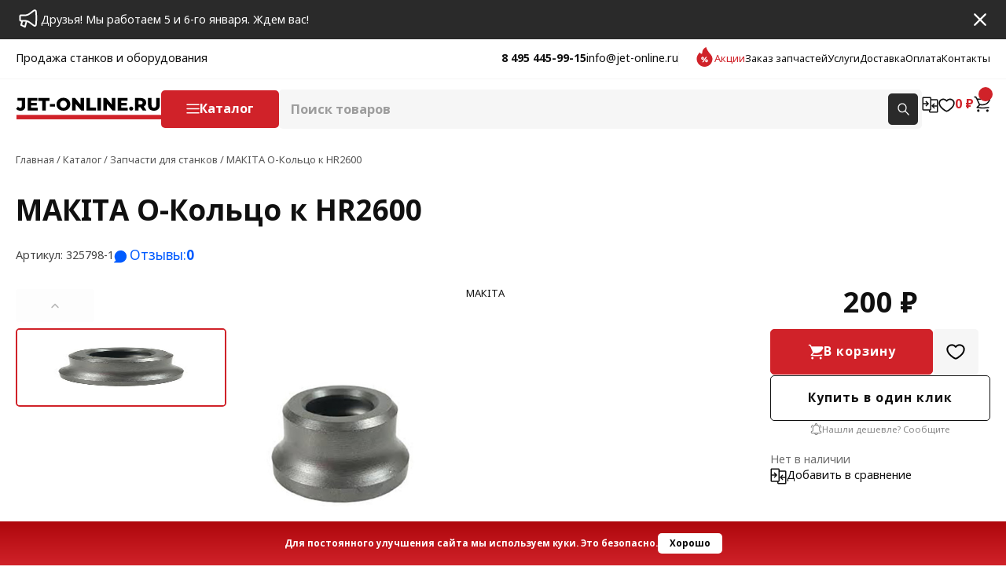

--- FILE ---
content_type: text/html; charset=utf-8
request_url: https://jet-online.ru/product/o-koltso-k-hr2600/
body_size: 17956
content:
<!DOCTYPE html>
<html lang="ru">
    <head>
        <meta charset="utf-8">
        <meta http-equiv="x-ua-compatible" content="ie=edge">
        <meta name="viewport" content="width=device-width, initial-scale=1, shrink-to-fit=no, user-scalable=no">
        <title>МАКITA О-Кольцо к HR2600 325798-1 цена, характеристики купить в интернет магазине jet-online.ru</title>
        <meta name="description" content="Запчасти для станков О-Кольцо к HR2600, 325798-1 в наличии на складе в Москве. Купить за наличный безналичный расчет. Только качественный сертифицированный инструмент. Быстрая доставка до любого региона России.">
        <meta name="copyright" content="2026, ООО СТГ" />
        
        <link rel="apple-touch-icon" sizes="180x180" href="/apple-touch-icon.png"><link rel="icon" type="image/png" sizes="32x32" href="/favicon-32x32.png"><link rel="icon" type="image/png" sizes="16x16" href="/favicon-16x16.png"><link rel="mask-icon" href="/safari-pinned-tab.svg" color="#ffb800"><link rel="shortcut icon" href="/favicon.ico"><meta name="yandex-verification" content="1b8ba541df4527b3"><meta name="apple-mobile-web-app-title" content="JET-ONLINE"><meta name="application-name" content="JET-ONLINE"><meta name="msapplication-TileColor" content="#FFFFFF"><meta name="theme-color" content="#ffffff"><meta property="og:title" content="О-Кольцо к HR2600"><meta property="og:description" content="Запчасти для станков О-Кольцо к HR2600, 325798-1 в наличии на складе в Москве. Купить за наличный безналичный расчет. Только качественный сертифицированный инструмент. Быстрая доставка до любого региона России."><meta property="og:url" content="https://jet-online.ru/product/o-koltso-k-hr2600/"><meta property="og:image" content="https://jet-online.ru/media/sm/o-koltso-k-hr2600-60551.png">
        
        

        <link rel="stylesheet" href="/static/css/style.css?d=21012026131020">
        
        <script>var page_objects = {};window.dataLayer = window.dataLayer || [];</script>
        <link rel="stylesheet" type="text/css" href="/static/lib/swiper-12.0.2/swiper-12.0.2.css"/>
<link rel="stylesheet" href="/static/css/product.css?d=21012026131020">
        

        <link href="/static/css/print.css" media="print" rel="stylesheet">
        
        
        <script async src="//widgets.mango-office.ru/site/33148"></script>
        
        <link rel="preload" href="/static/fonts/opensans/OpenSans-Regular.woff2" as="font" type="font/woff2" crossorigin>
<link rel="preload" href="/static/fonts/opensans/OpenSans-Regular.woff" as="font" type="font/woff" crossorigin>
<link rel="preload" href="/static/fonts/opensans/OpenSans-Regular.ttf" as="font" type="font/ttf" crossorigin>
<link rel="preload" href="/static/fonts/opensans/OpenSans-Regular.svg" as="font" type="font/svg" crossorigin>
<link rel="preload" href="/static/fonts/opensans/OpenSans-Regular.eot" as="font" type="font/eot" crossorigin>
<link rel="preload" href="/static/fonts/opensans/OpenSans-Italic.woff2" as="font" type="font/woff2" crossorigin>
<link rel="preload" href="/static/fonts/opensans/OpenSans-Italic.woff" as="font" type="font/woff" crossorigin>
<link rel="preload" href="/static/fonts/opensans/OpenSans-Italic.ttf" as="font" type="font/ttf" crossorigin>
<link rel="preload" href="/static/fonts/opensans/OpenSans-Italic.svg" as="font" type="font/svg" crossorigin>
<link rel="preload" href="/static/fonts/opensans/OpenSans-Italic.eot" as="font" type="font/eot" crossorigin>
<link rel="preload" href="/static/fonts/opensans/OpenSans-Bold.woff2" as="font" type="font/woff2" crossorigin>
<link rel="preload" href="/static/fonts/opensans/OpenSans-Bold.woff" as="font" type="font/woff" crossorigin>
<link rel="preload" href="/static/fonts/opensans/OpenSans-Bold.ttf" as="font" type="font/ttf" crossorigin>
<link rel="preload" href="/static/fonts/opensans/OpenSans-Bold.svg" as="font" type="font/svg" crossorigin>
<link rel="preload" href="/static/fonts/opensans/OpenSans-Bold.eot" as="font" type="font/eot" crossorigin>
<link rel="preload" href="/static/fonts/opensans/OpenSans-BoldItalic.woff2" as="font" type="font/woff2" crossorigin>
<link rel="preload" href="/static/fonts/opensans/OpenSans-BoldItalic.woff" as="font" type="font/woff" crossorigin>
<link rel="preload" href="/static/fonts/opensans/OpenSans-BoldItalic.ttf" as="font" type="font/ttf" crossorigin>
<link rel="preload" href="/static/fonts/opensans/OpenSans-BoldItalic.svg" as="font" type="font/svg" crossorigin>
<link rel="preload" href="/static/fonts/opensans/OpenSans-BoldItalic.eot" as="font" type="font/eot" crossorigin>

    </head>
    <body class="with-offer-stripe with-cookie-notice">
        


<!-- Yandex.Metrika counter -->
<script type="text/javascript" >
   (function(m,e,t,r,i,k,a){m[i]=m[i]||function(){(m[i].a=m[i].a||[]).push(arguments)};
   m[i].l=1*new Date();
   for (var j = 0; j < document.scripts.length; j++) {if (document.scripts[j].src === r) { return; }}
   k=e.createElement(t),a=e.getElementsByTagName(t)[0],k.async=1,k.src=r,a.parentNode.insertBefore(k,a)})
   (window, document, "script", "https://mc.yandex.ru/metrika/tag.js", "ym");

   ym(25777058, "init", {
        clickmap:true,
        trackLinks:true,
        accurateTrackBounce:true,
        webvisor:true,
        ecommerce:"dataLayer"
   });
</script>
<noscript><div><img src="https://mc.yandex.ru/watch/25777058" style="position:absolute; left:-9999px;" alt="" /></div></noscript>
<!-- /Yandex.Metrika counter -->



        <input type="hidden" name="csrfmiddlewaretoken" value="xEi2G6Oi4Wuj1hmBOTSDmrPxIYkTilu2Jyav1XH6G4AZNf8GncxCmOUgIUNVfM0M">

        <div class="content">

<script type="application/ld+json">
{
  "@context": "http://schema.org/",
  "@type": "Product",
  "name": "МАКITA О-Кольцо к HR2600",
  "image": "https://jet-online.ru//media/lg/o-koltso-k-hr2600-60551.png",
  "description": "Запчасти для станков О-Кольцо к HR2600, 325798-1 в наличии на складе в Москве. Купить за наличный безналичный расчет. Только качественный сертифицированный инструмент. Быстрая доставка до любого региона России.",
  "sku": "325798-1",
  "brand": {
    "@type": "Brand",
    "name": "МАКITA"
  },
  "offers": {
    "@type": "Offer",
    "priceCurrency": "RUB",
    "price": "200.00",
    "availability": "http://schema.org/InStock"
  }
}
</script>

<div class="container">
    <div class="breadcrumbs" vocab="https://schema.org/" typeof="BreadcrumbList">
        <span property="itemListElement" typeof="ListItem">
            <a href="/" property="item" typeof="WebPage" title="Продажа станков и оборудования">
                <span property="name">Главная</span>
            </a>
            <meta property="position" content="1">
        </span> /
        <span property="itemListElement" typeof="ListItem">
            <a href="/catalog/" property="item" typeof="WebPage" title="Каталог станков и оборудования">
                <span property="name">Каталог</span>
            </a>
            <meta property="position" content="2">
        </span> /
        
        <span property="itemListElement" typeof="ListItem">
            <a href="/category/derevoobrabotka/zapchasti-dlia-stankov/" property="item" typeof="WebPage" title="Запчасти для станков">
                <span property="name">Запчасти для станков</span>
            </a>
            <meta property="position" content="3">
        </span> /
        
        <span property="itemListElement" typeof="ListItem">
            <span property="item" typeof="WebPage" title="МАКITAО-Кольцо к HR2600">
                <span property="name" class="current-item">
                    МАКITA О-Кольцо к HR2600
                </span>
            </span>
            <meta property="url" content="/product/o-koltso-k-hr2600/">
            <meta property="position" content="3">
        </span>
  </div>
  
  
  <h1 title="МАКITA О-Кольцо к HR2600 купить" class="page-title">МАКITA О-Кольцо к HR2600</h1>
      
    <div class="mobile-gallery">
        <div class="swiper swiper-mobile-gallery">
            <div class="swiper-wrapper">
                
                    <img class="swiper-slide" href="https://jet-online.ru/media/lg/o-koltso-k-hr2600-60551.png" data-fancybox="zoom-thumb" src="https://jet-online.ru/media/lg/o-koltso-k-hr2600-60551.png" alt="О-Кольцо к HR2600" loading="lazy" />
                
            </div>
        </div>
        <div class="swiper-mobile-gallery-pagination text-center"></div>
    </div>
    

      <div class="acticle-new-arrival flex-ac g20">
        <p>Артикул: 325798-1</p>
        
        
        <div class="go-to-reviews pointer">Отзывы: <b>0</b></div>
        
    </div>

  
      

  
</div>
<div class="container product-gallery-data">
  

    <div class="attributes">
        
        <div class="brand-series">
            <div class="d-flex g15">
            
            <a href="/brands/makita/" target="_blank" title="МАКITA">
                
                    МАКITA
                
            </a>
            
            
            </div>
        </div>
        
        
        
        
        
    </div>

  




<div class="commercial flex-col g15">

    
        
            
                
                    

                
				<div class="product-price">
					<span class="price">200 ₽</span>
					
				</div>


                <div class="product-actions">
                    <a href="/add_to_cart/69398" title="Купить МАКITA О-Кольцо к HR2600" rel="nofollow" class="add-to-cart icon-cart-white" data-pid="69398" data-article="325798-1">В корзину</a>

                    <span class="add-to-favorites" data-pid="69398"></span>

                </div>

                <div class="one-click-buy" data-pid="69398">Купить в один клик</div>

                <div class="found-cheaper pointer with-icon" data-pid="69398">Нашли дешевле? Сообщите</div>


                

                
                    <p class="out">Нет в наличии</p>
                    					

                
                
                

                

                
                
                
                    
                        
                                
                    
                

                
            
        
    
        
    <span class="pointer with-icon add-to-compare" title="Добавить в сравнение" data-pid="69398" data-add="Добавить в сравнение" data-remove="Убрать из сравнения">Добавить в сравнение</span>


</div>

      <div class="gallery-container pos-rel flex-sb g20 over-hidden">
        
        <div class="swiper-container gallery-thumbs pos-rel">
            <div class="swiper-wrapper">
                
                <img src="https://jet-online.ru/media/sm/o-koltso-k-hr2600-60551.png" class="swiper-slide" alt="О-Кольцо к HR2600" loading="lazy" />
                
            </div>
        </div>
        <div class="swiper-container gallery-main">
            <div class="swiper-wrapper">
                
                <div class="swiper-slide" href="https://jet-online.ru/media/lg/o-koltso-k-hr2600-60551.png" class="zoom-thumb" data-fancybox="zoom-thumb" title="О-Кольцо к HR2600">
                    <img src="https://jet-online.ru/media/lg/o-koltso-k-hr2600-60551.png" alt="О-Кольцо к HR2600" loading="lazy" />
                </div>
                
            </div>
        </div>
        <div class="swiper-gallery-prev"></div>
        <div class="swiper-gallery-next"></div>
        <div class="swiper-gallery-pagination"></div>
    
    </div>

</div>



<div class="product-data">
    <div class="container flex-sb">
        <div>
            <div class="product-nav">
                <ul>
                    
                    
                    
                    
                    
                    
                    
                    
                </ul>
                <noindex>
                <div class="documents">
                    <a href="/api/generate_pdf/69398" class="offer" rel="nofollow" target="_blank">Коммерческое предложение</a>
                    
                    
                </div>
                </noindex>
            </div>
        </div>
        <div class="product-sections">
            
            
            
            
            
            
            
            
            
        </div>
    </div>
</div>








<div class="container section-reviews flex-sb">
    <div class="reviews">
        <div class="title flex-cb">
            <p class="fs15 bold">Отзывы</p>
            <div class="go-to-add-review pointer">Написать отзыв</div>
        </div>
        
        Ваш отзыв будет первым!
        
    </div>
    <div class="add-review">
        <div class="title bold fs15">Оставьте отзыв</div>
        
        <form action="/personal/review/69398/" method="post" id="FormReview" class="form" data-callback="recaptchaCallback">
            <input type="hidden" name="csrfmiddlewaretoken" value="xEi2G6Oi4Wuj1hmBOTSDmrPxIYkTilu2Jyav1XH6G4AZNf8GncxCmOUgIUNVfM0M">
            <span class="star-rating">
              <input type="radio" name="rating" value="1"><i></i>
              <input type="radio" name="rating" value="2"><i></i>
              <input type="radio" name="rating" value="3"><i></i>
              <input type="radio" name="rating" value="4"><i></i>
              <input type="radio" name="rating" value="5"><i></i>
            </span>
            <p>
    
    <input type="text" name="customer_name" class="form-control" placeholder="Ваше имя" required id="id_customer_name">
    
    
  </p>

  
  <p>
    
    <textarea name="comment" cols="40" rows="7" class="form-control" placeholder="Введите комментарий" style="resize: none;" required id="id_comment">
</textarea>
    
    
  </p>

  
  <p>
    
    <script src="https://www.google.com/recaptcha/api.js"></script>
<script type="text/javascript">
    // Submit function to be called, after reCAPTCHA was successful.
    var onSubmit_26756bec76944fab8c1de94a7fdf5ca4 = function(token) {
        console.log("reCAPTCHA validated for 'data-widget-uuid=\"26756bec76944fab8c1de94a7fdf5ca4\"'")
    };
</script>

<div
     class="g-recaptcha" data-sitekey="6LdXGoQqAAAAAJxCyOFchvOb-fcGCmvpAWwEp1JC" required id="id_captcha" data-widget-uuid="26756bec76944fab8c1de94a7fdf5ca4" data-callback="onSubmit_26756bec76944fab8c1de94a7fdf5ca4" data-size="normal"
>
</div>
    
    
      
    
  </p>
            <div class="confirm flex-ac g10"><input type="checkbox" name="confirm" /><p>Ознакомлен(а) и даю согласие на <a href="/privacy-policy/" target="_blank">обработку персональных данных</a> и условия <a href="/terms/">пользовательского соглашения</a>.</p></div>
            <button type="submit" class="btn btn-fill">Отправить</button>
        </form>
        
        
            
        
        
    </div>
</div>



</div>

        <header class="header">
        
			
			<div class="offer-stripe bg-dark">
				<div class="container flex-cb g20">
					<a href="/contacts/" rel="nofollow" class="flex-ac g20 c-white"><p>Друзья! Мы работаем 5 и 6-го января. Ждем вас!</p></a>
					<span class="icon-close pointer d-block"></span>
				</div>
			</div>
			
			<div class="panel">
				<div class="container flex-cb">
					<div class="slogan">Продажа станков и оборудования</div>
					<div class="flex-ac g20">
						<div class="contacts flex-ac g10">
							<a href="tel:+74954459915" target="_blank" class="bold">8 495 445-99-15</a>
							<a href="mailto:info@jet-online.ru" target="_blank">info@jet-online.ru</a>
						</div>
						<nav class="d-flex g15">
							<a href="/special_offers/" class="mark" title="Акции">Акции</a>
							<a href="/service/" title="Заказ запчастей">Заказ запчастей</a>
							<a href="/offers/" title="Услуги">Услуги</a>
							<a href="/delivery/" title="Доставка">Доставка</a>
							<a href="/payment/" title="Оплата">Оплата</a>
							<a href="/contacts/" title="Контакты">Контакты</a>
							
						</nav>					
					</div>
				</div>
			</div>

                    <div class="main-nav">
                <div class="container flex-cb g30">
                    <div class="hamburger"><div class="hamburger-box"><div class="hamburger-inner"></div></div></div>
                    <a href="/" title="JET-ONLINE.RU Продажа станков и оборудования"><img src="/static/assets/logo.svg" alt="JET-ONLINE.RU" class="logo"></a>
                    <div class="show-catalog flex-ac g15 bold fs11 br5 pointer">Каталог</div>
                    <div class="slogan">Продажа станков и оборудования</div>
                    <div class="search-form pos-rel br5">
                        <form action="/search/" method="GET">
                        <div class="search-container flex-sb g10">
                            <input value="" id="id_search_input" name="term" placeholder="Поиск товаров" data-default="Поиск товаров" autocomplete="off" spellcheck="false" type="text" maxlength="100" />
                            <button type="submit"></button>
                            <span class="clear-search"></span>
                            <div class="ajax-search-result"></div>
                        </div>
                        </form>
                    </div>
                    <div class="header-widget flex-cb g20 bold fs11">
                        
                            
                                
                                
                            
                        
                        <div class="compare-widget">
                            <a href="/compare/" title="Сравнение продуктов">
	<span></span>
</a>

                        </div>
                        <div class="favorites-widget">
                            <a href="/personal/favorites/" title="Избранное">
    <span></span>
    
</a>

                        </div>
                        <div class="cart-widget">
                            
<a href="/cart/" title="Корзина">
    <span class="flex-c"></span>
    0 ₽
</a>

                        </div>
                    </div>
                    <a href="tel:+74954459915" target="_blank" class="phone"></a>
                </div>
            </div>

        

<div class="product-header flex-ac">
	<div class="container flex-cb g20">
		<div class="title bold go-to-start pointer">МАКITA О-Кольцо к HR2600</div>
		<div class="actions flex-ac g15">
			
				
				<div class="product-price">
					<span class="price">200 ₽</span>
					
				</div>

			
			
				
					
						
							<div class="product-actions d-flex g15">
								<a href="/add_to_cart/69398" title="Купить МАКITA О-Кольцо к HR2600" rel="nofollow" class="add-to-cart icon-cart-white" data-pid="69398" data-article="325798-1">В корзину</a>

								<span class="add-to-favorites" data-pid="69398"></span>

							</div>
						
					
				
			
		</div>
	</div>
</div>

        </header>

        <div class="overlay" id="catalog-window"><div class="container pos-rel"><div class="flex-cb g50"><a href="/" title="JET-ONLINE.RU Продажа станков и оборудования"><img src="/static/assets/logo.svg" alt="JET-ONLINE.RU" class="logo" loading="lazy" /></a><div class="search-form pos-rel br5"><form action="/search/"><div class="search-container flex-sb g10"><input value="" name="term" placeholder="Поиск товаров" data-default="Поиск товаров"autocomplete="off" spellcheck="false" type="text" maxlength="100" /><button type="submit"></button><span class="clear-search"></span><div class="ajax-search-result"></div></div></form></div><span class="close-win close-catalog"></span></div><p class="back"><span>Назад</span></p><div class="catalog d-flex g30 flex-wrap"><p class="title"><a href="/catalog/">Каталог</a></p><div><a href="/category/derevoobrabotka/" class="img-url"><img src="https://jet-online.ru//media/category_small_img/derevoobrabotka.jpg" loading="lazy" alt="" /></a><div><a href="/category/derevoobrabotka/" class="parent"><img src="https://jet-online.ru//media/category_small_img/derevoobrabotka.jpg" loading="lazy" alt="Деревообработка" />
                        Деревообработка
                    </a><div class="flex-col g5"><a href="/category/derevoobrabotka/vygodnye-komplekty/">Выгодные комплекты</a><a href="/category/derevoobrabotka/tsirkuliarnye-pily/">Циркулярные пилы</a><a href="/category/derevoobrabotka/fugovalnye-stanki/">Фуговальные станки</a><a href="/category/derevoobrabotka/lentochnopilnye-stanki-po-derevu/">Ленточнопильные станки по дереву</a><a href="/category/derevoobrabotka/reismusovye-stanki/">Рейсмусовые станки</a><a href="/category/derevoobrabotka/shlifovalnye-stanki/">Шлифовальные станки</a><p class="show-all bold fs11" data-cat="1">Все 24</p></div></div></div><div><a href="/category/metalloobrabotka/" class="img-url"><img src="https://jet-online.ru//media/category_small_img/metalloobrabotka.jpg" loading="lazy" alt="" /></a><div><a href="/category/metalloobrabotka/" class="parent"><img src="https://jet-online.ru//media/category_small_img/metalloobrabotka.jpg" loading="lazy" alt="Металлообработка" />
                        Металлообработка
                    </a><div class="flex-col g5"><a href="/category/metalloobrabotka/vygodnye-komplekty/">Выгодные комплекты</a><a href="/category/metalloobrabotka/lentochnopilnye-stanki/">Ленточнопильные станки</a><a href="/category/metalloobrabotka/sverlilnye-stanki/">Сверлильные станки</a><a href="/category/metalloobrabotka/frezerno-sverlilnye-stanki/">Фрезерно-сверлильные станки</a><a href="/category/metalloobrabotka/frezernye-stanki-po-metallu/">Фрезерные станки по металлу</a><a href="/category/metalloobrabotka/tokarnye-stanki/">Токарные станки</a><p class="show-all bold fs11" data-cat="2">Все 31</p></div></div></div><div><a href="/category/ruchnoi-instrument/" class="img-url"><img src="https://jet-online.ru//media/category_small_img/ruchnoi-instrument.jpg" loading="lazy" alt="" /></a><div><a href="/category/ruchnoi-instrument/" class="parent"><img src="https://jet-online.ru//media/category_small_img/ruchnoi-instrument.jpg" loading="lazy" alt="Ручной инструмент" />
                        Ручной инструмент
                    </a><div class="flex-col g5"><a href="/category/ruchnoi-instrument/tiski/">Тиски</a><a href="/category/ruchnoi-instrument/strubtsiny-i-zazhimy/">Струбцины и зажимы</a><a href="/category/ruchnoi-instrument/izmeritelnyi-instrument/">Измерительный инструмент</a><a href="/category/ruchnoi-instrument/steplery/">Степлеры</a><a href="/category/derevoobrabotka/aksessuary/zazhimy/">Зажимы</a><a href="/category/ruchnoi-instrument/reztsy-dlia-tokarnykh-rabot/">Резцы для токарных работ</a><p class="show-all bold fs11" data-cat="3">Все 29</p></div></div></div><div><a href="/category/abrazivnyi-instrument/" class="img-url"><img src="https://jet-online.ru//media/category_small_img/abr-kat.png" loading="lazy" alt="" /></a><div><a href="/category/abrazivnyi-instrument/" class="parent"><img src="https://jet-online.ru//media/category_small_img/abr-kat.png" loading="lazy" alt="Абразивный инструмент" />
                        Абразивный инструмент
                    </a><div class="flex-col g5"><a href="/category/abrazivnyi-instrument/shlifovalnye-sistemy-de-tero/">Шлифовальные системы DE-TERO</a><a href="/category/abrazivnyi-instrument/shlifovalnye-lenty/">Шлифовальные ленты</a><a href="/category/abrazivnyi-instrument/shlifovalnye-diski/">Шлифовальные круги на липучке</a><a href="/category/abrazivnyi-instrument/shlifovalnye-vtulki/">Шлифовальные втулки</a><a href="/category/abrazivnyi-instrument/shlifovalnyie-diski-na-velkro-podlozhke/">Шлифовальные диски на велкро-подложке</a></div></div></div><div><a href="/category/cverla-frezy-reztsy/" class="img-url"><img src="https://jet-online.ru//media/category_small_img/%D0%A0%D0%B5%D0%B7%D1%86%D1%8B_%D0%9F%D0%BE_%D0%9C%D0%B5%D1%82%D0%B0%D0%BB%D0%BB%D1%83_%D0%A1%D0%BE_%D0%A1%D0%BC%D0%B5%D0%BD%D0%BD%D1%8B%D0%BC%D0%B8_%D0%9F%D0%BB%D0%B0%D1%81%D1%82%D0%B8%D0%BD%D0%B0%D0%BC%D0%B8_psjAiv3.JPG" loading="lazy" alt="" /></a><div><a href="/category/cverla-frezy-reztsy/" class="parent"><img src="https://jet-online.ru//media/category_small_img/%D0%A0%D0%B5%D0%B7%D1%86%D1%8B_%D0%9F%D0%BE_%D0%9C%D0%B5%D1%82%D0%B0%D0%BB%D0%BB%D1%83_%D0%A1%D0%BE_%D0%A1%D0%BC%D0%B5%D0%BD%D0%BD%D1%8B%D0%BC%D0%B8_%D0%9F%D0%BB%D0%B0%D1%81%D1%82%D0%B8%D0%BD%D0%B0%D0%BC%D0%B8_psjAiv3.JPG" loading="lazy" alt="Сверла, фрезы, резцы" />
                        Сверла, фрезы, резцы
                    </a><div class="flex-col g5"><a href="/category/tokarnye-reztsy-po-metallu/">Токарные резцы по металлу</a><a href="/category/cverla-frezy-reztsy/kontsevye-frezy/">Концевые фрезы</a><a href="/category/frezy/nasadnye-frezy/">Насадные фрезы</a><a href="/category/cverla-frezy-reztsy/sverla-po-derevu/">Сверла по дереву</a><a href="/category/sverla-frezy-reztsy/sverla-po-metallu/">Сверла по металлу</a><a href="/category/frezy/frezy-po-metallu/">Фрезы по металлу</a><p class="show-all bold fs11" data-cat="5">Все 15</p></div></div></div><div><a href="/category/pnevmo/" class="img-url"><img src="https://jet-online.ru//media/category_small_img/kompressory-i-pnevmoinstrument.jpg" loading="lazy" alt="" /></a><div><a href="/category/pnevmo/" class="parent"><img src="https://jet-online.ru//media/category_small_img/kompressory-i-pnevmoinstrument.jpg" loading="lazy" alt="Пневматика" />
                        Пневматика
                    </a><div class="flex-col g5"><a href="/category/pnevmatika/kompressory/">Компрессоры</a><a href="/category/elektroinstrument/kompressory-i-pnevmoinstrument/shpilkozabivateli-pnevmaticheskie/">Шпилькозабиватели пневматические</a><a href="/category/pnevmatika/prinadlezhnosti-dlia-pnevmoinstrumenta/">Принадлежности для пневмоинструмента</a><a href="/category/elektroinstrument/kompressory-i-pnevmoinstrument/raskhodnye-materialy-dlia-gvozdezabivnogo-instrumenta/">Расходные материалы для гвоздезабивного инструмента</a><a href="/category/elektroinstrument/kompressory-i-pnevmoinstrument/skobozabivnye-pistolety-pnevmaticheskie/">Скобозабивные пистолеты пневматические</a><a href="/category/elektroinstrument/kompressory-i-pnevmoinstrument/gvozdezabivnye-pistolety-pnevmaticheskie/">Гвоздезабивные пистолеты пневматические</a></div></div></div><div><a href="/category/ruchnoi-instrument/smazochnoe-oborudovanie/" class="img-url"><img src="https://jet-online.ru//media/category_small_img/smazochnoe-oborudovanie.jpg" loading="lazy" alt="" /></a><div><a href="/category/ruchnoi-instrument/smazochnoe-oborudovanie/" class="parent"><img src="https://jet-online.ru//media/category_small_img/smazochnoe-oborudovanie.jpg" loading="lazy" alt="Смазочное оборудование" />
                        Смазочное оборудование
                    </a><div class="flex-col g5"><a href="/category/ruchnoi-instrument/smazochnoe-oborudovanie/shpritsy-dlia-smazki/">Смазочные шприцы</a><a href="/category/ruchnoi-instrument/smazochnoe-oborudovanie/shpritsy-perekachnye/">Шприцы перекачные</a><a href="/category/ruchnoi-instrument/smazochnoe-oborudovanie/raskhodomery/">Расходомеры</a><a href="/category/ruchnoi-instrument/smazochnoe-oborudovanie/nasosy/">Насосы</a><a href="/category/ruchnoi-instrument/smazochnoe-oborudovanie/maslenki/">Масленки</a><a href="/category/ruchnoi-instrument/smazochnoe-oborudovanie/solidonagnetateli/">Нагнетатели смазки</a><p class="show-all bold fs11" data-cat="7">Все 7</p></div></div></div><div><a href="/category/gruzovoe-oborudovanie/" class="img-url"><img src="https://jet-online.ru//media/category_small_img/G-kat.jpg" loading="lazy" alt="" /></a><div><a href="/category/gruzovoe-oborudovanie/" class="parent"><img src="https://jet-online.ru//media/category_small_img/G-kat.jpg" loading="lazy" alt="Грузовое оборудование" />
                        Грузовое оборудование
                    </a><div class="flex-col g5"><a href="/category/gruzovoe-oborudovanie/vesy/">Весы</a><a href="/category/gruzovoe-oborudovanie/rolgangi-rolikovye-opory/">Рольганги (роликовые опоры)</a><a href="/category/gruzovoe-oborudovanie/karetki-dlia-tali-podvizhnye-tip-gt/">Каретки для тали, подвижные тип GT</a><a href="/category/gruzovoe-oborudovanie/tali-elektricheskie-tip-wrh-kanatnye/">Тали электрические</a><a href="/category/gruzovoe-oborudovanie/elektrokaretka-tip-wrt/">Электрокаретка тип WRT</a><a href="/category/gruzovoe-oborudovanie/tali-statsionarnye-tip-smha/">Тали стационарные  тип SMHA</a><p class="show-all bold fs11" data-cat="8">Все 11</p></div></div></div><div><a href="/category/elektroinstrument/" class="img-url"><img src="https://jet-online.ru//media/category_small_img/pily-tsirkuliarnye-i-pogruzhnye_MrCiTXL.jpg" loading="lazy" alt="" /></a><div><a href="/category/elektroinstrument/" class="parent"><img src="https://jet-online.ru//media/category_small_img/pily-tsirkuliarnye-i-pogruzhnye_MrCiTXL.jpg" loading="lazy" alt="Электроинструмент" />
                        Электроинструмент
                    </a><div class="flex-col g5"><a href="/category/elektroinstrument/frezernye-i-pilnye-stoly/">Фрезерные и пильные столы</a><a href="/category/elektroinstrument/osnastka-dlia-elektroinstrumenta/">Оснастка для электроинструмента</a><a href="/category/elektroinstrument/pily-tsirkuliarnye-i-pogruzhnye/">Пилы циркулярные и погружные</a><a href="/category/elektroinstrument/dreli-i-shurupoverty/">Дрели и Шуруповерты</a><a href="/category/elektroinstrument/pylesosy/">Пылесосы</a><a href="/category/elektroinstrument/shlifovalnye-mashinki/">Шлифовальные машинки</a><p class="show-all bold fs11" data-cat="9">Все 22</p></div></div></div><div><a href="/category/frezy/" class="img-url"><img src="https://jet-online.ru//media/category_small_img/%D0%9A%D0%9E%D0%9D%D0%A6%D0%95%D0%92%D0%AB%D0%95_%D0%A4%D0%A0%D0%95%D0%97%D0%AB.jpg" loading="lazy" alt="" /></a><div><a href="/category/frezy/" class="parent"><img src="https://jet-online.ru//media/category_small_img/%D0%9A%D0%9E%D0%9D%D0%A6%D0%95%D0%92%D0%AB%D0%95_%D0%A4%D0%A0%D0%95%D0%97%D0%AB.jpg" loading="lazy" alt="Фрезы" />
                        Фрезы
                    </a><div class="flex-col g5"><a href="/category/derevoobrabotka/aksessuary/kontsevye-frezy/">Концевые фрезы по дереву</a><a href="/category/frezy/nasadnye-frezy-po-derevu/">Насадные фрезы по дереву</a><a href="/category/category/frezi/frezi-po-metallu/">Фрезы по металлам</a><a href="/category/frezy/nabory-frez/">Наборы фрез</a><a href="/category/frezy/kromochnye-frezy/">Кромочные фрезы</a><a href="/category/frezy/konusnye-frezy/">Конусные фрезы</a></div></div></div><div><a href="/category/derevoobrabotka/zapchasti-dlia-stankov/" class="img-url"><img src="https://jet-online.ru//media/category_small_img/%D0%A1%D0%BD%D0%B8%D0%BC%D0%BE%D0%BA_%D1%8D%D0%BA%D1%80%D0%B0%D0%BD%D0%B0_2026-01-19_%D0%B2_20.06.02.png" loading="lazy" alt="" /></a><div><a href="/category/derevoobrabotka/zapchasti-dlia-stankov/" class="parent"><img src="https://jet-online.ru//media/category_small_img/%D0%A1%D0%BD%D0%B8%D0%BC%D0%BE%D0%BA_%D1%8D%D0%BA%D1%80%D0%B0%D0%BD%D0%B0_2026-01-19_%D0%B2_20.06.02.png" loading="lazy" alt="Запчасти для станков" />
                        Запчасти для станков
                    </a><div class="flex-col g5"></div></div></div></div><div class="childs"><div class="child category-1"><p class="title"><a href="/category/derevoobrabotka/">Деревообработка</a></p><div class="d-flex flex-wrap g20"><div><a href="/category/derevoobrabotka/vygodnye-komplekty/"><img src="/media/category_small_img/vygodnye-komplekty.jpg" loading="lazy" alt="Выгодные комплекты" />
                            Выгодные комплекты
                        </a></div><div><a href="/category/derevoobrabotka/tsirkuliarnye-pily/"><img src="/media/category_small_img/tsirkuliarnye-pily.jpg" loading="lazy" alt="Циркулярные пилы" />
                            Циркулярные пилы
                        </a></div><div><a href="/category/derevoobrabotka/fugovalnye-stanki/"><img src="/media/category_small_img/fugovalnye-stanki.jpg" loading="lazy" alt="Фуговальные станки" />
                            Фуговальные станки
                        </a></div><div><a href="/category/derevoobrabotka/lentochnopilnye-stanki-po-derevu/"><img src="/media/category_small_img/lentochnopilnye-stanki-po-derevu.jpg" loading="lazy" alt="Ленточнопильные станки по дереву" />
                            Ленточнопильные станки по дереву
                        </a></div><div><a href="/category/derevoobrabotka/reismusovye-stanki/"><img src="/media/category_small_img/reismusovye-stanki.jpg" loading="lazy" alt="Рейсмусовые станки" />
                            Рейсмусовые станки
                        </a></div><div><a href="/category/derevoobrabotka/shlifovalnye-stanki/"><img src="/media/category_small_img/shlifovalnye-stanki.jpg" loading="lazy" alt="Шлифовальные станки" />
                            Шлифовальные станки
                        </a></div><div><a href="/category/derevoobrabotka/tokarnye-stanki-po-derevu/"><img src="/media/category_small_img/tokarnye-stanki-po-derevu.jpg" loading="lazy" alt="Токарные станки по дереву" />
                            Токарные станки по дереву
                        </a></div><div><a href="/category/derevoobrabotka/frezernye-stanki/"><img src="/media/category_small_img/frezernye-stanki.jpg" loading="lazy" alt="Фрезерные станки" />
                            Фрезерные станки
                        </a></div><div><a href="/category/derevoobrabotka/pylesosy-struzhkootsosy/"><img src="/media/category_small_img/pylesosy-struzhkootsosy.jpg" loading="lazy" alt="Пылесосы, стружкоотсосы" />
                            Пылесосы, стружкоотсосы
                        </a></div><div><a href="/category/derevoobrabotka/fugovalno-reismusovye-stanki/"><img src="/media/category_small_img/fugovalno-reismusovye-stanki.jpg" loading="lazy" alt="Фуговально-рейсмусовые станки" />
                            Фуговально-рейсмусовые станки
                        </a></div><div><a href="/category/derevoobrabotka/formatno-raskroechnye-stanki/"><img src="/media/category_small_img/formatno-raskroechnye-stanki.JPG" loading="lazy" alt="Форматно-раскроечные станки" />
                            Форматно-раскроечные станки
                        </a></div><div><a href="/category/derevoobrabotka/pazovalno-dolbezhnye-stanki/"><img src="/media/category_small_img/pazovalno-dolbezhnye-stanki.jpg" loading="lazy" alt="Долбежно-Пазовальные станки" />
                            Долбежно-Пазовальные станки
                        </a></div><div><a href="/category/derevoobrabotka/brashirovalnye-stanki/"><img src="/media/category_small_img/brashirovalnye-stanki.jpg" loading="lazy" alt="Брашировальные станки" />
                            Брашировальные станки
                        </a></div><div><a href="/category/derevoobrabotka/tortsovochnye-pily/"><img src="/media/category_small_img/tortsovochnye-pily.jpg" loading="lazy" alt="Торцовочные пилы" />
                            Торцовочные пилы
                        </a></div><div><a href="/category/derevoobrabotka/lobziki-elektricheskie/"><img src="/media/category_small_img/lobziki-elektricheskie.png" loading="lazy" alt="Лобзики электрические" />
                            Лобзики электрические
                        </a></div><div><a href="/category/derevoobrabotka/kombinirovannye-stanki/"><img src="/media/category_small_img/kombinirovannye-stanki.jpg" loading="lazy" alt="Комбинированные станки" />
                            Комбинированные станки
                        </a></div><div><a href="/category/derevoobrabotka/sverlilnye-stanki-po-derevu/"><img src="/media/category_small_img/sverlilnye-stanki-po-derevu.jpg" loading="lazy" alt="Сверлильные станки по дереву" />
                            Сверлильные станки по дереву
                        </a></div><div><a href="/category/derevoobrabotka/kromkooblitsovochnye-stanki/"><img src="/media/category_small_img/kromkooblitsovochnye-stanki.jpg" loading="lazy" alt="Кромкооблицовочные станки" />
                            Кромкооблицовочные станки
                        </a></div><div><a href="/category/derevoobrabotka/ustroistva-podachi/"><img src="/media/category_small_img/ustroistva-podachi.jpg" loading="lazy" alt="Устройства подачи" />
                            Устройства подачи
                        </a></div><div><a href="/category/derevoobrabotka/rezhushchii-instrument-po-derevu/"><img src="/media/category_small_img/%D0%A8%D0%B0%D0%B1%D0%BB%D0%BE%D0%BD_300x300_px.jpg" loading="lazy" alt="Режущий инструмент по дереву" />
                            Режущий инструмент по дереву
                        </a></div><div><a href="/category/derevoobrabotka/sistemy-filtratsii-vozdukha/"><img src="/media/category_small_img/pm1200-sistema-filtratsii-vozdukha-44177.png" loading="lazy" alt="Системы фильтрации воздуха" />
                            Системы фильтрации воздуха
                        </a></div><div><a href="/category/derevoobrabotka/aksessuary/"><img src="/media/category_small_img/kat_akk_1.jpg" loading="lazy" alt="Аксессуары" />
                            Аксессуары
                        </a></div><div><a href="/category/derevoobrabotka/zhurnal-wood-master/"><img src="/media/category_small_img/zhurnal-wood-master.jpg" loading="lazy" alt="Журнал WOOD-МАСТЕР" />
                            Журнал WOOD-МАСТЕР
                        </a></div><div><a href="/category/derevoobrabotka/klei-masla-voski-laki/"><img src="/media/category_small_img/klei-masla-voski-laki.jpg" loading="lazy" alt="Клеи, масла, воски, лаки" />
                            Клеи, масла, воски, лаки
                        </a></div></div></div><div class="child category-2"><p class="title"><a href="/category/metalloobrabotka/">Металлообработка</a></p><div class="d-flex flex-wrap g20"><div><a href="/category/metalloobrabotka/vygodnye-komplekty/"><img src="/media/category_small_img/vygodnye-komplekty_dClT1bO.jpg" loading="lazy" alt="Выгодные комплекты" />
                            Выгодные комплекты
                        </a></div><div><a href="/category/metalloobrabotka/lentochnopilnye-stanki/"><img src="/media/category_small_img/lentochnopilnye-stanki.jpg" loading="lazy" alt="Ленточнопильные станки" />
                            Ленточнопильные станки
                        </a></div><div><a href="/category/metalloobrabotka/sverlilnye-stanki/"><img src="/media/category_small_img/sverlilnye-stanki.jpeg" loading="lazy" alt="Сверлильные станки" />
                            Сверлильные станки
                        </a></div><div><a href="/category/metalloobrabotka/frezerno-sverlilnye-stanki/"><img src="/media/category_small_img/frezerno-sverlilnye-stanki.jpg" loading="lazy" alt="Фрезерно-сверлильные станки" />
                            Фрезерно-сверлильные станки
                        </a></div><div><a href="/category/metalloobrabotka/frezernye-stanki-po-metallu/"><img src="/media/category_small_img/frezernye-stanki-po-metallu.jpg" loading="lazy" alt="Фрезерные станки по металлу" />
                            Фрезерные станки по металлу
                        </a></div><div><a href="/category/metalloobrabotka/tokarnye-stanki/"><img src="/media/category_small_img/tokarnye-stanki.png" loading="lazy" alt="Токарные станки" />
                            Токарные станки
                        </a></div><div><a href="/category/metalloobrabotka/rezhushchii-instrument/"><img src="/media/category_small_img/ri_kat.jpg" loading="lazy" alt="Режущий инструмент" />
                            Режущий инструмент
                        </a></div><div><a href="/category/metalloobrabotka/soputstvuiushchie-tovary/"><img src="/media/category_small_img/soputstvuiushchie-tovary.jpg" loading="lazy" alt="Сопутствующие товары" />
                            Сопутствующие товары
                        </a></div><div><a href="/category/metalloobrabotka/zatochnye-stanki/"><img src="/media/category_small_img/zatochnye-stanki.jpg" loading="lazy" alt="Точильные (заточные) станки" />
                            Точильные (заточные) станки
                        </a></div><div><a href="/category/metalloobrabotka/otreznye-diskovye-pily/"><img src="/media/category_small_img/otreznye-diskovye-pily.jpg" loading="lazy" alt="Труборезы и отрезные дисковые пилы" />
                            Труборезы и отрезные дисковые пилы
                        </a></div><div><a href="/category/metalloobrabotka/shlifovalnye-stanki/"><img src="/media/category_small_img/shlifovalnye-stanki_R6v3v3a.jpg" loading="lazy" alt="Шлифовальные станки" />
                            Шлифовальные станки
                        </a></div><div><a href="/category/metalloobrabotka/ploskoshlifovalnye-stanki/"><img src="/media/category_small_img/pl-shlifovalnye-stanki.jpg" loading="lazy" alt="Плоскошлифовальные станки" />
                            Плоскошлифовальные станки
                        </a></div><div><a href="/category/metalloobrabotka/nozhnitsy-po-metallu/"><img src="/media/category_small_img/nozhnitsy-po-metallu.jpg" loading="lazy" alt="Рычажные ножницы по металлу" />
                            Рычажные ножницы по металлу
                        </a></div><div><a href="/category/metalloobrabotka/trubogiby-i-profilegiby/"><img src="/media/category_small_img/trubogiby-i-profilegiby.jpg" loading="lazy" alt="Трубогибы и Профилегибы" />
                            Трубогибы и Профилегибы
                        </a></div><div><a href="/category/metalloobrabotka/pressy/"><img src="/media/category_small_img/pr.jpg" loading="lazy" alt="Прессы для металла" />
                            Прессы для металла
                        </a></div><div><a href="/category/metalloobrabotka/zachistnye-stanki/"><img src="/media/category_small_img/zachistnye-stanki.jpg" loading="lazy" alt="Зачистные станки" />
                            Зачистные станки
                        </a></div><div><a href="/category/metalloobrabotka/magnitnye-sverlilnye-stanki/"><img src="/media/category_small_img/mm2.jpg" loading="lazy" alt="Магнитные сверлильные станки" />
                            Магнитные сверлильные станки
                        </a></div><div><a href="/category/metalloobrabotka/tokarnye-stanki/tsifrovaia-indikatsiia-dro/"><img src="/media/category_small_img/tsifrovaia-indikatsiia-dro.jpg" loading="lazy" alt="Цифровая индикация (DRO)" />
                            Цифровая индикация (DRO)
                        </a></div><div><a href="/category/metalloobrabotka/valtsy/"><img src="/media/category_small_img/vv.jpg" loading="lazy" alt="Вальцовочные станки" />
                            Вальцовочные станки
                        </a></div><div><a href="/category/metalloobrabotka/gilotiny/"><img src="/media/category_small_img/g_40N.jpg" loading="lazy" alt="Гильотинные ножницы" />
                            Гильотинные ножницы
                        </a></div><div><a href="/category/metalloobrabotka/zigovochnye-stanki/"><img src="/media/category_small_img/zz.jpg" loading="lazy" alt="Зиговочные станки" />
                            Зиговочные станки
                        </a></div><div><a href="/category/metalloobrabotka/listogiby/"><img src="/media/category_small_img/listogibochnyi.jpg" loading="lazy" alt="Листогибы" />
                            Листогибы
                        </a></div><div><a href="/category/metalloobrabotka/kombinirovanniye-stanki-dlia-obrabotki-lista/"><img src="/media/category_small_img/komb.jpg" loading="lazy" alt="Комбинированные станки для обработки листа" />
                            Комбинированные станки для обработки листа
                        </a></div><div><a href="/category/metalloobrabotka/stanki-dlia-formovki-metalla/"><img src="/media/category_small_img/fl-2.jpg" loading="lazy" alt="Станки для формовки металла" />
                            Станки для формовки металла
                        </a></div><div><a href="/category/metalloobrabotka/stanki-dlia-proizvodstva-vozdukhovodov/"><img src="/media/category_small_img/vv_kGJ5fIq.jpg" loading="lazy" alt="Станки для производства воздуховодов" />
                            Станки для производства воздуховодов
                        </a></div><div><a href="/category/metalloobrabotka/ugovysechnye-stanki/"><img src="/media/category_small_img/hn.jpg" loading="lazy" alt="Угловысечные станки" />
                            Угловысечные станки
                        </a></div><div><a href="/category/metalloobrabotka/razmatyvateli-rulonov/"><img src="/media/category_small_img/rr-kat.jpg" loading="lazy" alt="Разматыватели рулонов" />
                            Разматыватели рулонов
                        </a></div><div><a href="/category/metalloobrabotka/kuznechnoe-oborudovanie/"><img src="/media/category_small_img/ko.jpg" loading="lazy" alt="Кузнечное оборудование" />
                            Кузнечное оборудование
                        </a></div><div><a href="/category/metalloobrabotka/soputstvuiushchie-tovary/rolikovye-opory-rolgangi/"><img src="/media/category_small_img/rolikovye-opory-rolgangi.jpg" loading="lazy" alt="Роликовые опоры (Рольганги)" />
                            Роликовые опоры (Рольганги)
                        </a></div><div><a href="/category/metalloobrabotka/faskosnimateli/"><img src="/media/category_small_img/01.jpg" loading="lazy" alt="Фаскосниматели" />
                            Фаскосниматели
                        </a></div><div><a href="/category/metalloobrabotka/stanki-dlia-konusovaniia-trub/"><img src="/media/category_small_img/kt.jpg" loading="lazy" alt="Станки для конусования труб" />
                            Станки для конусования труб
                        </a></div></div></div><div class="child category-3"><p class="title"><a href="/category/ruchnoi-instrument/">Ручной инструмент</a></p><div class="d-flex flex-wrap g20"><div><a href="/category/ruchnoi-instrument/tiski/"><img src="/media/category_small_img/tiski.jpg" loading="lazy" alt="Тиски" />
                            Тиски
                        </a></div><div><a href="/category/ruchnoi-instrument/strubtsiny-i-zazhimy/"><img src="/media/category_small_img/strub.jpg" loading="lazy" alt="Струбцины и зажимы" />
                            Струбцины и зажимы
                        </a></div><div><a href="/category/ruchnoi-instrument/izmeritelnyi-instrument/"><img src="/media/category_small_img/izmeritelnyi-instrument.jpg" loading="lazy" alt="Измерительный инструмент" />
                            Измерительный инструмент
                        </a></div><div><a href="/category/ruchnoi-instrument/steplery/"><img src="/media/category_small_img/str-kat.jpg" loading="lazy" alt="Степлеры" />
                            Степлеры
                        </a></div><div><a href="/category/derevoobrabotka/aksessuary/zazhimy/"><img src="/media/category_small_img/36683-kat.jpg" loading="lazy" alt="Зажимы" />
                            Зажимы
                        </a></div><div><a href="/category/ruchnoi-instrument/reztsy-dlia-tokarnykh-rabot/"><img src="/media/category_small_img/reztsy-dlia-tokarnykh-rabot.jpg" loading="lazy" alt="Резцы для токарных работ" />
                            Резцы для токарных работ
                        </a></div><div><a href="/category/ruchnoi-instrument/stameski/"><img src="/media/category_small_img/stameski.jpg" loading="lazy" alt="Стамески" />
                            Стамески
                        </a></div><div><a href="/category/ruchnoi-instrument/reztsy-dlia-ruchnoi-rezki/"><img src="/media/category_small_img/reztsy-dlia-ruchnoi-rezki.jpg" loading="lazy" alt="Резцы для ручной резки" />
                            Резцы для ручной резки
                        </a></div><div><a href="/category/ruchnoi-instrument/verstaki/"><img src="/media/category_small_img/verstaki.jpg" loading="lazy" alt="Верстаки" />
                            Верстаки
                        </a></div><div><a href="/category/ruchnoi-instrument/sredstva-individualnoi-zashchity/"><img src="/media/category_small_img/sredstva-individualnoi-zashchity.jpg" loading="lazy" alt="Средства индивидуальной защиты" />
                            Средства индивидуальной защиты
                        </a></div><div><a href="/category/ruchnoi-instrument/gubtsevyi-instrument/"><img src="/media/category_small_img/gubtsevyi-instrument.jpg" loading="lazy" alt="Губцевый инструмент" />
                            Губцевый инструмент
                        </a></div><div><a href="/category/ruchnoi-instrument/kusachki-bokorezy/"><img src="/media/category_small_img/kusachki-bokorezy.jpg" loading="lazy" alt="Кусачки, бокорезы" />
                            Кусачки, бокорезы
                        </a></div><div><a href="/category/ruchnoi-instrument/nabory-instrumentov/"><img src="/media/category_small_img/nabory-instrumentov.jpg" loading="lazy" alt="Наборы инструментов" />
                            Наборы инструментов
                        </a></div><div><a href="/category/ruchnoi-instrument/instrument-dlia-zatochki/"><img src="/media/category_small_img/instrument-dlia-zatochki.jpg" loading="lazy" alt="Инструмент для заточки" />
                            Инструмент для заточки
                        </a></div><div><a href="/category/ruchnoi-instrument/iashchiki-i-sumki-dlia-instrumenta/"><img src="/media/category_small_img/iashchiki-i-sumki-dlia-instrumenta.jpg" loading="lazy" alt="Ящики и сумки для инструмента" />
                            Ящики и сумки для инструмента
                        </a></div><div><a href="/category/ruchnoi-instrument/molotki-kiianki/"><img src="/media/category_small_img/molotki-kiianki.jpg" loading="lazy" alt="Молотки, киянки" />
                            Молотки, киянки
                        </a></div><div><a href="/category/ruchnoi-instrument/nozhovki/"><img src="/media/category_small_img/nozhovki.jpg" loading="lazy" alt="Ножовки" />
                            Ножовки
                        </a></div><div><a href="/category/ruchnoi-instrument/konduktory/"><img src="/media/category_small_img/konduktor-dlya-sborki-korpusnoj-mebeli-dga-3-woodwork_d0j31ex-71285.jpg" loading="lazy" alt="Кондукторы" />
                            Кондукторы
                        </a></div><div><a href="/category/ruchnoi-instrument/gvozdodery-montirovki/"><img src="/media/category_small_img/gvozdodery-montirovki.jpg" loading="lazy" alt="Гвоздодеры, монтировки" />
                            Гвоздодеры, монтировки
                        </a></div><div><a href="/category/ruchnoi-instrument/prisposobleniia-dlia-soedineniia/"><img src="/media/category_small_img/prisposobleniia-dlia-soedineniia.jpg" loading="lazy" alt="Приспособления для соединения" />
                            Приспособления для соединения
                        </a></div><div><a href="/category/ruchnoi-instrument/gazovoe-oborudovanie/"><img src="/media/category_small_img/gazovoe-oborudovanie.jpeg" loading="lazy" alt="Газовое оборудование" />
                            Газовое оборудование
                        </a></div><div><a href="/category/ruchnoi-instrument/kuvaldy-i-topory/"><img src="/media/category_small_img/kuvaldy-i-topory.jpg" loading="lazy" alt="Кувалды и топоры" />
                            Кувалды и топоры
                        </a></div><div><a href="/category/ruchnoi-instrument/napilniki-nadfili/"><img src="/media/category_small_img/napilniki-nadfili.jpg" loading="lazy" alt="Напильники, надфили" />
                            Напильники, надфили
                        </a></div><div><a href="/category/ruchnoi-instrument/rubanki/"><img src="/media/category_small_img/rubanki_a7TDj5L.jpg" loading="lazy" alt="Рубанки" />
                            Рубанки
                        </a></div><div><a href="/category/ruchnoi-instrument/otvertki/"><img src="/media/category_small_img/otvertki.jpg" loading="lazy" alt="Отвертки" />
                            Отвертки
                        </a></div><div><a href="/category/ruchnoi-instrument/bity/"><img src="/media/category_small_img/bity.jpg" loading="lazy" alt="Биты" />
                            Биты
                        </a></div><div><a href="/category/ruchnoi-instrument/prochee/"><img src="/media/category_small_img/prochee.jpg" loading="lazy" alt="Прочее" />
                            Прочее
                        </a></div><div><a href="/category/ruchnoi-instrument/nozhnitsy-po-metallu-ruchnye/"><img src="/media/category_small_img/nozhnitsy-po-metallu-ruchnye.jpeg" loading="lazy" alt="Ножницы по металлу ручные" />
                            Ножницы по металлу ручные
                        </a></div><div><a href="/category/ruchnoi-instrument/nozhi/"><img src="/media/category_small_img/nozhi.jpg" loading="lazy" alt="Ножи" />
                            Ножи
                        </a></div></div></div><div class="child category-4"><p class="title"><a href="/category/abrazivnyi-instrument/">Абразивный инструмент</a></p><div class="d-flex flex-wrap g20"><div><a href="/category/abrazivnyi-instrument/shlifovalnye-sistemy-de-tero/"><img src="/media/category_small_img/dt-kat2.jpg" loading="lazy" alt="Шлифовальные системы DE-TERO" />
                            Шлифовальные системы DE-TERO
                        </a></div><div><a href="/category/abrazivnyi-instrument/shlifovalnye-lenty/"><img src="/media/category_small_img/shliflenta-kat2.png" loading="lazy" alt="Шлифовальные ленты" />
                            Шлифовальные ленты
                        </a></div><div><a href="/category/abrazivnyi-instrument/shlifovalnye-diski/"><img src="/media/category_small_img/sd-kat.jpg" loading="lazy" alt="Шлифовальные круги на липучке" />
                            Шлифовальные круги на липучке
                        </a></div><div><a href="/category/abrazivnyi-instrument/shlifovalnye-vtulki/"><img src="/media/category_small_img/shlifvt-kat_for8AuC.png" loading="lazy" alt="Шлифовальные втулки" />
                            Шлифовальные втулки
                        </a></div><div><a href="/category/abrazivnyi-instrument/shlifovalnyie-diski-na-velkro-podlozhke/"><img src="/media/category_small_img/velcro-kat.png" loading="lazy" alt="Шлифовальные диски на велкро-подложке" />
                            Шлифовальные диски на велкро-подложке
                        </a></div></div></div><div class="child category-5"><p class="title"><a href="/category/cverla-frezy-reztsy/">Сверла, фрезы, резцы</a></p><div class="d-flex flex-wrap g20"><div><a href="/category/tokarnye-reztsy-po-metallu/"><img src="/media/category_small_img/reztsy-so-smennymi-plastinami_ufvNNWA.jpg" loading="lazy" alt="Токарные резцы по металлу" />
                            Токарные резцы по металлу
                        </a></div><div><a href="/category/cverla-frezy-reztsy/kontsevye-frezy/"><img src="/media/category_small_img/kontsevye-frezy.jpg" loading="lazy" alt="Концевые фрезы" />
                            Концевые фрезы
                        </a></div><div><a href="/category/frezy/nasadnye-frezy/"><img src="/media/category_small_img/nasadnye-frezy.JPG" loading="lazy" alt="Насадные фрезы" />
                            Насадные фрезы
                        </a></div><div><a href="/category/cverla-frezy-reztsy/sverla-po-derevu/"><img src="/media/category_small_img/sverla.JPG" loading="lazy" alt="Сверла по дереву" />
                            Сверла по дереву
                        </a></div><div><a href="/category/sverla-frezy-reztsy/sverla-po-metallu/"><img src="/media/category_small_img/%D0%A1%D0%BD%D0%B8%D0%BC%D0%BE%D0%BA_4ZeR11x.png" loading="lazy" alt="Сверла по металлу" />
                            Сверла по металлу
                        </a></div><div><a href="/category/frezy/frezy-po-metallu/"><img src="/media/category_small_img/frezy-so-smennymi-plastinami_EDAn1jO.jpg" loading="lazy" alt="Фрезы по металлу" />
                            Фрезы по металлу
                        </a></div><div><a href="/category/cverla-frezy-reztsy/sverla-prisadochnye/"><img src="/media/category_small_img/drill_blind.jpg" loading="lazy" alt="Присадочные сверла" />
                            Присадочные сверла
                        </a></div><div><a href="/category/cverla-frezy-reztsy/koronchatye-sverla/"><img src="/media/category_small_img/16a83a9edd62193f.jpg" loading="lazy" alt="Корончатые сверла" />
                            Корончатые сверла
                        </a></div><div><a href="/category/sverla-frezy-reztsy/nabory-sverl-frez-i-reztsov/"><img src="/media/category_small_img/%D0%A1%D0%BD%D0%B8%D0%BC%D0%BE%D0%BA_U1wRbbK.png" loading="lazy" alt="Наборы сверл, фрез и резцов" />
                            Наборы сверл, фрез и резцов
                        </a></div><div><a href="/category/sverla-frezy-reztsy/prisposobleniia-i-perekhodniki/"><img src="/media/category_small_img/%D0%A1%D0%BD%D0%B8%D0%BC%D0%BE%D0%BA_VKOrt1J.png" loading="lazy" alt="Приспособления и переходники" />
                            Приспособления и переходники
                        </a></div><div><a href="/category/sverla-frezy-reztsy/sverla-dlia-elektroinstrumenta/"><img src="/media/category_small_img/%D0%A1%D0%BD%D0%B8%D0%BC%D0%BE%D0%BA_XcaVxWZ.JPG" loading="lazy" alt="Сверла для электроинструмента" />
                            Сверла для электроинструмента
                        </a></div><div><a href="/category/sverla-frezy-reztsy/sverla-diametrom-do-10-mm/"><img src="/media/category_small_img/%D0%A1%D0%BD%D0%B8%D0%BC%D0%BE%D0%BA_f1OXGgl.png" loading="lazy" alt="Сверла диаметром до 10 мм" />
                            Сверла диаметром до 10 мм
                        </a></div><div><a href="/category/sverla-frezy-reztsy/reztsy-dlia-ruchnoi-rezki/"><img src="/media/category_small_img/reztsy-dlia-ruchnoi-rezki_Baq5o5J.jpg" loading="lazy" alt="Резцы для ручной резки" />
                            Резцы для ручной резки
                        </a></div><div><a href="/category/sverla-frezy-reztsy/kromochnye-frezy/"><img src="/media/category_small_img/%D0%9A%D0%A0%D0%9E%D0%9C%D0%9E%D0%A7%D0%9D%D0%AB%D0%95_%D0%A4%D0%A0%D0%95%D0%97%D0%AB.JPG" loading="lazy" alt="Кромочные фрезы" />
                            Кромочные фрезы
                        </a></div><div><a href="/category/sverla-frezy-reztsy/konusnye-frezy/"><img src="/media/category_small_img/%D0%9A%D0%9E%D0%9D%D0%A3%D0%A1%D0%9D%D0%AB%D0%95_%D0%A4%D0%A0%D0%95%D0%97%D0%AB.JPG" loading="lazy" alt="Конусные фрезы" />
                            Конусные фрезы
                        </a></div></div></div><div class="child category-6"><p class="title"><a href="/category/pnevmo/">Пневматика</a></p><div class="d-flex flex-wrap g20"><div><a href="/category/pnevmatika/kompressory/"><img src="/media/category_small_img/kompressory-kat.jpg" loading="lazy" alt="Компрессоры" />
                            Компрессоры
                        </a></div><div><a href="/category/elektroinstrument/kompressory-i-pnevmoinstrument/shpilkozabivateli-pnevmaticheskie/"><img src="/media/category_small_img/shpilkozabivateli-pnevmaticheskie.png" loading="lazy" alt="Шпилькозабиватели пневматические" />
                            Шпилькозабиватели пневматические
                        </a></div><div><a href="/category/pnevmatika/prinadlezhnosti-dlia-pnevmoinstrumenta/"><img src="/media/category_small_img/prinadlezhnosti-dlia-pnevmoinstrumenta.jpg" loading="lazy" alt="Принадлежности для пневмоинструмента" />
                            Принадлежности для пневмоинструмента
                        </a></div><div><a href="/category/elektroinstrument/kompressory-i-pnevmoinstrument/raskhodnye-materialy-dlia-gvozdezabivnogo-instrumenta/"><img src="/media/category_small_img/raskhodnye-materialy-dlia-gvozdezabivnogo-instrumenta.JPG" loading="lazy" alt="Расходные материалы для гвоздезабивного инструмента" />
                            Расходные материалы для гвоздезабивного инструмента
                        </a></div><div><a href="/category/elektroinstrument/kompressory-i-pnevmoinstrument/skobozabivnye-pistolety-pnevmaticheskie/"><img src="/media/category_small_img/skobozabivnye-pistolety-pnevmaticheskie.png" loading="lazy" alt="Скобозабивные пистолеты пневматические" />
                            Скобозабивные пистолеты пневматические
                        </a></div><div><a href="/category/elektroinstrument/kompressory-i-pnevmoinstrument/gvozdezabivnye-pistolety-pnevmaticheskie/"><img src="/media/category_small_img/gvozdezabivnye-pistolety-pnevmaticheskie.jpg" loading="lazy" alt="Гвоздезабивные пистолеты пневматические" />
                            Гвоздезабивные пистолеты пневматические
                        </a></div></div></div><div class="child category-7"><p class="title"><a href="/category/ruchnoi-instrument/smazochnoe-oborudovanie/">Смазочное оборудование</a></p><div class="d-flex flex-wrap g20"><div><a href="/category/ruchnoi-instrument/smazochnoe-oborudovanie/shpritsy-dlia-smazki/"><img src="/media/category_small_img/shpritsy-dlia-smazki.png" loading="lazy" alt="Смазочные шприцы" />
                            Смазочные шприцы
                        </a></div><div><a href="/category/ruchnoi-instrument/smazochnoe-oborudovanie/shpritsy-perekachnye/"><img src="/media/category_small_img/shpritsy-perekachnye.jpg" loading="lazy" alt="Шприцы перекачные" />
                            Шприцы перекачные
                        </a></div><div><a href="/category/ruchnoi-instrument/smazochnoe-oborudovanie/raskhodomery/"><img src="/media/category_small_img/raskhodomery.jpg" loading="lazy" alt="Расходомеры" />
                            Расходомеры
                        </a></div><div><a href="/category/ruchnoi-instrument/smazochnoe-oborudovanie/nasosy/"><img src="/media/category_small_img/nasosy.jpg" loading="lazy" alt="Насосы" />
                            Насосы
                        </a></div><div><a href="/category/ruchnoi-instrument/smazochnoe-oborudovanie/maslenki/"><img src="/media/category_small_img/maslenki.jpg" loading="lazy" alt="Масленки" />
                            Масленки
                        </a></div><div><a href="/category/ruchnoi-instrument/smazochnoe-oborudovanie/solidonagnetateli/"><img src="/media/category_small_img/solidonagnetateli.jpg" loading="lazy" alt="Нагнетатели смазки" />
                            Нагнетатели смазки
                        </a></div><div><a href="/category/ruchnoi-instrument/smazochnoe-oborudovanie/zapchasti-aksesuary/"><img src="/media/category_small_img/zapchasti-aksesuary.jpg" loading="lazy" alt="Запчасти, аксесуары" />
                            Запчасти, аксесуары
                        </a></div></div></div><div class="child category-8"><p class="title"><a href="/category/gruzovoe-oborudovanie/">Грузовое оборудование</a></p><div class="d-flex flex-wrap g20"><div><a href="/category/gruzovoe-oborudovanie/vesy/"><img src="/media/category_small_img/vesovoe-oborudovanie.jpg" loading="lazy" alt="Весы" />
                            Весы
                        </a></div><div><a href="/category/gruzovoe-oborudovanie/rolgangi-rolikovye-opory/"><img src="/media/category_small_img/rolgangi-rolikovye-opory.jpg" loading="lazy" alt="Рольганги (роликовые опоры)" />
                            Рольганги (роликовые опоры)
                        </a></div><div><a href="/category/gruzovoe-oborudovanie/karetki-dlia-tali-podvizhnye-tip-gt/"><img src="/media/category_small_img/karetka-dlia-tali-tip-gt-s-privodom.jpg" loading="lazy" alt="Каретки для тали, подвижные тип GT" />
                            Каретки для тали, подвижные тип GT
                        </a></div><div><a href="/category/gruzovoe-oborudovanie/tali-elektricheskie-tip-wrh-kanatnye/"><img src="/media/category_small_img/elektrotal-tip-wrh-kanatnaia.jpg" loading="lazy" alt="Тали электрические" />
                            Тали электрические
                        </a></div><div><a href="/category/gruzovoe-oborudovanie/elektrokaretka-tip-wrt/"><img src="/media/category_small_img/elektrokaretka-tip-wrt.jpg" loading="lazy" alt="Электрокаретка тип WRT" />
                            Электрокаретка тип WRT
                        </a></div><div><a href="/category/gruzovoe-oborudovanie/tali-statsionarnye-tip-smha/"><img src="/media/category_small_img/tal-statsionarnaia-tip-smha-tsep-standart-80.jpg" loading="lazy" alt="Тали стационарные  тип SMHA" />
                            Тали стационарные  тип SMHA
                        </a></div><div><a href="/category/gruzovoe-oborudovanie/tal-rychazhnaia-tip-jlp-tsep-standart-80/"><img src="/media/category_small_img/tal-rychazhnaia-tip-jlp-tsep-standart-80.jpg" loading="lazy" alt="Тали рычажные" />
                            Тали рычажные
                        </a></div><div><a href="/category/gruzovoe-oborudovanie/lebedki/"><img src="/media/category_small_img/tiagovaia-lebedka.jpg" loading="lazy" alt="Лебедки" />
                            Лебедки
                        </a></div><div><a href="/category/gruzovoe-oborudovanie/prinadlezhnosti-dlia-gruzopodemnogo-oborudovaniia/"><img src="/media/category_small_img/prinadlezhnosti-dlia-gruzopodemnogo-oborudovaniia.jpg" loading="lazy" alt="Принадлежности для грузоподъемного оборудования" />
                            Принадлежности для грузоподъемного оборудования
                        </a></div><div><a href="/category/gruzovoe-oborudovanie/domkraty-gidravlicheskie/"><img src="/media/category_small_img/domkraty-gidravlicheskie.jpg" loading="lazy" alt="Домкраты гидравлические" />
                            Домкраты гидравлические
                        </a></div><div><a href="/category/gruzovoe-oborudovanie/karetka-dlia-tali-tip-pt-kholostaia/"><img src="/media/category_small_img/karetka-dlia-tali-tip-pt-kholostaia.jpg" loading="lazy" alt="Каретка для тали тип PT (холостая)" />
                            Каретка для тали тип PT (холостая)
                        </a></div></div></div><div class="child category-9"><p class="title"><a href="/category/elektroinstrument/">Электроинструмент</a></p><div class="d-flex flex-wrap g20"><div><a href="/category/elektroinstrument/frezernye-i-pilnye-stoly/"><img src="/media/category_small_img/frezernye-i-pilnye-stoly.jpg" loading="lazy" alt="Фрезерные и пильные столы" />
                            Фрезерные и пильные столы
                        </a></div><div><a href="/category/elektroinstrument/osnastka-dlia-elektroinstrumenta/"><img src="/media/category_small_img/osnastka-dlia-elektroinstrumenta.jpg" loading="lazy" alt="Оснастка для электроинструмента" />
                            Оснастка для электроинструмента
                        </a></div><div><a href="/category/elektroinstrument/pily-tsirkuliarnye-i-pogruzhnye/"><img src="/media/category_small_img/pily-tsirkuliarnye-i-pogruzhnye.jpg" loading="lazy" alt="Пилы циркулярные и погружные" />
                            Пилы циркулярные и погружные
                        </a></div><div><a href="/category/elektroinstrument/dreli-i-shurupoverty/"><img src="/media/category_small_img/dreli-i-shurupoverty.jpg" loading="lazy" alt="Дрели и Шуруповерты" />
                            Дрели и Шуруповерты
                        </a></div><div><a href="/category/elektroinstrument/pylesosy/"><img src="/media/category_small_img/pylesosy.jpg" loading="lazy" alt="Пылесосы" />
                            Пылесосы
                        </a></div><div><a href="/category/elektroinstrument/shlifovalnye-mashinki/"><img src="/media/category_small_img/shlifovalnye-mashinki.jpg" loading="lazy" alt="Шлифовальные машинки" />
                            Шлифовальные машинки
                        </a></div><div><a href="/category/elektroinstrument/polirovalnye-mashinki/"><img src="/media/category_small_img/polirovalnye-mashinki.jpg" loading="lazy" alt="Полировальные машинки" />
                            Полировальные машинки
                        </a></div><div><a href="/category/elektroinstrument/frezera/"><img src="/media/category_small_img/frezera.jpg" loading="lazy" alt="Фрезера" />
                            Фрезера
                        </a></div><div><a href="/category/elektroinstrument/rubanki/"><img src="/media/category_small_img/rubanki.jpg" loading="lazy" alt="Рубанки" />
                            Рубанки
                        </a></div><div><a href="/category/elektroinstrument/peremeshivateli/"><img src="/media/category_small_img/per-kat_1.jpg" loading="lazy" alt="Перемешиватели" />
                            Перемешиватели
                        </a></div><div><a href="/category/elektroinstrument/zachistnye-frezery-i-shlifmashiny/"><img src="/media/category_small_img/zf-kat_1.jpg" loading="lazy" alt="Зачистные фрезеры и шлифмашины" />
                            Зачистные фрезеры и шлифмашины
                        </a></div><div><a href="/category/elektroinstrument/lobziki/"><img src="/media/category_small_img/lobziki.jpg" loading="lazy" alt="Лобзики" />
                            Лобзики
                        </a></div><div><a href="/category/elektroinstrument/diubelnye-frezery-domino/"><img src="/media/category_small_img/diubelnye-frezery-domino.jpg" loading="lazy" alt="Дюбельные фрезеры DOMINO" />
                            Дюбельные фрезеры DOMINO
                        </a></div><div><a href="/category/elektroinstrument/mnogofunktsionalnyi-instrument/"><img src="/media/category_small_img/mnogofunktsionalnyi-instrument.jpg" loading="lazy" alt="Многофункциональный инструмент" />
                            Многофункциональный инструмент
                        </a></div><div><a href="/category/elektroinstrument/kromkooblitsovochnye-mashiny/"><img src="/media/category_small_img/kromkooblitsovochnye-mashiny.jpg" loading="lazy" alt="Кромкооблицовочные машины" />
                            Кромкооблицовочные машины
                        </a></div><div><a href="/category/elektroinstrument/organizatsiia-rabochego-mesta/"><img src="/media/category_small_img/orm.jpg" loading="lazy" alt="Организация рабочего места" />
                            Организация рабочего места
                        </a></div><div><a href="/category/elektroinstrument/uglovye-shlifovalnye-mashiny/"><img src="/media/category_small_img/ushm-kat_kkOCjB2.jpg" loading="lazy" alt="Угловые шлифовальные машины" />
                            Угловые шлифовальные машины
                        </a></div><div><a href="/category/elektroinstrument/pily-tsepnye/"><img src="/media/category_small_img/pily-tsepnye.jpg" loading="lazy" alt="Пилы цепные" />
                            Пилы цепные
                        </a></div><div><a href="/category/elektroinstrument/stabilizatory-napriazheniia/"><img src="/media/category_small_img/stabilizatory-napriazheniia.jpg" loading="lazy" alt="Стабилизаторы напряжения" />
                            Стабилизаторы напряжения
                        </a></div><div><a href="/category/elektroinstrument/elektrostantsii/"><img src="/media/category_small_img/elektrostantsii.png" loading="lazy" alt="Электростанции" />
                            Электростанции
                        </a></div><div><a href="/category/elektroinstrument/fonari-lampy/"><img src="/media/category_small_img/fonari-lampy.jpg" loading="lazy" alt="Фонари, лампы" />
                            Фонари, лампы
                        </a></div><div><a href="/category/elektroinstrument/kleevye-pistolety/"><img src="/media/category_small_img/gp.jpg" loading="lazy" alt="Клеевые пистолеты" />
                            Клеевые пистолеты
                        </a></div></div></div><div class="child category-10"><p class="title"><a href="/category/frezy/">Фрезы</a></p><div class="d-flex flex-wrap g20"><div><a href="/category/derevoobrabotka/aksessuary/kontsevye-frezy/"><img src="/media/category_small_img/%D0%9A%D0%9E%D0%9D%D0%A6%D0%95%D0%92%D0%AB%D0%95_%D0%A4%D0%A0%D0%95%D0%97%D0%AB_8a3QdC4.jpg" loading="lazy" alt="Концевые фрезы по дереву" />
                            Концевые фрезы по дереву
                        </a></div><div><a href="/category/frezy/nasadnye-frezy-po-derevu/"><img src="/media/category_small_img/%D0%9D%D0%90%D0%A1%D0%90%D0%94%D0%9D%D0%AB%D0%95_%D0%A4%D0%A0%D0%95%D0%97%D0%AB_1_%D0%9D%D0%90%D0%A1%D0%90%D0%94%D0%9D%D0%AB%D0%95_%D0%A4%D0%A0%D0%95%D0%97%D0%AB.JPG" loading="lazy" alt="Насадные фрезы по дереву" />
                            Насадные фрезы по дереву
                        </a></div><div><a href="/category/category/frezi/frezi-po-metallu/"><img src="/media/category_small_img/%D0%A4%D0%A0%D0%95%D0%97%D0%AB_%D0%9F%D0%9E_%D0%9C%D0%95%D0%A2%D0%90%D0%9B%D0%9B%D0%A3.JPG" loading="lazy" alt="Фрезы по металлам" />
                            Фрезы по металлам
                        </a></div><div><a href="/category/frezy/nabory-frez/"><img src="/media/category_small_img/%D0%9D%D0%90%D0%91%D0%9E%D0%A0%D0%AB_%D0%A4%D0%A0%D0%95%D0%97.png" loading="lazy" alt="Наборы фрез" />
                            Наборы фрез
                        </a></div><div><a href="/category/frezy/kromochnye-frezy/"><img src="/media/category_small_img/%D0%9A%D0%A0%D0%9E%D0%9C%D0%9E%D0%A7%D0%9D%D0%AB%D0%95_%D0%A4%D0%A0%D0%95%D0%97%D0%AB_5GY3I1T.JPG" loading="lazy" alt="Кромочные фрезы" />
                            Кромочные фрезы
                        </a></div><div><a href="/category/frezy/konusnye-frezy/"><img src="/media/category_small_img/%D0%9A%D0%9E%D0%9D%D0%A3%D0%A1%D0%9D%D0%AB%D0%95_%D0%A4%D0%A0%D0%95%D0%97%D0%AB_z4Ca6Nl.JPG" loading="lazy" alt="Конусные фрезы" />
                            Конусные фрезы
                        </a></div></div></div><div class="child category-11"><p class="title"><a href="/category/derevoobrabotka/zapchasti-dlia-stankov/">Запчасти для станков</a></p><div class="d-flex flex-wrap g20"></div></div></div></div></div>


        
       
        <footer>
    <div class="container flex-sb">
		<div class="footer-contacts flex-col g10">
			<a href="/" title="JET-ONLINE.RU Продажа станков и оборудования"><img src="/static/assets/logo.svg" class="logo" alt="JET-ONLINE.RU" width="196" height="35" /></a>
			<a href="tel:+74954459915" class="phone" target="_blank">8 495 445-99-15</a>
			<p>Пн - Пт, с 8:00 до 18:00</p>
			<a href="mailto:info@jet-online.ru" class="email">info@jet-online.ru</a>
			<p class="offer">Вся информация на сайте о&nbsp;товарах носит справочный характер и не является публичной офертой в соответствии с пунктом 2 статьи 437 ГК РФ.</p>
			<div class="logos d-flex g30">
				<img src="/static/assets/logo-stg.svg" alt="СТГ" width="128" height="73" />
				<img src="/static/assets/logo-portal.svg" alt="Мы зарегистрированы на портале поставщиков" width="90" height="73" />
			</div>
		</div>
		<div class="footer-menu flex-sb flex-wrap">
			<div class="menu flex-col g15">
				<div class="flex-col g15">
					<a href="/about/">О компании</a>
					<a href="/offers/">Услуги</a>
					<a href="/delivery/">Доставка</a>
					<a href="/payment/">Оплата</a>
					<a href="/offers/leasing/">Лизинг</a>
					<a href="/service/">Заказ запчастей</a>
				</div>
				<div class="flex-col g15">
					<a href="/change-and-return/" class="with-line">Обмен и возврат</a>
					<a href="/terms/">Условия соглашения</a>
					<a href="/privacy-policy/">Политика конфиденциальности</a>
					<a href="/cookie/">О Cookie</a>
				</div>
			</div>
			<div class="menu flex-col g15">
				<div class="flex-col g15">
					<a href="/brands/">Производители</a>
					<a href="/special_offers/">Акции</a>
					<a href="/new_arrivals">Новинки</a>
					<a href="/printed-catalogs/">Каталоги</a>
				</div>
				<div class="flex-col g15">
					<a href="/download/pricelist/">Скачать прайс-лист</a>
					<a href="/wholesale/">Оптовикам</a>
					
					<a href="/rent/">Арендодателям</a>
					<a href="/job/">Вакансии</a>
				</div>
			</div>
		</div>
		<div class="footer-address flex-col g15">
			<div>
				<div class="socials d-flex g10">
					<a href="https://vk.com/eduvjet" rel="nofollow" class="vk"></a>
					<a href="https://www.youtube.com/c/stankogroup" rel="nofollow" class="youtube"></a>
				</div>
				<div class="messengers flex-col g15">
					<a href="https://t.me/eduvjet" rel="nofollow" class="telegram">Присоединяйтесь к чату</a>
					<a href="https://api.whatsapp.com/send?phone=79035890110" rel="nofollow" class="whatsapp">Задайте вопрос</a>
				</div>
			</div>
			<div>
				<p class="bold c-c1">Адрес демо-зала:</p>
				<address>Москва, ул. Кошкина, д. 4</address>
				<a href="/contacts/#map" class="c-c1 underline">Cхема проезда</a>
			</div>
			
			<p class="copyright">&copy; 2013—2026 СТГ</p>
		</div>
    </div>
</footer>

<div class="cookie-notice">
	Для постоянного улучшения сайта мы используем куки. Это безопасно. 
	<span class="cookie-confirm">Хорошо</span>
</div>


        <div class="mobile-panel">
	<div class="catalog"><div>Каталог</div></div>
	<div class="search"><div>Поиск</div></div>
	<div class="cart">
		<div>
<a href="/cart/">
	<span></span>
	0 ₽
</a>
</div>
	</div>
	<div class="compare">
		<div><a href="/compare/">
	<span></span>
	Сравнение
</a>
</div>
	</div>
	<div class="favorites">
		<div><a href="/personal/favorites/">
    <span></span>
    Избранное
</a>
</div>
	</div>
</div>

        <div class="overlay" id="search-window">
    <div class="container">
        <div class="flex-cb g30">
            <div class="search-form pos-rel br5">
                <form action="/search/">
                <div class="search-container flex-sb g10">
                    <input value="" name="term" placeholder="Поиск товаров" data-default="Поиск товаров" type="text" />
                    <button type="submit"></button>
                    <span class="clear-search"></span>
                </div>
                </form>
            </div>
            <span class="close-win close-search"></span>
        </div>
        <div class="ajax-search-result"></div>
    </div>
</div>

        <div class="mobile-menu">
	<div>
		<div class="menu">
			<a href="/special_offers/" class="mark">Акции</a>
			<a href="/service/">Заказ запчастей</a>
			<a href="/offers/">Услуги</a>
			<a href="/delivery/">Доставка</a>
			<a href="/payment/">Оплата</a>
			<a href="/change-and-return/">Обмен и возврат</a>
			<a href="/offers/leasing/">Лизинг</a>
			<a href="/download/pricelist/">Скачать прайс-лист</a>
		</div>
		<div class="menu">
			<a href="/about/">О компании</a>
			<a href="/wholesale/">Оптовикам</a>
			<a href="/rent/">Арендодателям</a>
			<a href="/job/">Вакансии</a>
			<a href="/contacts/" title="Контакты">Контакты</a>
		</div>
	</div>
	<div class="contacts flex-col g15">
		<div class="flex-c g10">
			<span class="bold c-c1">Демо-зал:</span>
			<a href="/contacts/#map" class="underline"><address>Москва, ул. Кошкина, д. 4</address></a>
		</div>
		<div class="socials flex-sb g5">
			<a href="mailto:info@jet-online.ru" class="email-icon"></a>
			<a href="https://vk.com/eduvjet" rel="nofollow" class="vk"></a>
			<a href="https://www.youtube.com/c/stankogroup" rel="nofollow" class="youtube"></a>
			<a href="https://t.me/eduvjet" rel="nofollow" class="telegram"></a>
			<a href="https://api.whatsapp.com/send?phone=79035890110" rel="nofollow" class="whatsapp"></a>
		</div>
	</div>
</div>
<div class="mobile-menu-mask"></div>


        <script src="/static/lib/jquery/3.7.1/jquery-3.7.1.min.js"></script>
        <link rel="stylesheet" href="/static/lib/jquery-confirm/3.3.0/jquery-confirm.min.css">
        <script src="/static/lib/jquery-confirm/3.3.0/jquery-confirm.min.js"></script>
        <script src="/static/js/main.js?d=21012026131020"></script>
        
        
<script src="/static/lib/swiper-12.0.2/swiper-12.0.2.js"></script>
<link rel="stylesheet" href="/static/lib/fancybox/jquery.fancybox.min.css" />
<script src="/static/lib/fancybox/jquery.fancybox.min.js"></script>
<script>
var product_object = {
    'name': 'О-Кольцо к HR2600',
    'id': '325798-1',
    'price': '200.00',
    'brand': 'МАКITA',
    'category': 'Запчасти для станков',
}
var key = '325798-1';
</script>
<script src="/static/js/modules/product.js"></script>

    </body>
</html>


--- FILE ---
content_type: text/html; charset=utf-8
request_url: https://www.google.com/recaptcha/api2/anchor?ar=1&k=6LdXGoQqAAAAAJxCyOFchvOb-fcGCmvpAWwEp1JC&co=aHR0cHM6Ly9qZXQtb25saW5lLnJ1OjQ0Mw..&hl=en&v=PoyoqOPhxBO7pBk68S4YbpHZ&size=normal&anchor-ms=20000&execute-ms=30000&cb=pezo97rg2ph
body_size: 50489
content:
<!DOCTYPE HTML><html dir="ltr" lang="en"><head><meta http-equiv="Content-Type" content="text/html; charset=UTF-8">
<meta http-equiv="X-UA-Compatible" content="IE=edge">
<title>reCAPTCHA</title>
<style type="text/css">
/* cyrillic-ext */
@font-face {
  font-family: 'Roboto';
  font-style: normal;
  font-weight: 400;
  font-stretch: 100%;
  src: url(//fonts.gstatic.com/s/roboto/v48/KFO7CnqEu92Fr1ME7kSn66aGLdTylUAMa3GUBHMdazTgWw.woff2) format('woff2');
  unicode-range: U+0460-052F, U+1C80-1C8A, U+20B4, U+2DE0-2DFF, U+A640-A69F, U+FE2E-FE2F;
}
/* cyrillic */
@font-face {
  font-family: 'Roboto';
  font-style: normal;
  font-weight: 400;
  font-stretch: 100%;
  src: url(//fonts.gstatic.com/s/roboto/v48/KFO7CnqEu92Fr1ME7kSn66aGLdTylUAMa3iUBHMdazTgWw.woff2) format('woff2');
  unicode-range: U+0301, U+0400-045F, U+0490-0491, U+04B0-04B1, U+2116;
}
/* greek-ext */
@font-face {
  font-family: 'Roboto';
  font-style: normal;
  font-weight: 400;
  font-stretch: 100%;
  src: url(//fonts.gstatic.com/s/roboto/v48/KFO7CnqEu92Fr1ME7kSn66aGLdTylUAMa3CUBHMdazTgWw.woff2) format('woff2');
  unicode-range: U+1F00-1FFF;
}
/* greek */
@font-face {
  font-family: 'Roboto';
  font-style: normal;
  font-weight: 400;
  font-stretch: 100%;
  src: url(//fonts.gstatic.com/s/roboto/v48/KFO7CnqEu92Fr1ME7kSn66aGLdTylUAMa3-UBHMdazTgWw.woff2) format('woff2');
  unicode-range: U+0370-0377, U+037A-037F, U+0384-038A, U+038C, U+038E-03A1, U+03A3-03FF;
}
/* math */
@font-face {
  font-family: 'Roboto';
  font-style: normal;
  font-weight: 400;
  font-stretch: 100%;
  src: url(//fonts.gstatic.com/s/roboto/v48/KFO7CnqEu92Fr1ME7kSn66aGLdTylUAMawCUBHMdazTgWw.woff2) format('woff2');
  unicode-range: U+0302-0303, U+0305, U+0307-0308, U+0310, U+0312, U+0315, U+031A, U+0326-0327, U+032C, U+032F-0330, U+0332-0333, U+0338, U+033A, U+0346, U+034D, U+0391-03A1, U+03A3-03A9, U+03B1-03C9, U+03D1, U+03D5-03D6, U+03F0-03F1, U+03F4-03F5, U+2016-2017, U+2034-2038, U+203C, U+2040, U+2043, U+2047, U+2050, U+2057, U+205F, U+2070-2071, U+2074-208E, U+2090-209C, U+20D0-20DC, U+20E1, U+20E5-20EF, U+2100-2112, U+2114-2115, U+2117-2121, U+2123-214F, U+2190, U+2192, U+2194-21AE, U+21B0-21E5, U+21F1-21F2, U+21F4-2211, U+2213-2214, U+2216-22FF, U+2308-230B, U+2310, U+2319, U+231C-2321, U+2336-237A, U+237C, U+2395, U+239B-23B7, U+23D0, U+23DC-23E1, U+2474-2475, U+25AF, U+25B3, U+25B7, U+25BD, U+25C1, U+25CA, U+25CC, U+25FB, U+266D-266F, U+27C0-27FF, U+2900-2AFF, U+2B0E-2B11, U+2B30-2B4C, U+2BFE, U+3030, U+FF5B, U+FF5D, U+1D400-1D7FF, U+1EE00-1EEFF;
}
/* symbols */
@font-face {
  font-family: 'Roboto';
  font-style: normal;
  font-weight: 400;
  font-stretch: 100%;
  src: url(//fonts.gstatic.com/s/roboto/v48/KFO7CnqEu92Fr1ME7kSn66aGLdTylUAMaxKUBHMdazTgWw.woff2) format('woff2');
  unicode-range: U+0001-000C, U+000E-001F, U+007F-009F, U+20DD-20E0, U+20E2-20E4, U+2150-218F, U+2190, U+2192, U+2194-2199, U+21AF, U+21E6-21F0, U+21F3, U+2218-2219, U+2299, U+22C4-22C6, U+2300-243F, U+2440-244A, U+2460-24FF, U+25A0-27BF, U+2800-28FF, U+2921-2922, U+2981, U+29BF, U+29EB, U+2B00-2BFF, U+4DC0-4DFF, U+FFF9-FFFB, U+10140-1018E, U+10190-1019C, U+101A0, U+101D0-101FD, U+102E0-102FB, U+10E60-10E7E, U+1D2C0-1D2D3, U+1D2E0-1D37F, U+1F000-1F0FF, U+1F100-1F1AD, U+1F1E6-1F1FF, U+1F30D-1F30F, U+1F315, U+1F31C, U+1F31E, U+1F320-1F32C, U+1F336, U+1F378, U+1F37D, U+1F382, U+1F393-1F39F, U+1F3A7-1F3A8, U+1F3AC-1F3AF, U+1F3C2, U+1F3C4-1F3C6, U+1F3CA-1F3CE, U+1F3D4-1F3E0, U+1F3ED, U+1F3F1-1F3F3, U+1F3F5-1F3F7, U+1F408, U+1F415, U+1F41F, U+1F426, U+1F43F, U+1F441-1F442, U+1F444, U+1F446-1F449, U+1F44C-1F44E, U+1F453, U+1F46A, U+1F47D, U+1F4A3, U+1F4B0, U+1F4B3, U+1F4B9, U+1F4BB, U+1F4BF, U+1F4C8-1F4CB, U+1F4D6, U+1F4DA, U+1F4DF, U+1F4E3-1F4E6, U+1F4EA-1F4ED, U+1F4F7, U+1F4F9-1F4FB, U+1F4FD-1F4FE, U+1F503, U+1F507-1F50B, U+1F50D, U+1F512-1F513, U+1F53E-1F54A, U+1F54F-1F5FA, U+1F610, U+1F650-1F67F, U+1F687, U+1F68D, U+1F691, U+1F694, U+1F698, U+1F6AD, U+1F6B2, U+1F6B9-1F6BA, U+1F6BC, U+1F6C6-1F6CF, U+1F6D3-1F6D7, U+1F6E0-1F6EA, U+1F6F0-1F6F3, U+1F6F7-1F6FC, U+1F700-1F7FF, U+1F800-1F80B, U+1F810-1F847, U+1F850-1F859, U+1F860-1F887, U+1F890-1F8AD, U+1F8B0-1F8BB, U+1F8C0-1F8C1, U+1F900-1F90B, U+1F93B, U+1F946, U+1F984, U+1F996, U+1F9E9, U+1FA00-1FA6F, U+1FA70-1FA7C, U+1FA80-1FA89, U+1FA8F-1FAC6, U+1FACE-1FADC, U+1FADF-1FAE9, U+1FAF0-1FAF8, U+1FB00-1FBFF;
}
/* vietnamese */
@font-face {
  font-family: 'Roboto';
  font-style: normal;
  font-weight: 400;
  font-stretch: 100%;
  src: url(//fonts.gstatic.com/s/roboto/v48/KFO7CnqEu92Fr1ME7kSn66aGLdTylUAMa3OUBHMdazTgWw.woff2) format('woff2');
  unicode-range: U+0102-0103, U+0110-0111, U+0128-0129, U+0168-0169, U+01A0-01A1, U+01AF-01B0, U+0300-0301, U+0303-0304, U+0308-0309, U+0323, U+0329, U+1EA0-1EF9, U+20AB;
}
/* latin-ext */
@font-face {
  font-family: 'Roboto';
  font-style: normal;
  font-weight: 400;
  font-stretch: 100%;
  src: url(//fonts.gstatic.com/s/roboto/v48/KFO7CnqEu92Fr1ME7kSn66aGLdTylUAMa3KUBHMdazTgWw.woff2) format('woff2');
  unicode-range: U+0100-02BA, U+02BD-02C5, U+02C7-02CC, U+02CE-02D7, U+02DD-02FF, U+0304, U+0308, U+0329, U+1D00-1DBF, U+1E00-1E9F, U+1EF2-1EFF, U+2020, U+20A0-20AB, U+20AD-20C0, U+2113, U+2C60-2C7F, U+A720-A7FF;
}
/* latin */
@font-face {
  font-family: 'Roboto';
  font-style: normal;
  font-weight: 400;
  font-stretch: 100%;
  src: url(//fonts.gstatic.com/s/roboto/v48/KFO7CnqEu92Fr1ME7kSn66aGLdTylUAMa3yUBHMdazQ.woff2) format('woff2');
  unicode-range: U+0000-00FF, U+0131, U+0152-0153, U+02BB-02BC, U+02C6, U+02DA, U+02DC, U+0304, U+0308, U+0329, U+2000-206F, U+20AC, U+2122, U+2191, U+2193, U+2212, U+2215, U+FEFF, U+FFFD;
}
/* cyrillic-ext */
@font-face {
  font-family: 'Roboto';
  font-style: normal;
  font-weight: 500;
  font-stretch: 100%;
  src: url(//fonts.gstatic.com/s/roboto/v48/KFO7CnqEu92Fr1ME7kSn66aGLdTylUAMa3GUBHMdazTgWw.woff2) format('woff2');
  unicode-range: U+0460-052F, U+1C80-1C8A, U+20B4, U+2DE0-2DFF, U+A640-A69F, U+FE2E-FE2F;
}
/* cyrillic */
@font-face {
  font-family: 'Roboto';
  font-style: normal;
  font-weight: 500;
  font-stretch: 100%;
  src: url(//fonts.gstatic.com/s/roboto/v48/KFO7CnqEu92Fr1ME7kSn66aGLdTylUAMa3iUBHMdazTgWw.woff2) format('woff2');
  unicode-range: U+0301, U+0400-045F, U+0490-0491, U+04B0-04B1, U+2116;
}
/* greek-ext */
@font-face {
  font-family: 'Roboto';
  font-style: normal;
  font-weight: 500;
  font-stretch: 100%;
  src: url(//fonts.gstatic.com/s/roboto/v48/KFO7CnqEu92Fr1ME7kSn66aGLdTylUAMa3CUBHMdazTgWw.woff2) format('woff2');
  unicode-range: U+1F00-1FFF;
}
/* greek */
@font-face {
  font-family: 'Roboto';
  font-style: normal;
  font-weight: 500;
  font-stretch: 100%;
  src: url(//fonts.gstatic.com/s/roboto/v48/KFO7CnqEu92Fr1ME7kSn66aGLdTylUAMa3-UBHMdazTgWw.woff2) format('woff2');
  unicode-range: U+0370-0377, U+037A-037F, U+0384-038A, U+038C, U+038E-03A1, U+03A3-03FF;
}
/* math */
@font-face {
  font-family: 'Roboto';
  font-style: normal;
  font-weight: 500;
  font-stretch: 100%;
  src: url(//fonts.gstatic.com/s/roboto/v48/KFO7CnqEu92Fr1ME7kSn66aGLdTylUAMawCUBHMdazTgWw.woff2) format('woff2');
  unicode-range: U+0302-0303, U+0305, U+0307-0308, U+0310, U+0312, U+0315, U+031A, U+0326-0327, U+032C, U+032F-0330, U+0332-0333, U+0338, U+033A, U+0346, U+034D, U+0391-03A1, U+03A3-03A9, U+03B1-03C9, U+03D1, U+03D5-03D6, U+03F0-03F1, U+03F4-03F5, U+2016-2017, U+2034-2038, U+203C, U+2040, U+2043, U+2047, U+2050, U+2057, U+205F, U+2070-2071, U+2074-208E, U+2090-209C, U+20D0-20DC, U+20E1, U+20E5-20EF, U+2100-2112, U+2114-2115, U+2117-2121, U+2123-214F, U+2190, U+2192, U+2194-21AE, U+21B0-21E5, U+21F1-21F2, U+21F4-2211, U+2213-2214, U+2216-22FF, U+2308-230B, U+2310, U+2319, U+231C-2321, U+2336-237A, U+237C, U+2395, U+239B-23B7, U+23D0, U+23DC-23E1, U+2474-2475, U+25AF, U+25B3, U+25B7, U+25BD, U+25C1, U+25CA, U+25CC, U+25FB, U+266D-266F, U+27C0-27FF, U+2900-2AFF, U+2B0E-2B11, U+2B30-2B4C, U+2BFE, U+3030, U+FF5B, U+FF5D, U+1D400-1D7FF, U+1EE00-1EEFF;
}
/* symbols */
@font-face {
  font-family: 'Roboto';
  font-style: normal;
  font-weight: 500;
  font-stretch: 100%;
  src: url(//fonts.gstatic.com/s/roboto/v48/KFO7CnqEu92Fr1ME7kSn66aGLdTylUAMaxKUBHMdazTgWw.woff2) format('woff2');
  unicode-range: U+0001-000C, U+000E-001F, U+007F-009F, U+20DD-20E0, U+20E2-20E4, U+2150-218F, U+2190, U+2192, U+2194-2199, U+21AF, U+21E6-21F0, U+21F3, U+2218-2219, U+2299, U+22C4-22C6, U+2300-243F, U+2440-244A, U+2460-24FF, U+25A0-27BF, U+2800-28FF, U+2921-2922, U+2981, U+29BF, U+29EB, U+2B00-2BFF, U+4DC0-4DFF, U+FFF9-FFFB, U+10140-1018E, U+10190-1019C, U+101A0, U+101D0-101FD, U+102E0-102FB, U+10E60-10E7E, U+1D2C0-1D2D3, U+1D2E0-1D37F, U+1F000-1F0FF, U+1F100-1F1AD, U+1F1E6-1F1FF, U+1F30D-1F30F, U+1F315, U+1F31C, U+1F31E, U+1F320-1F32C, U+1F336, U+1F378, U+1F37D, U+1F382, U+1F393-1F39F, U+1F3A7-1F3A8, U+1F3AC-1F3AF, U+1F3C2, U+1F3C4-1F3C6, U+1F3CA-1F3CE, U+1F3D4-1F3E0, U+1F3ED, U+1F3F1-1F3F3, U+1F3F5-1F3F7, U+1F408, U+1F415, U+1F41F, U+1F426, U+1F43F, U+1F441-1F442, U+1F444, U+1F446-1F449, U+1F44C-1F44E, U+1F453, U+1F46A, U+1F47D, U+1F4A3, U+1F4B0, U+1F4B3, U+1F4B9, U+1F4BB, U+1F4BF, U+1F4C8-1F4CB, U+1F4D6, U+1F4DA, U+1F4DF, U+1F4E3-1F4E6, U+1F4EA-1F4ED, U+1F4F7, U+1F4F9-1F4FB, U+1F4FD-1F4FE, U+1F503, U+1F507-1F50B, U+1F50D, U+1F512-1F513, U+1F53E-1F54A, U+1F54F-1F5FA, U+1F610, U+1F650-1F67F, U+1F687, U+1F68D, U+1F691, U+1F694, U+1F698, U+1F6AD, U+1F6B2, U+1F6B9-1F6BA, U+1F6BC, U+1F6C6-1F6CF, U+1F6D3-1F6D7, U+1F6E0-1F6EA, U+1F6F0-1F6F3, U+1F6F7-1F6FC, U+1F700-1F7FF, U+1F800-1F80B, U+1F810-1F847, U+1F850-1F859, U+1F860-1F887, U+1F890-1F8AD, U+1F8B0-1F8BB, U+1F8C0-1F8C1, U+1F900-1F90B, U+1F93B, U+1F946, U+1F984, U+1F996, U+1F9E9, U+1FA00-1FA6F, U+1FA70-1FA7C, U+1FA80-1FA89, U+1FA8F-1FAC6, U+1FACE-1FADC, U+1FADF-1FAE9, U+1FAF0-1FAF8, U+1FB00-1FBFF;
}
/* vietnamese */
@font-face {
  font-family: 'Roboto';
  font-style: normal;
  font-weight: 500;
  font-stretch: 100%;
  src: url(//fonts.gstatic.com/s/roboto/v48/KFO7CnqEu92Fr1ME7kSn66aGLdTylUAMa3OUBHMdazTgWw.woff2) format('woff2');
  unicode-range: U+0102-0103, U+0110-0111, U+0128-0129, U+0168-0169, U+01A0-01A1, U+01AF-01B0, U+0300-0301, U+0303-0304, U+0308-0309, U+0323, U+0329, U+1EA0-1EF9, U+20AB;
}
/* latin-ext */
@font-face {
  font-family: 'Roboto';
  font-style: normal;
  font-weight: 500;
  font-stretch: 100%;
  src: url(//fonts.gstatic.com/s/roboto/v48/KFO7CnqEu92Fr1ME7kSn66aGLdTylUAMa3KUBHMdazTgWw.woff2) format('woff2');
  unicode-range: U+0100-02BA, U+02BD-02C5, U+02C7-02CC, U+02CE-02D7, U+02DD-02FF, U+0304, U+0308, U+0329, U+1D00-1DBF, U+1E00-1E9F, U+1EF2-1EFF, U+2020, U+20A0-20AB, U+20AD-20C0, U+2113, U+2C60-2C7F, U+A720-A7FF;
}
/* latin */
@font-face {
  font-family: 'Roboto';
  font-style: normal;
  font-weight: 500;
  font-stretch: 100%;
  src: url(//fonts.gstatic.com/s/roboto/v48/KFO7CnqEu92Fr1ME7kSn66aGLdTylUAMa3yUBHMdazQ.woff2) format('woff2');
  unicode-range: U+0000-00FF, U+0131, U+0152-0153, U+02BB-02BC, U+02C6, U+02DA, U+02DC, U+0304, U+0308, U+0329, U+2000-206F, U+20AC, U+2122, U+2191, U+2193, U+2212, U+2215, U+FEFF, U+FFFD;
}
/* cyrillic-ext */
@font-face {
  font-family: 'Roboto';
  font-style: normal;
  font-weight: 900;
  font-stretch: 100%;
  src: url(//fonts.gstatic.com/s/roboto/v48/KFO7CnqEu92Fr1ME7kSn66aGLdTylUAMa3GUBHMdazTgWw.woff2) format('woff2');
  unicode-range: U+0460-052F, U+1C80-1C8A, U+20B4, U+2DE0-2DFF, U+A640-A69F, U+FE2E-FE2F;
}
/* cyrillic */
@font-face {
  font-family: 'Roboto';
  font-style: normal;
  font-weight: 900;
  font-stretch: 100%;
  src: url(//fonts.gstatic.com/s/roboto/v48/KFO7CnqEu92Fr1ME7kSn66aGLdTylUAMa3iUBHMdazTgWw.woff2) format('woff2');
  unicode-range: U+0301, U+0400-045F, U+0490-0491, U+04B0-04B1, U+2116;
}
/* greek-ext */
@font-face {
  font-family: 'Roboto';
  font-style: normal;
  font-weight: 900;
  font-stretch: 100%;
  src: url(//fonts.gstatic.com/s/roboto/v48/KFO7CnqEu92Fr1ME7kSn66aGLdTylUAMa3CUBHMdazTgWw.woff2) format('woff2');
  unicode-range: U+1F00-1FFF;
}
/* greek */
@font-face {
  font-family: 'Roboto';
  font-style: normal;
  font-weight: 900;
  font-stretch: 100%;
  src: url(//fonts.gstatic.com/s/roboto/v48/KFO7CnqEu92Fr1ME7kSn66aGLdTylUAMa3-UBHMdazTgWw.woff2) format('woff2');
  unicode-range: U+0370-0377, U+037A-037F, U+0384-038A, U+038C, U+038E-03A1, U+03A3-03FF;
}
/* math */
@font-face {
  font-family: 'Roboto';
  font-style: normal;
  font-weight: 900;
  font-stretch: 100%;
  src: url(//fonts.gstatic.com/s/roboto/v48/KFO7CnqEu92Fr1ME7kSn66aGLdTylUAMawCUBHMdazTgWw.woff2) format('woff2');
  unicode-range: U+0302-0303, U+0305, U+0307-0308, U+0310, U+0312, U+0315, U+031A, U+0326-0327, U+032C, U+032F-0330, U+0332-0333, U+0338, U+033A, U+0346, U+034D, U+0391-03A1, U+03A3-03A9, U+03B1-03C9, U+03D1, U+03D5-03D6, U+03F0-03F1, U+03F4-03F5, U+2016-2017, U+2034-2038, U+203C, U+2040, U+2043, U+2047, U+2050, U+2057, U+205F, U+2070-2071, U+2074-208E, U+2090-209C, U+20D0-20DC, U+20E1, U+20E5-20EF, U+2100-2112, U+2114-2115, U+2117-2121, U+2123-214F, U+2190, U+2192, U+2194-21AE, U+21B0-21E5, U+21F1-21F2, U+21F4-2211, U+2213-2214, U+2216-22FF, U+2308-230B, U+2310, U+2319, U+231C-2321, U+2336-237A, U+237C, U+2395, U+239B-23B7, U+23D0, U+23DC-23E1, U+2474-2475, U+25AF, U+25B3, U+25B7, U+25BD, U+25C1, U+25CA, U+25CC, U+25FB, U+266D-266F, U+27C0-27FF, U+2900-2AFF, U+2B0E-2B11, U+2B30-2B4C, U+2BFE, U+3030, U+FF5B, U+FF5D, U+1D400-1D7FF, U+1EE00-1EEFF;
}
/* symbols */
@font-face {
  font-family: 'Roboto';
  font-style: normal;
  font-weight: 900;
  font-stretch: 100%;
  src: url(//fonts.gstatic.com/s/roboto/v48/KFO7CnqEu92Fr1ME7kSn66aGLdTylUAMaxKUBHMdazTgWw.woff2) format('woff2');
  unicode-range: U+0001-000C, U+000E-001F, U+007F-009F, U+20DD-20E0, U+20E2-20E4, U+2150-218F, U+2190, U+2192, U+2194-2199, U+21AF, U+21E6-21F0, U+21F3, U+2218-2219, U+2299, U+22C4-22C6, U+2300-243F, U+2440-244A, U+2460-24FF, U+25A0-27BF, U+2800-28FF, U+2921-2922, U+2981, U+29BF, U+29EB, U+2B00-2BFF, U+4DC0-4DFF, U+FFF9-FFFB, U+10140-1018E, U+10190-1019C, U+101A0, U+101D0-101FD, U+102E0-102FB, U+10E60-10E7E, U+1D2C0-1D2D3, U+1D2E0-1D37F, U+1F000-1F0FF, U+1F100-1F1AD, U+1F1E6-1F1FF, U+1F30D-1F30F, U+1F315, U+1F31C, U+1F31E, U+1F320-1F32C, U+1F336, U+1F378, U+1F37D, U+1F382, U+1F393-1F39F, U+1F3A7-1F3A8, U+1F3AC-1F3AF, U+1F3C2, U+1F3C4-1F3C6, U+1F3CA-1F3CE, U+1F3D4-1F3E0, U+1F3ED, U+1F3F1-1F3F3, U+1F3F5-1F3F7, U+1F408, U+1F415, U+1F41F, U+1F426, U+1F43F, U+1F441-1F442, U+1F444, U+1F446-1F449, U+1F44C-1F44E, U+1F453, U+1F46A, U+1F47D, U+1F4A3, U+1F4B0, U+1F4B3, U+1F4B9, U+1F4BB, U+1F4BF, U+1F4C8-1F4CB, U+1F4D6, U+1F4DA, U+1F4DF, U+1F4E3-1F4E6, U+1F4EA-1F4ED, U+1F4F7, U+1F4F9-1F4FB, U+1F4FD-1F4FE, U+1F503, U+1F507-1F50B, U+1F50D, U+1F512-1F513, U+1F53E-1F54A, U+1F54F-1F5FA, U+1F610, U+1F650-1F67F, U+1F687, U+1F68D, U+1F691, U+1F694, U+1F698, U+1F6AD, U+1F6B2, U+1F6B9-1F6BA, U+1F6BC, U+1F6C6-1F6CF, U+1F6D3-1F6D7, U+1F6E0-1F6EA, U+1F6F0-1F6F3, U+1F6F7-1F6FC, U+1F700-1F7FF, U+1F800-1F80B, U+1F810-1F847, U+1F850-1F859, U+1F860-1F887, U+1F890-1F8AD, U+1F8B0-1F8BB, U+1F8C0-1F8C1, U+1F900-1F90B, U+1F93B, U+1F946, U+1F984, U+1F996, U+1F9E9, U+1FA00-1FA6F, U+1FA70-1FA7C, U+1FA80-1FA89, U+1FA8F-1FAC6, U+1FACE-1FADC, U+1FADF-1FAE9, U+1FAF0-1FAF8, U+1FB00-1FBFF;
}
/* vietnamese */
@font-face {
  font-family: 'Roboto';
  font-style: normal;
  font-weight: 900;
  font-stretch: 100%;
  src: url(//fonts.gstatic.com/s/roboto/v48/KFO7CnqEu92Fr1ME7kSn66aGLdTylUAMa3OUBHMdazTgWw.woff2) format('woff2');
  unicode-range: U+0102-0103, U+0110-0111, U+0128-0129, U+0168-0169, U+01A0-01A1, U+01AF-01B0, U+0300-0301, U+0303-0304, U+0308-0309, U+0323, U+0329, U+1EA0-1EF9, U+20AB;
}
/* latin-ext */
@font-face {
  font-family: 'Roboto';
  font-style: normal;
  font-weight: 900;
  font-stretch: 100%;
  src: url(//fonts.gstatic.com/s/roboto/v48/KFO7CnqEu92Fr1ME7kSn66aGLdTylUAMa3KUBHMdazTgWw.woff2) format('woff2');
  unicode-range: U+0100-02BA, U+02BD-02C5, U+02C7-02CC, U+02CE-02D7, U+02DD-02FF, U+0304, U+0308, U+0329, U+1D00-1DBF, U+1E00-1E9F, U+1EF2-1EFF, U+2020, U+20A0-20AB, U+20AD-20C0, U+2113, U+2C60-2C7F, U+A720-A7FF;
}
/* latin */
@font-face {
  font-family: 'Roboto';
  font-style: normal;
  font-weight: 900;
  font-stretch: 100%;
  src: url(//fonts.gstatic.com/s/roboto/v48/KFO7CnqEu92Fr1ME7kSn66aGLdTylUAMa3yUBHMdazQ.woff2) format('woff2');
  unicode-range: U+0000-00FF, U+0131, U+0152-0153, U+02BB-02BC, U+02C6, U+02DA, U+02DC, U+0304, U+0308, U+0329, U+2000-206F, U+20AC, U+2122, U+2191, U+2193, U+2212, U+2215, U+FEFF, U+FFFD;
}

</style>
<link rel="stylesheet" type="text/css" href="https://www.gstatic.com/recaptcha/releases/PoyoqOPhxBO7pBk68S4YbpHZ/styles__ltr.css">
<script nonce="s0DmDcVLdjbCp9tYT3Hv-A" type="text/javascript">window['__recaptcha_api'] = 'https://www.google.com/recaptcha/api2/';</script>
<script type="text/javascript" src="https://www.gstatic.com/recaptcha/releases/PoyoqOPhxBO7pBk68S4YbpHZ/recaptcha__en.js" nonce="s0DmDcVLdjbCp9tYT3Hv-A">
      
    </script></head>
<body><div id="rc-anchor-alert" class="rc-anchor-alert"></div>
<input type="hidden" id="recaptcha-token" value="[base64]">
<script type="text/javascript" nonce="s0DmDcVLdjbCp9tYT3Hv-A">
      recaptcha.anchor.Main.init("[\x22ainput\x22,[\x22bgdata\x22,\x22\x22,\[base64]/[base64]/[base64]/[base64]/[base64]/[base64]/KGcoTywyNTMsTy5PKSxVRyhPLEMpKTpnKE8sMjUzLEMpLE8pKSxsKSksTykpfSxieT1mdW5jdGlvbihDLE8sdSxsKXtmb3IobD0odT1SKEMpLDApO08+MDtPLS0pbD1sPDw4fFooQyk7ZyhDLHUsbCl9LFVHPWZ1bmN0aW9uKEMsTyl7Qy5pLmxlbmd0aD4xMDQ/[base64]/[base64]/[base64]/[base64]/[base64]/[base64]/[base64]\\u003d\x22,\[base64]\\u003d\\u003d\x22,\x22w7swLwAWw7TDoVrCimLDscO8w5YLf3PClAZ2w5nCukzDpMKhT8KTYsKldgTCmcKIdWfDmV4RScKtXcOcw60hw4txCjF3wq1Pw689bcO4D8KpwqpoCsO9w4/CnMK9LTJew75lw47DrjN3w7DDscK0HT3DkMKGw44yLcOtHMKdwo3DlcOeCsOYVSxkwoQoLsOofsKqw5rDoC59wohTMSZJwpzDrcKHIsOzwowYw5TDlMOzwp/CiwFML8KgfcOvPhHDgEvCrsOAwoDDmcKlwr7DpcOMGH5Nwo5nRCVEWsOpXxzChcO1d8KEUsKLw7PCkHLDiTciwoZ0w7VCwrzDuUVoDsOewpPDi0tIw51jAMK6wrvCpMOgw6ZdOsKmNAt+wrvDqcKpXcK/[base64]/Ct8KlwpzDksOVwofCgSvCnsOWPjLCrREXBkdNwpvDlcOUG8KsGMKhElvDsMKCw5oPWMKuLk9rWcKJdcKnQDPCl3DDjsO7wqHDncO9XMOawp7DvMKMw5rDh0ITw5Ydw7YcF244cD5ZwrXDrn7CgHLCuhzDvD/DiHfDrCXDvsO6w4IPCFjCgWJaLMOmwpckwozDqcK/wo8/w7sbK8O4IcKCwrF9GsKQwrfCqcKpw6NQw49qw7kbwqJRFMOLwoxUHwnCrUc9w7XDuhzCisOUwpsqGH3CiCZOwqlOwqMfH8O1cMOswo01w4Zew4lUwp5CdGbDtCbCoQvDvFVMw4/DqcK5ZMOyw43Dk8KqwobDrsKbwrPDkcKow7DDu8OsDWFuT1Z9wp7CgAprUMKDIMOuC8KdwoEfwp/[base64]/Dp1PCn2rClcOuRSdudhsDw7vDl1N6IcK5wqREwrYSwoHDjk/Di8OYM8KKdsKxO8OQwq0ZwpgJUk8GPEhrwoEYw7M1w6M3TjXDkcKmfcOdw4hSwoHCl8Klw6PCuUhUwqzCiMKXOMKkwr7CicKvBU7ChUDDuMKbwq/[base64]/wqfCl2DDs0hJW8K6JsOHw5HDj8OAw6YFEVdUSCQ7asOtR8KWAcKKOnvCgsOTXsKOHsKowq7DqyrCsDgdSm8Yw7TDl8OnGxTCvcKiMkfCkcK/[base64]/w5nCr8OlwqAgPcKRdAQaw4oWw5DCmXzDssK4w5MywqfDscKQLMKlCsKlSQF2wopKLWzDt8OfBgxtw6fCv8KXXsOfOg7Cg0LCuzErdsKvaMOJEcO4TcOzfcOBM8KEw4bClB/Dgl3DlsKqQXrCoUTCq8KKIsKuwqfDrMKFw40kw5fDvnoMQi3CkcK/wpzChmrDkcKNwpM5BMK7FcOLYsKVw79Pw6nDjmzDkHjCsXHDiTvDp0jDi8Kmwqkuw6HDl8O8w6dRwo5qwo4dwrULw7nCkcKSchTDhT/CnSTCisOPesOgHMKEBMOANMO1A8KFaSd8QC/CgcKiFMKBwqIBLQclA8O0wq4YIsOlHsKAEMKiwrfClMO3wpAoVMOECBfClDzDvhDCt2PCrBZcwrELeXUBU8KvwpnDqWHDniMIw5LCinHDtsOxbcOHwq10wpnDucK0wpwowonCmsKUw5NYw7tIwobDusOPw6nCpRDDoRLCvcOcexLCgsKjIcOKwpfCkH3Do8Kkw6B/[base64]/CsnbDi8KMDjbDncKlKcOQQMOSBH9Tw7DCqxLDplwHw6rCnMOYwrB1C8KOCgJSJsKdw7U+wp3CmMO/[base64]/YDzCpC/CscOvw6nDmRXDmF5Sw6t1YysoDF42UsK1wqHDmB7CjSLDlMKGw6oxwqAvwp4dRcO7bMOrwrlcDCBCenDCp08hccO8wrRxwonCrsOfbMKbwq7Co8OvwqDDj8KpZMKfwoJofsO/woDCqsOwwrbDlMO3w5U5VMKwdMOMwpfDgMOKw60cwonDjsKtGRwAIEVew6R/EFkPw4VEw78sHSjCrMKxw58xw5IEHmPCrMOwcVPCm1hdwprCvMKJSwPDsiIBwo/[base64]/[base64]/[base64]/Dj8OywrVJHl3DnsKbw5fCqTIow5TDrcKxXsKdw4TDoU/DlMKiwpTDsMOnwrLDq8O2wo3DpW/DscOKw6d/Rjx5wp3CpsOGw4bDhwweFTXCuXRsRMKnIsOGwojDjMKhwoNIwr9qI8KGbmnCtgDDrhrCp8OUPMKsw5lNM8OrbMOMwr7CrcOGI8ORAcKCwq3Cp2IYJsKpKRzCjl/DrVjCgkQ0w78kL37DscKKwqLDmcKTG8ORDsKiVMOWecK7SyJ8w6IvBBAnwrPDvcOWE2fDhcKcJMOTwpEmwqUnd8O9wpbDhMOkFsOrG33DisORB1V9cE7Cr3Yvw70Aw6XDosK3SMK4QMKuwrh9wqUTJFRFHQ3CvMOkwprDtsKoekFLL8OaGSQ/[base64]/E1HCn0DDmF3DvcK0w5LDqsOuw5JaNFbDrgHCjmpcJsK6worDgy3Cg0bCv2RlBMONwoUVNCFSMsKywroYw43ChsO1w7FhwpXDpyEfwoDCrA3CvcKwwpVzYEPCqBTDnn/CtDHDisO2woB9wpPColFfBsKZVyXDjUhWRiHDrjTDt8ObwrrCvsOfwoPCvwLCsGFPVMOMwrPDlMOuTMK0wqAwwqbDpMKFw7dmwpYOw7FVKsO/[base64]/[base64]/DncOewoNzw7HDrcOgHcKUwp3Dj17CoisVNsOgP0XCs2fCnnYhRXvCpcKfwrQMw6lzUcOWbTbCnsOjw63Dt8OOZxvDhcO5wp9ewrtSCG1BRMODZSZwwp3CpMOxVhcbR3t4HMKVSMOwOw/CrBo6VcKnZsOqYkEKw4/Dv8KRM8Odw4BHclPDpHxNYkTDo8ONwr7DoD/CvzrDvFvCk8OFFRVwQ8KPTjhwwpAdwo7CjsOuIsOBDcKYPT12worCo1MyA8OJw4HCvsKxdcKMw5TDq8KKYjcde8O9DMOsw7DCpmfDjsKteVbCssOiayjDhcOGUWozwpR2wqohwpvDjVLDucOkw7JsecOVNcOIM8KVH8O8Q8OaYMK0B8Ktwq1Awo0jwro/woBBBsK0WELDoMKET3UgSzBzGcOvT8O1GcKFwp4XHWjCvi/DqFXDucK/w5M+Z0vDgcKfwrzDocKWwoXCtcKOwqQgeMOAOVQKw4rDiMOGSlbCg3U7NsKYJ0DCpcK0woA6SsKVwrNlwoPDuMOrGktvwoLCk8O6CkAvwonDuj7DrhPCssONEsO5NSIdw4XDgAXDrTjDszFhw7ENPcOZwqnDqidOwrR/w5IoQcO9wpUvGwHDuz/[base64]/DqH0RLA/[base64]/DvwQibcOdN8Oyw5HDnMOTZBBvw4HDoRnDoQ3CsRN9Xm8+EQTDo8OCASwjwpLCrQfCq0bCrcKewqrDlsKwVR/CiwjDnhNKVWXCrFLChTvDvMOMFTbCpMKIwrnDo35ewpYCw5bCjEnCgsKyTcK1w7PCo8OBwovCjCdZwr/DqB14w7bCuMO+wrHDh0hCwobDsGjCu8OocMK/wofCnRICwqp2JWLCv8KowrMgwr9LcVBXw6PDvER1wr5VwofDjwIpeDwnw6I6wrXCvmUww5Fnw6zCtHjDmcOdCMOYw5vDlsKDXMOVw7I3b8KLwpA8wooSw57DvsOhFC8zwrvCg8OLwoo0w5PCpU/Ds8KxCy7DoCN1w7jCpMKdw7AGw7NZYcKDQxNoGkZqPMKJOMKMwqp/[base64]/CvMKqwqcULGbCnMOKOk07LcKPwrsJwrwSwrfCo1pgwpU5wo/[base64]/w77ClsO0Y8OxwpBIHAjDvsO2CAlAw6RwccKvwqbCnzjCghTDhcOHAH7DrcO/w63DscO/[base64]/[base64]/KsOlw6QpRxbChMKcwqtswq0KfcO3EMKwwoJ2wrodw5NHw6LCiSvDvMOOVGvDsTlOwqfDj8OGw7xUDz3DjcOYw7pJwpB/bmTChihew4fCiFQqwqstw5vCsjDDjMKSUyctwo0WwqwZRcOqw7YGw43DmsKhUzQsQhkKeAZdUSrDgcO9H1NQw4fDhcO5w4DDrsOWw7Zmw4zDkcOjw5PDjcKuPWFyw5xMCMOWw5rDjQ7DusOZw6M/wpl8CMOcE8KoNG3Do8KCwo7DsFJrdCU8w7M5U8Kyw4/CrcO2ZzVjw6NmGcO2XW3DmsKcwpRPH8K7cEPCkcKJBcKadHIiTcKONi0fBx49wpHDo8OvNsOWwol/ZATCgVHCm8KjeD0ewoEjL8O6M0TDgcKbfyFrw6/Dt8KkJkpQNcKEwrFLPSt2WsK2QgjDul3CiREhQ17DhXo5w6huw7wiCCpTQE3Dt8KhwrAScsK7ei5Id8K4IngcwrpPw4DCk09PdkDDti/DucKGFMKUwrHCgmpOXMKfwopsVMOeISrDpys3PlRVL2XCksKYw6vDk8KMw4/CucOXcMKyZ2Akw5LCpnIawrE3WsK+emjCusKUwpHCo8O+wpLDsMOSAsKxD8ORw6jCvyzCvsK6w7RNQFJ2w53DmMOkLsKKC8KYQcOswoU7MR04bTEfaBvDmVLCmn/CuMOYwqnDjW3ChsO1ScK2YcO/FAgcw7A8JlIjwqxOwrXCq8OewpBuDXLDscOlwpnCsFvDtMOmw6B5O8O2wo1SWsOadxrDuil+w7AmbV7Dp33CtUDCscKuKsKvDC3DgMOhwpXCiFBLw4XCksOAw4LCuMO6QcK+J1ZVCsKlw6JtBDbCu1PCvFzDqMK6P1I/wptmRBFBe8KNworDtMOUU0/[base64]/CpsO6ccKjw4HDhsKBR8O3cnk9EMKpwpPDlQXDvsODX8KUw6Z4wpMmwpnDqMO1w5DDrlDCtMKHHsKzwpjDhcKIUcK/[base64]/Cpnchw78+T8OvwrdPTsOHwpJRwpMHH8K2K8O6w6LDtMKnwpcDB1vClQLCnTAiBgEZw6xNwq/CscKowqc1QcO2wpDDrz3CnGrDkB/CpMOqwoo/wo3CmcOjf8OfNMKPw6t6w70mKg/[base64]/wrdow7IBw7nDi8OOwqxuNWJzw7HDlsKmWMKNW1PCvWoXwq/CgsKsw4srDw5Vw5DDpsOrLiRXwrLDuMKNGcOqw4LDsn9jP2fCucOKfcKQwpLDuyrCpMOqwqHCi8OoeFk7QsKSwpEkwqLCqMKpw6XCiy/DjMKMw6sCKcKDwodzQ8KBw5dNcsOzC8KGwoVPMsKQZMOmwqDDiCYaw49vw54kwpZaR8OPw6p0wr0cw7tNw6TCq8OHwoYFJW3DtcOMw6EvU8O1wppEwqsowrHCmF7ChiVfw5LDiMOnw4hHw7I7A8KoXsKkw4/Csg7CnX7Dk2zDjMK2bsKsW8KPacO1AMOGw7IPw5HCvsK1w7nCusOnw5/[base64]/w5vCo8Ogw4grFF7DpkbCr0M5w44Zw4h4w5XDmmgKwrYdZ8OyTMO4woDCuxNfeMKJPMO3wrpYw4Vzw5AWw6PDnXErwoFKEBVrKMOGZMOxw4fDj0AeVMOuGWxaCk5KVTEew6bCgsKbw6ZNw7dnYR80e8KAw4NlwqwCwq/Cny0dw7LDrU0jwrvClhQdBUsYWQdqThFkw5o5cMKfQMKfCz/DhH3ClMKMw608EyrDhm5hwrfCqMKrwrjDrsKGw4/Du8KOw64Qw73DumrCp8KnYsO9wq1Vw4p3w5lYI8Oja0zCphpow73DssOEbVzDuAMZwqRSPcODw43CnX7CjcK7MxzDuMKZACPDvsK0YQ3Cgx7DtHglbsKPw6kvw6HDiHPDs8K1wqfDssObQMOrwo5Cw53DhcOxwp5jw5jCpsO8asKbw5BLZcK/eBBnwqDCgcKFwro+CnjDpVjCjAgzUhpowp/[base64]/CuGtHwqLCk8KcBCbDkcKAwqTCpxfDg8KGbUcyw61/e8Ocwp8Fwo/DpyvDhDYVfsOhwoATHMKXYVTCgC1Nw7fCi8OWD8Kpwq/CsXrDs8KsGhnCuQXDjsOiDcOqasOjwonDj8KZL8OMwofCh8Ktw53CrDDDg8OOF2R/[base64]/ClcOxFhBAIBzCm1IAwowmZCTCocKGRx9YHcOow6lxw5vCmkLDu8Ktw6MowoHDtMOJw4lRJcKGw5FQw6bDv8KtV0zCvWnCjMOIwqs7Uk3CusK+ZxLDocOXRsKQYjsWVsKLwqTDi8KcCXvDrcOewqsKRmDDrcOtJwbCs8Kxdh3Dv8KZwqt0wp/DlVXCjShEw5YTFsOuwpJLw5lMF8OSTGA0anQaUMO5SHgsbcOuw54vaz/DgmPDowscDAMcw6jDqcKLTcKCw7djH8Kmw7VydRfDi0/[base64]/wpbDksKgZ8KqOcOMw5BeOsO9M18lC8KBwpppBHw7I8OnwoBND34UwqHDpE5Fw7TDuMKxPsOtZ0bCpnIBT0/DiD1lIMKzcMKaccK9wo/DkcOBJmh0BcOyJW/[base64]/[base64]/[base64]/UQ9XIsOhw4zDs13CvMOpw60kSWU3woNlIsOPdMO9wqVnR046RsKtwoodPltyZg/[base64]/wr3CvMOzw5zDh8KTVsKVMArDljHCj8OOYMK/wro5cQF3OxPDujccfk3CtxMRwrYaa2sIH8KpwrDCvcObwqzCujXDmGzCgyYjYMO0JcKpwq1+YXrClHBMw50pwqnChAJEwobCoS/Dl3whRx/DrCLDsh9nwoUfRcKYbsKEM33CucOSwrLCncKCw7nDqsOYAcK5SsOxwod8wrnDlsKAw4gzwrjDtMOTLnHCqAsTwrDDlybCnUbCpsKKwqMawoTCvTPClCsXdMOwwqrCqMO2H1vCi8OGwroWw7bCizzCncOSX8OzwqnDhcKPwpgqQcKQJcOVw7/DiTnCpsOewqbCnE/DkRonU8OGFsK4d8K+w6o6woPCuAtsFsOkw6XCnEhkP8KQwojCtcO4PMOAw5jDosOBwoAqSlAPw4gDJcKfw7/Dli4dwrTDiE/CmwzDmsK3w6tVT8K6wploChkYw7DDgFg9dmcoAMKQX8OyKTrCpnvDpW4fJkYvwqnCjiUMB8KBUsK2SArCklYCC8OKw50ESsK4wrBgdMOswqzCkXpQfl16DHgcGsKFw7LDu8KFQ8O2w71Vw53ChBTCtjV1w7fCo3TCnMK2woQAw6vDumjCsGpPwoE6w4zDkAAqwoYHw7/CjwXClTEIKV5eFCBrwoXDkMOeKsKjISUDRsKkwonCnMOlwrDCqMO/wpd1ExbDgzshw7ATR8KFwrnDr1TCh8Kbw4sIwp7Cj8KxJS/Cq8KpwrLDvHcFT3LCgsODw6FxFlIfSMO4w5/[base64]/[base64]/DnHDCmA7CqEnDv8KWKsKWwq8/[base64]/CisOuY8OzDwhLRMKef8Kgw6HCpcO2w5NqTFnCqMONwp1uS8Kyw53DuUbDkVdewrguw4oAwqPCiFFxw6HDsm3DusKbbns3GGAnw6DDg3gQw5VgNj89dnwPwqRBw43Dsi/Dkz/CnAl2w7wzwoU+w69VWcKkBm/[base64]/[base64]/DlGHCoMKKw4wbw7PCg2DCnjxobU4qOljCg8KKwrhxwqDDlirDkMKawp08w6vDrcKXH8OCD8KkHzrDl3USw4fCgMKgwonDlcKpO8ORABofwrRlPFXDkMOWwq5Kw7rDqk/DpkHCicOfVMOZw784wo9OQGbDtXHDjSkUaBjCmSLDocOHOGnDiGJxw6TCpcOhw4LCimVHw6hiNG/CpHYEwovDk8KUMsO+c34AB0bCqj7ClcOMwo3DtMODwoDDksOQwotLw4vCvcOPXB4MwpVOwqfDpG3DiMO/w4B/RcOrw6QLCsK2w71Nw68QEEDDosKOX8OSfMO1woLDn8KNwpFxei8Aw6/Dv0ddQFTCm8OtNzNHwonDjcKQwqECR8OFOGNbO8KgGsOgwoXCtcKoJsKowpvDtsKuQcKDMsOgYwdbw6Y6XCETacKIOHxbfgDCucKXw5kPM0BzJsKww6TDhSpFDi9AC8Kew6nCn8O0wovDq8K0FMOew6jDhsKtelPCqsO6w67CucKGwoAJfcOsw57Com/DuG3CmsOWwqbDhlPDhi86XGM8w5c2F8OwDMKAw4txw7YVwq7CicODw6YNwrLDomgNwqlIBsKefAbDtn0HwrpmwpAoQRnDvVcIwpA6M8OFwrE8ScOZwrESwqJNYMK8AmtBNsOCEsO9X1Udw6l+ZmDDscO6I8KKw4/[base64]/[base64]/aSxmSsK8bVYtwqEvWkobwqE0wqouZRQDLSJ7wr7DtT7Dv17DncOvwoovw6/CqRbDpcOZa3DCpmVBwpDDvWZbOm7DoCpSwrvCpUUlw5TCmcOtwpbCoDLCsRDDmGF9ZUcUw4/Ct2UEw5/[base64]/IcOgwo/DksKuwrHCv8KYwpMbwpsGwqTCiTp1RVUQf8KXwp9IwohkwqFxw7PCgcOUHMOZB8OKAQFqD2pDwoVaFsOwFMO4SsKEw4IJw4Nzwq7CriwIDMOuwqTCm8OFwoQnw6jCo3bDi8KATsOmMQUGdX/Cr8OMw7bDs8KKwp7CjTjDgzIUwpYWUcKTwrXDvRTDtsKQd8KkaTLDlsO/XURiwqXDtcKvXX7CuToWwpbDvHIKLHNJOUFXwrJ+OxJFw7TDmixhaH7Dp0zCssKiwoVsw7HDhsOmGcOBwoMjwqLCrDZSwqbDqH7CuitTw4Z9w5dnW8KDZcO8VsK1wqM7w4vCmAcnwr/[base64]/wqTCmcOWTn4/ScOMVG90w6bDsMOlaDMXwr8cwpzDvMOcOFwwWMKUwoEaecKjJjRyw5vCkMO4w4MwV8O6PsKXwr4xwq4bTsKgwpgTw6XCgMKhHETCvsKyw7Rjwo1kw6zCp8K/N0l0HcOJIcKmEmzDrVnDlMK4wrIbwo9gw4LCgkkkTC/CocKzwoHDu8Kww77CjCcyBU4Tw4sqwrHCkE13PifCr2LCosOXw4XDkQDCu8OrCULDiMKiRCXDrMO5w5ABXcOfw6/ClxPDv8O9F8K4e8OUwrjDtmvCiMKqYsKIw7LCh1JPwpNlSMOBwr3Dp2gZw4U2wobCiGnDrgIuwp3Cjk/Cm11RCMK3ZxjCiUUkM8K9S10AKsK4T8KATgHCrz/DqcOSGkl+w44Hwqc3N8OmwrfCnMKDSyLCo8OVw7cKw7IrwoJdbRrCsMOgwr8YwrjDi3vCpzPCn8O2PsKiaiBoWjx/w4HDkTUJw6XDnMKLwqjDqRcPC3TCvMO1I8KnwqNMdWMAUcKYZMOWJglyXHjDkcOSR3lOwqZowrEAG8Ktw57DksOfDMOQw6YmUsOOwqLCsDnCrAwwZllSFMKvw65Ow4YvRX4Qw6bDo3DCnsOlcMOeWSLCtcKJw5odw5U/WcOWB17DoHDClcOIwqF8RcKhe1csw7HCpMOzwp9lw43DscK6fcOrERl/wq9tLVFzwohewofCkQvDiXfCl8KZwrvDmsKxdyzDrsK3fkZIw4zCijgLwqIdZgtqw5TCmsOnw5XDkMK1XsKUwq/Dg8ObRcOlX8OIF8OLwpIERMOmY8OKVcKtQW3CjCvDk2jClMKLJQXCiMOicG/DuMKmNsKNSMOHAsOYwpvDnC7Cv8OHwqEvP8KoXMOeH2EsdsOhw5/CtsKewqQawoLDv2PCmMObJiPDtMKSQnBpwqDDhsKfwoQ6wpjClzDChMOLw6pFwprClsKvLsOEwownYR0SUHvCncKyIcOIw63Cp3rDr8OXwoPDosKVwqXDkHUlLg7CqwnCvVM3BQpxwqMjS8K4TVhLwpnCiAbDrnPCp8KXBcKswpYiW8Kbwq/CmnrDuQQfw7PCgcKVInItwrjCskJwU8OyDlHDkcOHYMOWw4Few5RXwowCw6jDkBDCu8Ohw4Ygw5jCosKIw6lxJmrDhwPDvsOlw5djw6fCvWDCmsOaw5LChwlzZMK/woZRw7MSw45KYmDDum1XbDrCtMKGw7/[base64]/CmXJmwoHDhcOEwqrCk8K2YD4tJQNaB1YIRn3DjMO7cSwpwoXCggvDmcOCNWZQw7Inwq1GwpfCjcKyw5pFR3hIP8O1TAcQw6svU8KGHBnCmsKtw7FMwqfDscOFOsK7wpHCi3PCtSVpwpHDv8O1w6vDsUvCi8OLwp/CpsOVIcKREMKOQsKGwrzDl8ORKMKpw7bCtMOewo0HSxnDtmHDpUJhw7xiAsORwqt1JcO3wrcybsKAHsODwrEHw6xecSHCr8KZQh/DtwbCgD7CisKPLcOZwqk1wqLDhU1RPQkww4xGwqk5S8KpehfDvhBnZlfDtcKfwrxMZsO/UMKJwpYOZMOZwqw1DHg9w4HDpMOGHQDDqMKbw57CncKveycIwrVlCUBBBxzCpHNcWF5/[base64]/AGfCpB8Rw7gww6nCrjdTwrN3FiPCjsOnwqTCkWzDgMOnwokeUcKfQcK5Tzkkwo/Dqw/ClMK/FxBwfz0fPj7Cp1kgGXAZw5QRbDEJVMKLwrV2wqzCncO3w53DicOyIh8twpTCusOXCWIfw6LDm1A9d8KWIFxrQXDDkcOvw7fChcO9c8OzC2EfwppEDRzDn8OIBWfDscKmGsKkYjHDjsKiNVcvEcO5bEbCmsOQaMKzwp7CmWZ+wrXCkXwJDsOLGsO9a3cjw6/[base64]/NzTCkAgpw4fDtzAvw4oFw7LCthoHX1XCp8OGw6RuLcO4wpbDv13DpsOAwo3DiMOTQsKpw6/Cp04UwoxYesKdw6zDnsOBMlgHw6/DuFjCn8OVNTfDnMODwovDmsOawqXDoUPDnsOew6rCvW0mO24LGiIrVcKPI3lFcCl8L1DCsRTDhlhWwpnDmikUE8O7w5IxwrrCrD3DqTnDu8K/wpVfKEEMEsOObDLCh8ORHiHDhcOVw7lNwrE2KsKow5p/bMOIaylcc8OLwp/[base64]/DmsKoFsOZw7PCs2hFw4HCuV9Rwp9Pw4U8w5MuUsOFEsOcwrdQT8OywqgDamgJwoBsMRh4w6o/fMO7wpnCkE3Dm8KywpPDphfCogLCp8OcV8O1IsKQwrQ2woIbMcK7w485QcKww6wzw4/DjGLDu0Z7MznDmiNkDsKrwpzCicOlQVfDsVBOwpBgw7InwqXCmz0keV/DhMOXwqItwr/Dn8Kvw7VHa3t6w57DqcOTw4jDqMKewo1LY8OTw5fDt8Owe8O6KsOGFTB5GMOuw6bCpRYGwoPDnFZtw4xGw4rDjDdSMcKACMKITcOrXMOKwp8jNcOZLAPDmsOCFMKRw7IpcXvDlsKQw7nDiCHDoVAoXGl+O20vwp3Dj2jDswrDksODMkzDiDTDsk/CqjjCocKqwpM0w68aQkYpwo/[base64]/DhsKrw5Ryw4IZLcOrXXjCq8K+wq9+WnvDqcOZbE3DpMK6XMOnwrzCqzsEwqfCjWhAwr0sNsOhEWjCglLDkUnCtcKAFsOBwq5id8OrLsOjX8KGdMKyfgPDoQhhaMO7PcK9WhYjw5DDtsKrwokNWMOMclLDgsOSw4/DvFQUcsOWw7MZwpUuw7/DsG0kNsOqw7FUJcK5wrMneBxVw7PDtMOZN8KVwofCjsKqL8KuR1zDl8Opw49EwqfDvMK+w73DmsK7WsOFHwQjw6xJZ8KSPsOUbgNawrwtM1zDrm0LKXMcw5/CrcKRw6pgwrrDucOWdjnCkgPCjMKGDcOzw67CiE7Ck8O+VsOrIcOWW1Bmw6MJaMK7IsOyP8Kcw5rDpx/[base64]/DhcOsVHU0Yjl1w7ILDjJNBcKjY0hNM2Q6eDZ/[base64]/DpMO7w5DDmTjCr3rDssK/ZyDCklfDll9iwrzChcOrw74+w67CkcKPH8KGwqPCm8OZwod0bMOxw77DhB7Du0nDvzvChyvDhsOzE8K3wr/DmsONwo3Dp8OZw6XDhVfCosOED8O9XDrCkcOOAcKCw4YEIl12GsOwe8KCXAkhWRvDn8K+wq/[base64]/DusOcNRYIbH8jUTNZwoXCk1HDn2pCwqnDsQ7Cvm5EL8Kkwr3Dsl3DlFQ3w5XDssKDJBfCmMKldcOAAAxmKQ3CuVJrwq0YwqPDhAPDrAgqwrzDssK3VcKDMMKMwqbDq8KVw5xaGcOgPcKvIFLCrSPDhkM8JyTCrMOHw5kmdCh/w6fDt2gHfT/CnGgRK8KzZV1fw4HCoyzCon0Bw690wqlABW7DkMK7JwopCQR0w4TDiyVqwp/DnMKwRTnCjcKMw6vDu2zDinnDj8KRwrnCnMKJw7EXcMOZwp/[base64]/CqlEHFWVdwp3DusOPw4JZwoDDg2JaYw8SwrfDlXMbw6/[base64]/[base64]/[base64]/DmCQVbsONEcOPwpJeH8K4w49iShTDqG1ow6nDiyfDljpHaBjDmsO7AMOlM8ORw7Aww7o/[base64]/wqbDgcKrw4IRE8K0wp5tQsKhMsO5bsO0w6DDkMKvEHHDoWJUTmYJw518Y8OrAQ5nRsO6wo3CpcO0wrRYKMOyw4TClyABwq3CpcOew6DDtsO0wqwrw6zDimfDjwvDpsKPwoLDr8K7wo/[base64]/[base64]/DoE8SF8K7F8OqHiHCn8OOworDkXvDoWkhKsOYw73DpcKuFW3CmcONOMKEwrB9W0zCgSgJw7DDoS4Tw6Zfw7ZTwo/CpMKRwp/CnzZmwqbCpC0mG8K1HlcYdsO+A1M/woEfw7UBLjbCiG/Ci8Osw5kfw7TDk8OYw4FZw7ctw6xzwpPCjMO7UMOPCQV3MSPCmsKJwq4OwpDDnMKZw7YOUBpARkojw6YTVsOfw4MTYcKEcRhawprDqcO1w6bDuEFXwo0hwrvChT3DnCRNAcKEw67CicKpwqxqagPDrw3ChMKYwpl3w7o6w6tMw5s9wok0fz7CpxV1SyIUEsKTQj/DsMOaO23CizIXHloyw45CwqDCsjVXw61RQibCpXMyw63DhyVjwq/[base64]/CqzsWGStIa8KCwrPClcKBwoHDpy0yEcKnA37Ci3RKwqlqwrjCjsK+AhBDYMKWZMOyagjDjwvDj8OOf3ZWbXM1wqrDrB/[base64]/[base64]/DiSZBw4YPwpVVUsOMJFcwwpHCmsKpD0vDu8O5w6srwr5ywoRCVE3Dt1XDhVnDhx9kAzp+UsKbE8KJw7YiDwfClsKTw4vCqMOKT2jCkwfCr8O2T8KNPD/[base64]/wpXCgcOcFljCvcK/w5Yew7/[base64]/[base64]/[base64]/bMK6UEFofcOLw6dlwrBTHXvDuFN3w7Vuw4rCv8Kqw5IKJsOCwoPCrcOqbkvCr8Kmw6Y8w5JRw540PcKowrdPw5l/FiXDhRfDscK3w4Mnw6YSwpvCg8K9C8OfVRnDqMOiRcOtP3nDicK/USjDpk1NYgHCpSbDugoLTcKCSsKawqPCvMOnbsOvwoZow5sQCDIhwqkGwoPCocOvIcOYw5R8woBuHsKzwrbCksOmwrgPEcKEwrp2wo/CpBjCqMOow5jCvsKgw4V/CcKMQ8OMw7bDvB3Co8KJwoA/LiU+bgzCncOnVlwLfsKcR0vCsMO1wqLDnwEQw5/Dq1rCiwzCigMWHsKowqXCoCopworCj3BJwp3CslLCqcKLIW4WwoXCpsK4w7bDnVnCksOYGcOPWQMJEWV7S8O/[base64]/Cj8K7QSTDqR7CmxgEwojDkFPCl8OVY8Kbwq0vWsOrNzREwotPacOCBCU5QlhmwoLCv8K/wrjCg341X8K9wqtKOXvDvQcgY8OBcMKNwqBxwr5Ow418wqfDu8KzNcOuTMK3woHCuBrDjiNnwqTCosKDXMKfcsOnCMOtdcOsd8KWZsOnfh9mY8O0LVtTEEEfwqplOcO9w7XCocOvwr7CoRfDnBTDlcKwf8KWSyhaw5YCSDRWDcOVw6YhE8K/[base64]/wrnCvsOfNcKnX8O1XxDCn8OTPVfCm8O/OAtBw7waQgARwrB9wqBVI8K1wrE4w5HDkMO2wq0nNm/CjEtLMU7Do33DjsKVw4jCmcOmK8Oiw7DDjWlUw5FRGsOfw49gWyLCo8K/ScO5woR+wpsHeVQ7ZMKkw4fDscKENMKfDsKKw6fCqgJ1w6fDuMK+ZsKxKSnDjGUpwrfDo8Kbwo/[base64]/CkcOyw4/DvMOiUULDnH0wUXhCKjEGwotxwpgswplow5p/ByPClR/ChcKJwrQcw7sjw4rCnUE7w4fCjTvDo8K2w5nCunLDiT3Cr8OfOWBdC8Ovw5tjwqrCncOAwos/wpZ+w4ozaMOywrXCscKsG3/CksOHwpkzw6LDvQYEw7jDu8OnJ3wffhHCshtvf8Kff2PDu8KCwozCjy/[base64]\\u003d\x22],null,[\x22conf\x22,null,\x226LdXGoQqAAAAAJxCyOFchvOb-fcGCmvpAWwEp1JC\x22,0,null,null,null,1,[21,125,63,73,95,87,41,43,42,83,102,105,109,121],[1017145,884],0,null,null,null,null,0,null,0,1,700,1,null,0,\[base64]/76lBhnEnQkZnOKMAhnM8xEZ\x22,0,0,null,null,1,null,0,0,null,null,null,0],\x22https://jet-online.ru:443\x22,null,[1,1,1],null,null,null,0,3600,[\x22https://www.google.com/intl/en/policies/privacy/\x22,\x22https://www.google.com/intl/en/policies/terms/\x22],\x22a9CeUfCgvbC4OzBMJLnT3gCvodAHcwSUtMDy25RuS9Q\\u003d\x22,0,0,null,1,1768993822796,0,0,[137,205,21,172,117],null,[17,32,25,205,124],\x22RC-swIrmiex1hid3w\x22,null,null,null,null,null,\x220dAFcWeA7XliDCmjf1r6cz8N7O97gfZZOAceSz-2-hA1CcSeBZIuPw8Y5X5dNnVw-cjwLrGcd6ddgmoDbu-sm7IlNGSi4wMMeiAA\x22,1769076622853]");
    </script></body></html>

--- FILE ---
content_type: text/css
request_url: https://jet-online.ru/static/css/product.css?d=21012026131020
body_size: 81244
content:
.block-title {
  font-weight: 600;
  font-size: 1.4em;
}
.block-title span {
  -webkit-border-radius: 5px;
  -moz-border-radius: 5px;
  -ms-border-radius: 5px;
  -o-border-radius: 5px;
  border-radius: 5px;
  padding: 2px 7px;
  background: #6c757d;
  color: #fff;
  font-size: 0.8em;
}

.title-with-arrows .section-title {
  font-size: 1em;
}

.title-with-adm-tools {
  align-items: flex-start;
}

.product-header {
  display: flex;
  align-items: center;
  position: absolute;
  width: 100%;
  background: #2A2A2A;
  color: #fff;
  opacity: 0;
  height: 0;
  z-index: 0;
  padding-top: 10px;
  padding-bottom: 10px;
}
.product-header .add-to-cart,
.product-header .add-to-favorites,
.product-header .remove-from-favorites,
.product-header .request-info {
  height: 35px;
}
.product-header .add-to-cart,
.product-header .request-info {
  font-size: 0.9em;
  letter-spacing: 0;
  padding: 0 15px;
}
.product-header .add-to-cart {
  background: #D02229;
  color: #fff;
}
.product-header .add-to-cart:hover {
  background: #b11d23;
  border-color: #b11d23;
}
.product-header .request-info {
  border: 0;
}
.product-header .request-info:hover {
  background: #fff;
  color: #000;
}
.product-header .add-to-favorites,
.product-header .remove-from-favorites {
  background: none;
  min-width: auto;
}
.product-header .add-to-favorites:before {
  background-image: url('data:image/svg+xml;utf8,<svg viewBox="0 0 18 15" xmlns="http://www.w3.org/2000/svg"><g fill="rgb(255,255,255)"><path fill-rule="evenodd" clip-rule="evenodd" d="M0.25 5.0298C0.25 2.3293 2.61914 0.25 5.4 0.25C6.83347 0.25 8.09484 0.922139 9 1.79183C9.90516 0.922139 11.1665 0.25 12.6 0.25C15.3809 0.25 17.75 2.3293 17.75 5.0298C17.75 6.87967 16.9611 8.50644 15.8682 9.88154C14.7771 11.2543 13.35 12.4193 11.9835 13.366C11.4615 13.7276 10.9335 14.0611 10.4503 14.3072C9.99651 14.5383 9.47474 14.75 9 14.75C8.52526 14.75 8.00349 14.5383 7.54973 14.3072C7.06648 14.0611 6.53846 13.7276 6.01653 13.366C4.65005 12.4193 3.22287 11.2543 2.13182 9.88154C1.03888 8.50644 0.25 6.87967 0.25 5.0298ZM5.4 1.75C3.32075 1.75 1.75 3.2791 1.75 5.0298C1.75 6.43329 2.34579 7.74 3.30609 8.94822C4.26828 10.1588 5.56292 11.2269 6.87074 12.133C7.36562 12.4758 7.83174 12.7675 8.23045 12.9706C8.65865 13.1886 8.90666 13.25 9 13.25C9.09334 13.25 9.34135 13.1886 9.76955 12.9706C10.1683 12.7675 10.6344 12.4758 11.1293 12.133C12.4371 11.2269 13.7317 10.1588 14.6939 8.94822C15.6542 7.74 16.25 6.43329 16.25 5.0298C16.25 3.2791 14.6792 1.75 12.6 1.75C11.4058 1.75 10.2908 2.46342 9.59457 3.36892C9.4526 3.55356 9.23291 3.66176 9 3.66176C8.76709 3.66176 8.5474 3.55356 8.40544 3.36892C7.7092 2.46342 6.59415 1.75 5.4 1.75Z" /></g></svg>');
}
.product-header .product-price {
  font-weight: 400;
  line-height: 1;
  align-items: flex-end;
}

.page-collapse .product-header {
  -webkit-box-shadow: 0 4px 10px 0 rgba(0, 0, 0, 0.2);
  -moz-box-shadow: 0 4px 10px 0 rgba(0, 0, 0, 0.2);
  box-shadow: 0 4px 10px 0 rgba(0, 0, 0, 0.2);
  opacity: 1;
  height: auto;
}

.product-gallery-data {
  display: flex;
  justify-content: space-between;
  align-items: flex-start;
  margin-top: 30px;
  margin-bottom: 50px;
}
.product-gallery-data .gallery {
  order: 1;
}
.product-gallery-data .attributes {
  order: 2;
}
.product-gallery-data .commercial {
  order: 3;
}

.acticle-new-arrival {
  margin: 20px 0 0;
}
.acticle-new-arrival > p {
  color: #454545;
}
.acticle-new-arrival div {
  -webkit-border-radius: 5px;
  -moz-border-radius: 5px;
  -ms-border-radius: 5px;
  -o-border-radius: 5px;
  border-radius: 5px;
  display: flex;
  align-items: center;
  gap: 2px;
  font-size: 1.2em;
}
.acticle-new-arrival div:before {
  content: "";
  display: block;
  min-width: 17px;
  height: 17px;
  background-repeat: no-repeat;
  background-position: center;
  background-size: contain;
  margin: 0 3px 0 0;
}
.acticle-new-arrival .new-arrival {
  color: #4715D3;
}
.acticle-new-arrival .new-arrival:before {
  background-image: url('data:image/svg+xml;utf8,<svg viewBox="0 0 17 19" fill="none" xmlns="http://www.w3.org/2000/svg"><g fill="rgb(71,21,211)"><path d="M13.543 5.38711C13.52 6.89011 13.02 8.92511 10.676 9.71411C11.41 7.96811 11.522 6.29711 11.002 4.73511C10.307 2.63811 7.988 1.00011 6.445 0.108109C5.918 -0.197891 5.242 0.182109 5.252 0.791109C5.272 1.90311 4.934 3.52811 3.293 5.16911C1.107 7.35311 0 9.61011 0 11.8761C0 14.7211 2 18.3591 6 18.3591C1.959 14.3181 5 10.8761 5 10.8761C5.846 16.7901 9.988 18.3591 12 18.3591C13.711 18.3591 17 17.1091 17 11.9111C17 8.77811 15.668 6.40011 14.615 5.01211C14.268 4.55411 13.551 4.81411 13.543 5.38711Z" /></g></svg>');
}
.acticle-new-arrival .has-discount {
  color: #1EBA05;
}
.acticle-new-arrival .has-discount:before {
  background-image: url('data:image/svg+xml;utf8,<svg viewBox="0 0 16 17" fill="none" xmlns="http://www.w3.org/2000/svg"><g fill="rgb(30,186,5)"><path d="M4 7.00135C4.69224 7.00135 5.36893 6.79608 5.9445 6.41149C6.52007 6.02691 6.96867 5.48028 7.23358 4.84074C7.49849 4.2012 7.5678 3.49747 7.43275 2.81853C7.2977 2.1396 6.96436 1.51596 6.47487 1.02648C5.98539 0.536993 5.36175 0.203651 4.68282 0.0686023C4.00388 -0.0664459 3.30015 0.00286573 2.66061 0.267772C2.02107 0.532679 1.47444 0.981283 1.08986 1.55685C0.705272 2.13243 0.500001 2.80912 0.500001 3.50135C0.500001 4.42961 0.86875 5.31985 1.52513 5.97622C2.1815 6.6326 3.07174 7.00135 4 7.00135ZM4 2.00135C4.29667 2.00135 4.58668 2.08932 4.83336 2.25415C5.08003 2.41897 5.27229 2.65324 5.38582 2.92733C5.49935 3.20141 5.52906 3.50301 5.47118 3.79399C5.4133 4.08496 5.27044 4.35223 5.06066 4.56201C4.85088 4.77179 4.58361 4.91465 4.29264 4.97253C4.00167 5.03041 3.70006 5.0007 3.42598 4.88717C3.15189 4.77364 2.91762 4.58138 2.7528 4.33471C2.58797 4.08803 2.5 3.79802 2.5 3.50135C2.5 3.10353 2.65804 2.72199 2.93934 2.44069C3.22065 2.15939 3.60218 2.00135 4 2.00135ZM12 10.0014C11.3078 10.0014 10.6311 10.2066 10.0555 10.5912C9.47993 10.9758 9.03133 11.5224 8.76642 12.162C8.50152 12.8015 8.4322 13.5052 8.56725 14.1842C8.7023 14.8631 9.03564 15.4867 9.52513 15.9762C10.0146 16.4657 10.6383 16.7991 11.3172 16.9341C11.9961 17.0691 12.6999 16.9998 13.3394 16.7349C13.9789 16.47 14.5256 16.0214 14.9101 15.4458C15.2947 14.8703 15.5 14.1936 15.5 13.5014C15.5 12.5731 15.1313 11.6829 14.4749 11.0265C13.8185 10.3701 12.9283 10.0014 12 10.0014ZM12 15.0014C11.7033 15.0014 11.4133 14.9134 11.1666 14.7486C10.92 14.5837 10.7277 14.3495 10.6142 14.0754C10.5007 13.8013 10.4709 13.4997 10.5288 13.2087C10.5867 12.9177 10.7296 12.6505 10.9393 12.4407C11.1491 12.2309 11.4164 12.088 11.7074 12.0302C11.9983 11.9723 12.2999 12.002 12.574 12.1155C12.8481 12.2291 13.0824 12.4213 13.2472 12.668C13.412 12.9147 13.5 13.2047 13.5 13.5014C13.5 13.8992 13.342 14.2807 13.0607 14.562C12.7794 14.8433 12.3978 15.0014 12 15.0014ZM15.74 0.261351C15.6573 0.178504 15.5591 0.112776 15.451 0.06793C15.3429 0.0230838 15.227 0 15.11 0C14.993 0 14.8771 0.0230838 14.769 0.06793C14.6609 0.112776 14.5627 0.178504 14.48 0.261351L0.260001 14.4813C0.0949981 14.6497 0.00178708 14.8756 1.0269e-06 15.1114C-0.000266609 15.2876 0.0517858 15.4599 0.149562 15.6065C0.247338 15.7531 0.386436 15.8674 0.549229 15.9349C0.712022 16.0024 0.891181 16.02 1.064 15.9855C1.23682 15.9511 1.39553 15.8661 1.52 15.7414L15.74 1.52135C15.8228 1.43868 15.8886 1.34048 15.9334 1.23238C15.9783 1.12428 16.0014 1.00839 16.0014 0.891351C16.0014 0.774313 15.9783 0.658426 15.9334 0.550321C15.8886 0.442217 15.8228 0.34402 15.74 0.261351Z"/></g></svg>');
}
.acticle-new-arrival .go-to-reviews {
  color: #005BFF;
}
.acticle-new-arrival .go-to-reviews:before {
  background-image: url('data:image/svg+xml;utf8,<svg viewBox="0 0 18 17" fill="none" xmlns="http://www.w3.org/2000/svg"><path fill="rgb(0,91,255)" d="M8.9136 0C3.13333 0 -0.804813 5.85685 1.37606 11.2099L2.3084 13.4984C2.39183 13.7032 2.33084 13.9384 2.15844 14.0769L0.186947 15.6602C0.0215181 15.793 -0.0420489 16.0158 0.0283697 16.2159C0.0987881 16.4161 0.287856 16.55 0.500028 16.55H8.32031C13.1431 16.55 17.0527 12.6404 17.0527 7.81765C17.0527 3.50008 13.5526 0 9.23502 0H8.9136Z"/></svg>');
}
.acticle-new-arrival .go-to-accessories {
  color: #6C6C6C;
}
.acticle-new-arrival .go-to-accessories:before {
  min-width: 22px;
  height: 22px;
  background-image: url('data:image/svg+xml;utf8,<svg fill="none" viewBox="0 0 97 97" xmlns="http://www.w3.org/2000/svg"><g fill="rgb(108,108,108)"><path d="m41.0433 11.717c4.6501-2.81732 10.4805-2.81732 15.1307 0l19.4588 11.7892c1.6045.9721 2.9796 2.2262 4.0773 3.6772.2752.3638.1597.8794-.2304 1.1158l-28.7977 17.4472c-1.274.7718-2.8714.7718-4.1454 0l-28.7986-17.4478c-.3902-.2364-.5056-.752-.2304-1.1158 1.0976-1.4507 2.4726-2.7046 4.0769-3.6766z"/><path d="m15.8741 33.2493c-.4653-.2819-1.0697-.0266-1.1528.511-.1133.7325-.1715 1.4787-.1715 2.2329v24.5983c0 5.1061 2.6676 9.8412 7.0347 12.487l19.4588 11.7892c1.2714.7703 2.6309 1.3299 4.0305 1.679.484.1207.936-.2577.936-.7564v-32.0298c0-1.3989-.7308-2.6962-1.9273-3.4211z"/><path d="m51.2098 85.7897c0 .4988.4522.8772.9362.7564 1.3986-.3491 2.7574-.9086 4.0279-1.6784l19.4589-11.7892c4.3671-2.6458 7.0347-7.3809 7.0347-12.487v-24.5983c0-.754-.0582-1.4999-.1714-2.2321-.0831-.5377-.6875-.793-1.1528-.5111l-28.2062 17.0888c-1.1964.7249-1.9273 2.0222-1.9273 3.4211z"/></g></svg>');
}

/* Gallery */
.gallery-container {
  min-width: 45%;
  width: 45%;
}
.gallery-container > * {
  height: 400px;
}
.gallery-container .swiper-gallery-prev,
.gallery-container .swiper-gallery-next {
  -webkit-border-radius: 3px;
  -moz-border-radius: 3px;
  -ms-border-radius: 3px;
  -o-border-radius: 3px;
  border-radius: 3px;
  -webkit-transition: all ease-in-out 0.3s;
  -moz-transition: all ease-in-out 0.3s;
  -ms-transition: all ease-in-out 0.3s;
  -o-transition: all ease-in-out 0.3s;
  transition: all ease-in-out 0.3s;
  position: absolute;
  display: block;
  width: 100px;
  height: 42px;
  cursor: pointer;
  background: #F9F9F9 url('data:image/svg+xml;utf8,<svg viewBox="0 0 10 7" fill="none" xmlns="http://www.w3.org/2000/svg"><path fill="rgb(16,16,16)" fill-rule="evenodd" clip-rule="evenodd" d="M9.53033 6.03033C9.23744 6.32322 8.76256 6.32322 8.46967 6.03033L5 2.56066L1.53033 6.03033C1.23744 6.32322 0.762563 6.32322 0.46967 6.03033C0.176777 5.73744 0.176777 5.26256 0.46967 4.96967L4.46967 0.96967C4.76256 0.676777 5.23744 0.676777 5.53033 0.96967L9.53033 4.96967C9.82322 5.26256 9.82322 5.73744 9.53033 6.03033Z"/></svg>') no-repeat center/10px;
}
.gallery-container .swiper-gallery-prev:not(.swiper-button-disabled):hover,
.gallery-container .swiper-gallery-next:not(.swiper-button-disabled):hover {
  background: #2A2A2A url('data:image/svg+xml;utf8,<svg viewBox="0 0 10 7" fill="none" xmlns="http://www.w3.org/2000/svg"><path fill="rgb(255,255,255)" fill-rule="evenodd" clip-rule="evenodd" d="M9.53033 6.03033C9.23744 6.32322 8.76256 6.32322 8.46967 6.03033L5 2.56066L1.53033 6.03033C1.23744 6.32322 0.762563 6.32322 0.46967 6.03033C0.176777 5.73744 0.176777 5.26256 0.46967 4.96967L4.46967 0.96967C4.76256 0.676777 5.23744 0.676777 5.53033 0.96967L9.53033 4.96967C9.82322 5.26256 9.82322 5.73744 9.53033 6.03033Z"/></svg>') no-repeat center/10px;
}
.gallery-container .swiper-button-disabled {
  opacity: 0.3;
  cursor: default;
}
.gallery-container .swiper-gallery-prev {
  top: 0;
}
.gallery-container .swiper-gallery-next {
  bottom: 0;
  transform: rotateX(180deg);
}
.gallery-container .no-img {
  display: block;
  width: 100%;
  height: 250px;
  background: url("/static/no-img.svg") no-repeat center/200px;
}

.gallery-thumbs {
  min-width: 100px;
  margin: 50px 0;
  height: 300px;
  overflow: hidden;
}
.gallery-thumbs img {
  -webkit-border-radius: 5px;
  -moz-border-radius: 5px;
  -ms-border-radius: 5px;
  -o-border-radius: 5px;
  border-radius: 5px;
  width: 100%;
  height: 100px;
  border: 2px solid #fff;
}
.gallery-thumbs .swiper-slide:not(.swiper-slide-thumb-active) {
  cursor: pointer;
}
.gallery-thumbs .swiper-slide-thumb-active {
  border-color: #D02229;
}

.gallery-main {
  width: calc(100% - 120px);
}
.gallery-main img {
  cursor: pointer;
  max-width: 100%;
  object-fit: contain;
  background: url("/static/loading.svg") no-repeat center/50px;
}
.gallery-main .swiper-slide {
  display: flex;
  justify-content: center;
  -webkit-border-radius: 5px;
  -moz-border-radius: 5px;
  -ms-border-radius: 5px;
  -o-border-radius: 5px;
  border-radius: 5px;
  overflow: hidden;
}

.mobile-gallery {
  display: none;
  margin: 30px 0;
}
.mobile-gallery img {
  max-width: 100%;
}

.swiper-mobile-gallery-pagination {
  margin: 15px 0 0;
}
.swiper-mobile-gallery-pagination .swiper-pagination-bullet {
  -webkit-transition: all ease-in-out 0.3s;
  -moz-transition: all ease-in-out 0.3s;
  -ms-transition: all ease-in-out 0.3s;
  -o-transition: all ease-in-out 0.3s;
  transition: all ease-in-out 0.3s;
  background: #9C9C9C;
}
.swiper-mobile-gallery-pagination .swiper-pagination-bullet:hover {
  background: #2A2A2A;
}
.swiper-mobile-gallery-pagination .swiper-pagination-bullet-active {
  width: 20px;
  border-radius: 10px;
}

/* Brand & series */
.brand-series {
  margin: 0 0 20px;
}
.brand-series img {
  width: 100px;
  height: auto;
}
.brand-series > div > a {
  line-height: 1;
}
.brand-series .series {
  font-size: 0.9em;
  line-height: 1.1;
}
.brand-series .series p {
  margin: 0 0 5px;
  font-size: 0.9em;
  opacity: 0.7;
}

/* Attributes */
.attributes {
  width: 30%;
  font-size: 0.9em;
}
.attributes .show-all {
  padding: 20px 0 0;
  text-transform: uppercase;
  font-weight: 600;
  cursor: pointer;
}
.attributes .show-all:after {
  content: "";
  display: block;
  min-width: 20px;
  height: 15px;
  opacity: 0.5;
  background: url('data:image/svg+xml;utf8,<svg xmlns="http://www.w3.org/2000/svg" viewBox="8.930112 8.162112 14.208 15.68"><g><path d="m22.77 16.07-6 7.28a2.51 2.51 0 0 1 -.37.27 1.05 1.05 0 0 1 -1.17-.27l-6-7.28a1 1 0 0 1 1.54-1.27l4.23 5.13v-10.64a1 1 0 0 1 2 0v10.64l4.23-5.13a1 1 0 0 1 1.54 1.27z"/></g></svg>') no-repeat center/contain;
}
.attributes .show-all:hover {
  color: #D02229;
}
.attributes .show-all:hover:after {
  opacity: 1;
}
.attributes .show-all.active:after {
  transform: rotateX(180deg);
}

.attributes-list > div > div {
  padding: 5px 0;
  margin: 0 0 5px;
  display: flex;
  justify-content: space-between;
  gap: 20px;
  border-top: 1px solid #e8e8e8;
}
.attributes-list > div > div > div:nth-child(1) {
  opacity: 0.8;
}
.attributes-list > div > div > div:nth-child(2) {
  text-align: right;
}
.attributes-list .hidden {
  display: none;
}

/* Basket and commercial parameters */
.commercial {
  width: 20%;
  min-width: 280px;
}
.commercial .product-price {
  line-height: 1;
  align-items: flex-end;
  margin: 0 0 15px;
}
.commercial .one-click-buy {
  width: 100%;
}
.commercial .add-to-cart {
  max-width: 207px;
  background: #D02229;
  color: #fff;
}
.commercial .add-to-cart:hover {
  background: #A11B21;
  border-color: #A11B21;
}
.commercial .price {
  font-size: 2.5em;
}
.commercial .old-price {
  font-size: 1.1em;
  font-weight: 400;
  position: relative;
  bottom: 4px;
}
.commercial .product-actions {
  display: flex;
  gap: 15px;
}
.commercial .b {
  -webkit-border-radius: 5px;
  -moz-border-radius: 5px;
  -ms-border-radius: 5px;
  -o-border-radius: 5px;
  border-radius: 5px;
  width: 48px;
  height: 16px;
  border: 2px solid #AFAFAF;
  position: relative;
  text-align: initial;
}
.commercial .b:before, .commercial .b:after {
  content: "";
  position: absolute;
}
.commercial .b:before {
  height: 100%;
  top: 0;
  left: 0;
}
.commercial .low:before {
  width: 33%;
  background: #00B64C;
}
.commercial .medium:before {
  width: 66%;
  background: #00B64C;
}
.commercial .high:before {
  width: 100%;
  background: #00B64C;
}
.commercial .brand a {
  display: table;
  margin: 10px 0 0;
}
.commercial .call p {
  font-size: 2em;
  margin: 0 0 15px;
}
.commercial .call a {
  display: flex;
  gap: 10px;
  align-items: center;
  font-weight: 700;
  font-size: 1.4em;
}
.commercial .call a:before {
  content: "";
  display: block;
  min-width: 25px;
  height: 25px;
  background: url('data:image/svg+xml;utf8,<svg viewBox="0 0 23 23" xmlns="http://www.w3.org/2000/svg"><path d="M1.66689 9.14754C4.22209 14.7127 8.76876 19.1374 14.4215 21.5361L15.3276 21.9398C17.4007 22.8634 19.8377 22.1617 21.1021 20.2771L22.2863 18.5121C22.6712 17.9383 22.554 17.1654 22.0162 16.7315L18.0004 13.4918C17.4106 13.0159 16.5432 13.1268 16.092 13.7357L14.8497 15.412C11.6619 13.8396 9.07388 11.2515 7.50142 8.06374L9.17776 6.82144C9.78664 6.37021 9.89748 5.50286 9.42162 4.91302L6.1818 0.897093C5.748 0.359385 4.97533 0.242095 4.40151 0.626853L2.62439 1.81845C0.727929 3.09006 0.0300879 5.54719 0.975064 7.62579L1.66585 9.14528L1.66689 9.14754Z" fill="rgb(208,34,41)"/></svg>') no-repeat center/100%;
}
.commercial .with-icon {
  display: flex;
  gap: 10px;
}
.commercial .with-icon:before {
  content: "";
  display: block;
  min-width: 21px;
  height: 21px;
  background-repeat: no-repeat;
  background-size: contain;
  background-position: center;
}
.commercial .remove-from-compare:before {
  background-image: url('data:image/svg+xml;utf8,<svg viewBox="0 0 22 22" xmlns="http://www.w3.org/2000/svg"><path d="M20 3.5H12.5V2C12.5 1.60218 12.342 1.22064 12.0607 0.93934C11.7794 0.658035 11.3978 0.5 11 0.5H2C1.60218 0.5 1.22064 0.658035 0.93934 0.93934C0.658035 1.22064 0.5 1.60218 0.5 2V17C0.5 17.3978 0.658035 17.7794 0.93934 18.0607C1.22064 18.342 1.60218 18.5 2 18.5H9.5V20C9.5 20.3978 9.65804 20.7794 9.93934 21.0607C10.2206 21.342 10.6022 21.5 11 21.5H20C20.3978 21.5 20.7794 21.342 21.0607 21.0607C21.342 20.7794 21.5 20.3978 21.5 20V5C21.5 4.60218 21.342 4.22064 21.0607 3.93934C20.7794 3.65804 20.3978 3.5 20 3.5ZM2 10.25H6.6275L4.6925 12.1925L5.75 13.25L9.5 9.5L5.75 5.75L4.6925 6.8075L6.6275 8.75H2V2H11V17H2V10.25ZM11 20V18.5C11.3978 18.5 11.7794 18.342 12.0607 18.0607C12.342 17.7794 12.5 17.3978 12.5 17V5H20V11.75H15.3725L17.3075 9.8075L16.25 8.75L12.5 12.5L16.25 16.25L17.3075 15.1925L15.3725 13.25H20V20H11Z" fill="rgb(208,34,41)"/></svg>');
}
.commercial .add-to-compare:before {
  background-image: url('data:image/svg+xml;utf8,<svg viewBox="0 0 22 22" xmlns="http://www.w3.org/2000/svg"><path d="M20 3.5H12.5V2C12.5 1.60218 12.342 1.22064 12.0607 0.93934C11.7794 0.658035 11.3978 0.5 11 0.5H2C1.60218 0.5 1.22064 0.658035 0.93934 0.93934C0.658035 1.22064 0.5 1.60218 0.5 2V17C0.5 17.3978 0.658035 17.7794 0.93934 18.0607C1.22064 18.342 1.60218 18.5 2 18.5H9.5V20C9.5 20.3978 9.65804 20.7794 9.93934 21.0607C10.2206 21.342 10.6022 21.5 11 21.5H20C20.3978 21.5 20.7794 21.342 21.0607 21.0607C21.342 20.7794 21.5 20.3978 21.5 20V5C21.5 4.60218 21.342 4.22064 21.0607 3.93934C20.7794 3.65804 20.3978 3.5 20 3.5ZM2 10.25H6.6275L4.6925 12.1925L5.75 13.25L9.5 9.5L5.75 5.75L4.6925 6.8075L6.6275 8.75H2V2H11V17H2V10.25ZM11 20V18.5C11.3978 18.5 11.7794 18.342 12.0607 18.0607C12.342 17.7794 12.5 17.3978 12.5 17V5H20V11.75H15.3725L17.3075 9.8075L16.25 8.75L12.5 12.5L16.25 16.25L17.3075 15.1925L15.3725 13.25H20V20H11Z" fill="rgb(16,16,16)"/></svg>');
}
.commercial .showcase {
  align-items: center;
}
.commercial .showcase:before {
  background-image: url('data:image/svg+xml;utf8,<svg viewBox="0 0 24 24" fill="none" xmlns="http://www.w3.org/2000/svg"><g fill="rgb(208,34,41)"><path d="M12 9C11.206 9.00524 10.4459 9.32299 9.88447 9.88447C9.32299 10.4459 9.00524 11.206 9 12C9 13.642 10.358 15 12 15C13.641 15 15 13.642 15 12C15 10.359 13.641 9 12 9Z" /><path d="M12 5C4.36704 5 2.07304 11.617 2.05204 11.684L1.94604 12L2.05105 12.316C2.07305 12.383 4.36704 19 12 19C19.633 19 21.927 12.383 21.948 12.316L22.054 12L21.949 11.684C21.927 11.617 19.633 5 12 5ZM12 17C6.64904 17 4.57604 13.154 4.07404 12C4.57804 10.842 6.65204 7 12 7C17.351 7 19.424 10.846 19.926 12C19.422 13.158 17.348 17 12 17Z"/></g></svg>');
}
.commercial .delivery-date {
  margin: 0 0 10px;
}
.commercial .delivery-date:before {
  background-image: url('data:image/svg+xml;utf8,<svg version="1.1" xmlns="http://www.w3.org/2000/svg" xmlns:xlink="http://www.w3.org/1999/xlink" x="0px" y="0px" viewBox="0 0 512 512" style="enable-background:new 0 0 512 512;" xml:space="preserve"><g fill=""><path d="M386.689,304.403c-35.587,0-64.538,28.951-64.538,64.538s28.951,64.538,64.538,64.538 c35.593,0,64.538-28.951,64.538-64.538S422.276,304.403,386.689,304.403z M386.689,401.21c-17.796,0-32.269-14.473-32.269-32.269 c0-17.796,14.473-32.269,32.269-32.269c17.796,0,32.269,14.473,32.269,32.269C418.958,386.738,404.485,401.21,386.689,401.21z"/><path d="M166.185,304.403c-35.587,0-64.538,28.951-64.538,64.538s28.951,64.538,64.538,64.538s64.538-28.951,64.538-64.538 S201.772,304.403,166.185,304.403z M166.185,401.21c-17.796,0-32.269-14.473-32.269-32.269c0-17.796,14.473-32.269,32.269-32.269 c17.791,0,32.269,14.473,32.269,32.269C198.454,386.738,183.981,401.21,166.185,401.21z"/><path d="M430.15,119.675c-2.743-5.448-8.32-8.885-14.419-8.885h-84.975v32.269h75.025l43.934,87.384l28.838-14.5L430.15,119.675z"/><rect x="216.202" y="353.345" width="122.084" height="32.269"/><path d="M117.781,353.345H61.849c-8.912,0-16.134,7.223-16.134,16.134c0,8.912,7.223,16.134,16.134,16.134h55.933 c8.912,0,16.134-7.223,16.134-16.134C133.916,360.567,126.693,353.345,117.781,353.345z"/><path d="M508.612,254.709l-31.736-40.874c-3.049-3.937-7.755-6.239-12.741-6.239H346.891V94.655 c0-8.912-7.223-16.134-16.134-16.134H61.849c-8.912,0-16.134,7.223-16.134,16.134s7.223,16.134,16.134,16.134h252.773v112.941 c0,8.912,7.223,16.134,16.134,16.134h125.478l23.497,30.268v83.211h-44.639c-8.912,0-16.134,7.223-16.134,16.134 c0,8.912,7.223,16.134,16.134,16.134h60.773c8.912,0,16.134-7.223,16.135-16.134V264.605 C512,261.023,510.806,257.538,508.612,254.709z"/><path d="M116.706,271.597H42.487c-8.912,0-16.134,7.223-16.134,16.134c0,8.912,7.223,16.134,16.134,16.134h74.218 c8.912,0,16.134-7.223,16.134-16.134C132.84,278.82,125.617,271.597,116.706,271.597z"/><path d="M153.815,208.134H16.134C7.223,208.134,0,215.357,0,224.269s7.223,16.134,16.134,16.134h137.681 c8.912,0,16.134-7.223,16.134-16.134S162.727,208.134,153.815,208.134z"/><path d="M180.168,144.672H42.487c-8.912,0-16.134,7.223-16.134,16.134c0,8.912,7.223,16.134,16.134,16.134h137.681 c8.912,0,16.134-7.223,16.134-16.134C196.303,151.895,189.08,144.672,180.168,144.672z"/></g></svg>');
}
.commercial .demo:before {
  background-image: url('data:image/svg+xml;utf8,<svg enable-background="new 0 0 33 33" viewBox="0 0 33 33" xmlns="http://www.w3.org/2000/svg"><g><path d="m14.58 3.205c1.057-1.829 2.783-1.829 3.838 0l13.631 24.64c1.057 1.827.191 3.322-1.92 3.322h-9.789c-2.113 0-5.567 0-7.68 0h-9.789c-2.112 0-2.976-1.495-1.922-3.322z" fill="rgb(247,195,37)"/><g><path d="m16.5 9.96c-1.256 0-2.644.973-2.522 2.542l1.022 9.345c.04.647.244 1.467 1.5 1.467 1.254 0 1.459-.819 1.5-1.467l1.021-9.344c.122-1.57-1.267-2.543-2.521-2.543z"/><circle cx="16.499" cy="26.863" r="1.831"/></g></g></svg>');
}
.commercial .leasing-container {
  gap: 5px;
}
.commercial .leasing-container span {
  display: flex;
  cursor: pointer;
  align-items: center;
  gap: 5px;
  margin: 0 0 0 3px;
}
.commercial .leasing-container span:after {
  -webkit-border-radius: 50%;
  -moz-border-radius: 50%;
  -ms-border-radius: 50%;
  -o-border-radius: 50%;
  border-radius: 50%;
  content: "i";
  display: flex;
  align-items: center;
  justify-content: center;
  width: 15px;
  height: 15px;
  border: 1px solid #808080;
  color: #808080;
  font-size: 0.8em;
  font-weight: 600;
}
.commercial .leasing-container:before {
  position: relative;
  left: -2px;
  min-width: 23px;
  height: 22px;
  background-image: url('data:image/svg+xml;utf8,<svg enable-background="new 0 0 1024 1024" viewBox="0 0 1024 1024" xmlns="http://www.w3.org/2000/svg"><g fill="none" stroke="rgb(0,0,0)" stroke-miterlimit="10" stroke-width="80"><path d="m762.8 903.3h-501.6c-20.4 0-37-16.6-37-37v-708.6c0-20.3 16.6-37 37-37h501.6c20.4 0 37 16.7 37 37v708.6c0 20.3-16.7 37-37 37z"/><path d="m330.1 477.8h78.1"/><path d="m473 477.8h78"/><path d="m615.3 477.8h78.1"/><path d="m330.1 624.2h78.1"/><path d="m473 624.2h78"/><path d="m330.1 766h78.1"/><path d="m473 766h78"/><path d="m224.2 334.3h575.6"/><path d="m654.3 806.2v-221.4"/></g></svg>');
}
.commercial .special-offer {
  color: #1EBA05;
}
.commercial .found-cheaper {
  -webkit-transition: all ease-in-out 0.3s;
  -moz-transition: all ease-in-out 0.3s;
  -ms-transition: all ease-in-out 0.3s;
  -o-transition: all ease-in-out 0.3s;
  transition: all ease-in-out 0.3s;
  font-size: 0.9em;
  opacity: 0.5;
  text-align: center;
  font-size: 0.8em;
  margin: 0 0 20px;
  justify-content: center;
  align-items: center;
}
.commercial .found-cheaper:hover {
  text-decoration: underline !important;
  opacity: 1;
}
.commercial .found-cheaper:before {
  min-width: 15px;
  height: 19px;
  background-image: url('data:image/svg+xml;utf8,<svg enable-background="new 0 0 371.263 371.263" viewBox="0 0 371.263 371.263" xmlns="http://www.w3.org/2000/svg"><g><path d="m353.12 277.369c-2.036-21.198-20.958-37.845-42.995-37.845-2.635 0-4.731-2.096-4.731-4.731v-70.54c0-52.396-33.533-98.085-79.702-115.151.539-2.695.838-5.449.838-8.204.001-22.574-18.322-40.898-40.898-40.898s-40.899 18.324-40.899 40.899c0 2.695.299 5.389.778 7.964-15.868 5.629-30.539 14.551-43.054 26.647-23.593 22.755-36.587 53.354-36.587 86.169v73.115c0 2.575-2.096 4.731-4.731 4.731-22.096 0-40.959 16.647-42.995 37.845-1.138 11.797 2.755 23.533 10.719 32.276 7.904 8.683 19.222 13.713 31.018 13.713h72.217c2.994 26.887 25.869 47.905 53.534 47.905s50.54-21.018 53.534-47.905h72.217c11.797 0 23.114-5.03 31.018-13.713 7.904-8.744 11.857-20.48 10.719-32.277zm-167.488-253.417c9.341 0 16.946 7.605 16.946 16.946 0 .778-.12 1.497-.24 2.275-4.072-.599-8.204-1.018-12.336-1.138-7.126-.24-14.132.24-21.078 1.198-.12-.778-.24-1.497-.24-2.275.002-9.401 7.607-17.006 16.948-17.006zm0 323.358c-14.431 0-26.527-10.3-29.342-23.952h58.683c-2.813 13.653-14.909 23.952-29.341 23.952zm139.044-53.773c-3.473 3.773-8.144 5.868-13.294 5.868h-251.5c-5.15 0-9.82-2.096-13.294-5.868-3.473-3.772-5.09-8.743-4.551-13.892.838-9.042 9.282-16.168 19.162-16.168 15.809 0 28.683-12.874 28.683-28.683v-73.115c0-26.228 10.419-50.719 29.282-68.923 17.964-17.425 41.438-26.887 66.468-26.887 1.198 0 2.335 0 3.533.06 50.839 1.796 92.277 45.929 92.277 98.325v70.54c0 15.809 12.874 28.683 28.683 28.683 9.88 0 18.324 7.126 19.162 16.168.479 5.149-1.138 10.06-4.611 13.892z"/><path d="m30.54 143.715c5.509 0 10.479-3.832 11.677-9.401 5.808-26.288 18.922-50.24 38.084-69.282 4.671-4.671 4.671-12.276 0-16.946-4.671-4.671-12.276-4.671-16.946 0-22.395 22.274-37.785 50.359-44.551 81.137-1.437 6.467 2.635 12.874 9.102 14.252.958.18 1.796.24 2.634.24z"/><path d="m340.724 143.715c.838 0 1.737-.12 2.575-.299 6.467-1.437 10.539-7.785 9.102-14.252-6.767-30.779-22.156-58.803-44.552-81.139-4.671-4.671-12.276-4.671-16.946 0s-4.671 12.276 0 16.946c19.102 19.042 32.276 42.995 38.084 69.282 1.258 5.629 6.228 9.462 11.737 9.462z"/></g></svg>');
}

.out-note {
  -webkit-border-radius: 5px;
  -moz-border-radius: 5px;
  -ms-border-radius: 5px;
  -o-border-radius: 5px;
  border-radius: 5px;
  background: #fffbf0;
  color: #4d4532;
  padding: 20px;
  margin: 0 0 20px;
}
.out-note > p {
  margin: 0 0 10px;
}
.out-note .await {
  margin: 10px 0 0;
  padding: 10px 0 0;
  border-top: 1px solid #eae4d7;
}
.out-note .await p {
  font-size: 0.8em;
  margin: 0 0 5px;
}
.out-note .await span {
  color: #D02229;
}

/* Product sections */
.product-data {
  padding: 60px 0;
  background: #f9f9f9;
}
.product-data .container > div:first-child {
  width: 23%;
}

.product-sections {
  width: 73%;
}
.product-sections .product-section {
  -webkit-border-radius: 5px;
  -moz-border-radius: 5px;
  -ms-border-radius: 5px;
  -o-border-radius: 5px;
  border-radius: 5px;
  -webkit-box-shadow: 1px 0 20px rgba(0, 0, 0, 0.01);
  -moz-box-shadow: 1px 0 20px rgba(0, 0, 0, 0.01);
  box-shadow: 1px 0 20px rgba(0, 0, 0, 0.01);
  position: relative;
  background: #fff;
  padding: 30px;
  margin: 50px 0 0;
}
.product-sections .product-section:first-child {
  margin: 0;
}
.product-sections .product-section .part-title {
  margin: 0 0 30px;
}

.product-nav {
  -webkit-transition: top 0.3s ease-out;
  -moz-transition: top 0.3s ease-out;
  -ms-transition: top 0.3s ease-out;
  -o-transition: top 0.3s ease-out;
  transition: top 0.3s ease-out;
  position: -webkit-sticky;
  position: sticky;
  top: 125px;
  z-index: 10;
}
.with-offer-stripe .product-nav {
  top: 180px;
}

.product-nav ul {
  margin: 0 0 25px;
  -webkit-border-radius: 5px;
  -moz-border-radius: 5px;
  -ms-border-radius: 5px;
  -o-border-radius: 5px;
  border-radius: 5px;
  font-size: 1.3em;
  background: #D02229;
  padding: 25px;
}
.product-nav ul li {
  -webkit-transition: all ease-in-out 0.3s;
  -moz-transition: all ease-in-out 0.3s;
  -ms-transition: all ease-in-out 0.3s;
  -o-transition: all ease-in-out 0.3s;
  transition: all ease-in-out 0.3s;
  padding: 5px 0;
  cursor: pointer;
  color: #fff;
}
.product-nav ul .active {
  display: flex;
  align-items: center;
  gap: 10px;
  font-weight: 600;
  cursor: default;
}
.product-nav ul .active:before {
  content: "";
  display: block;
  width: 10px;
  height: 10px;
  background: url('data:image/svg+xml;utf8,<svg enable-background="new 0 0 512.079 512.079" viewBox="0 0 512.079 512.079" xmlns="http://www.w3.org/2000/svg"><g fill="rgb(255,255,255)"><path d="m458.881 247.53-395-246c-4.678-2.935-10.85-1.522-13.785 3.157-1.867 2.975-2.035 6.712-.445 9.843l120.77 241.49-120.82 241.53c-2.501 4.924-.537 10.943 4.387 13.445 3.132 1.591 6.868 1.422 9.843-.445l395-246c4.694-2.909 6.142-9.073 3.232-13.768-.813-1.312-1.92-2.419-3.232-3.232z"/></g></svg>') no-repeat center/contain;
}

.documents {
  display: flex;
  flex-direction: column;
  gap: 10px;
}
.documents a {
  display: flex;
  align-items: center;
  gap: 10px;
  font-size: 1.1em;
}
.documents a:before {
  -webkit-transition: all ease-in-out 0.3s;
  -moz-transition: all ease-in-out 0.3s;
  -ms-transition: all ease-in-out 0.3s;
  -o-transition: all ease-in-out 0.3s;
  transition: all ease-in-out 0.3s;
  -webkit-box-shadow: 0 0 7px 0 rgba(161, 161, 161, 0.2);
  -moz-box-shadow: 0 0 7px 0 rgba(161, 161, 161, 0.2);
  box-shadow: 0 0 7px 0 rgba(161, 161, 161, 0.2);
  content: "";
  display: block;
  min-width: 55px;
  height: 55px;
  background-position: center;
  background-repeat: no-repeat;
  background-size: 35px;
  background-color: #fff;
  border-radius: 50%;
}
.documents a:hover:before {
  background-color: #2A2A2A;
}
.documents .offer:before {
  background-image: url('data:image/svg+xml;utf8,<svg viewBox="0 0 64 64" xmlns="http://www.w3.org/2000/svg" xmlns:svg="http://www.w3.org/2000/svg"><g fill="rgb(208,34,41)"><path d="m263 164c-2.7527 0-5 2.2473-5 5v15h-10.15039c-2.11929 0-3.84961 1.74636-3.84961 3.86914v16.26172c0 2.12278 1.73032 3.86914 3.84961 3.86914h10.15039v7c0 2.7527 2.2473 5 5 5h32c2.7527 0 5-2.2473 5-5v-35c0-.9107-.3705-1.76975-.99219-2.40625l-12.29297-12.58594c-.64317-.65849-1.52227-1.00781-2.42187-1.00781zm0 2h21v10c0 2.1987 1.8013 4 4 4h10v35c0 1.6793-1.3207 3-3 3h-32c-1.6793 0-3-1.3207-3-3v-7h20.15039c2.11929 0 3.84961-1.74636 3.84961-3.86914v-16.26172c0-2.12278-1.73032-3.86914-3.84961-3.86914h-20.15039v-15c0-1.6793 1.3207-3 3-3zm23 1.13867 10.60938 10.86133h-8.60938c-1.1253 0-2-.8747-2-2zm-38.15039 18.86133h32.30078c1.03851 0 1.84961.81244 1.84961 1.86914v16.26172c0 1.0567-.8111 1.86914-1.84961 1.86914h-32.30078c-1.03851 0-1.84961-.81244-1.84961-1.86914v-16.26172c0-1.0567.8111-1.86914 1.84961-1.86914z" transform="translate(-240 -160)" font-variant-ligatures="normal" font-variant-position="normal" font-variant-caps="normal" font-variant-numeric="normal" font-variant-alternates="normal" font-variant-east-asian="normal" font-feature-settings="normal" font-variation-settings="normal" text-indent="0" text-align="start" text-decoration-line="none" text-decoration-style="solid" text-decoration-color="rgb(0,0,0)" text-transform="none" text-orientation="mixed" white-space="normal" shape-padding="0" shape-margin="0" inline-size="0" isolation="auto" mix-blend-mode="normal" solid-color="rgb(0,0,0)" solid-opacity="1" vector-effect="none"/><path id="path3421" d="m251 190c-.55226.00006-.99994.44774-1 1v10c0 .55228.44772 1 1 1s1-.44772 1-1v-3h2c2.1987 0 4-1.8013 4-4s-1.8013-4-4-4zm1 2h2c1.1253 0 2 .8747 2 2s-.8747 2-2 2h-2z" transform="translate(-240 -160)" font-variant-ligatures="normal" font-variant-position="normal" font-variant-caps="normal" font-variant-numeric="normal" font-variant-alternates="normal" font-variant-east-asian="normal" font-feature-settings="normal" font-variation-settings="normal" text-indent="0" text-align="start" text-decoration-line="none" text-decoration-style="solid" text-decoration-color="rgb(0,0,0)" text-transform="none" text-orientation="mixed" white-space="normal" shape-padding="0" shape-margin="0" inline-size="0" isolation="auto" mix-blend-mode="normal" solid-color="rgb(0,0,0)" solid-opacity="1" vector-effect="none"/><path id="rect3435" d="m21 30a1.0001 1.0001 0 0 0 -1 1v10a1.0001 1.0001 0 0 0 1 1h.857422c3.370937 0 6.142578-2.677963 6.142578-6s-2.771641-6-6.142578-6zm1 2.027344c2.2539.07565 4 1.803227 4 3.972656s-1.7461 3.897003-4 3.972656z" font-variant-ligatures="normal" font-variant-position="normal" font-variant-caps="normal" font-variant-numeric="normal" font-variant-alternates="normal" font-variant-east-asian="normal" font-feature-settings="normal" font-variation-settings="normal" text-indent="0" text-align="start" text-decoration-line="none" text-decoration-style="solid" text-decoration-color="rgb(0,0,0)" text-transform="none" text-orientation="mixed" white-space="normal" shape-padding="0" shape-margin="0" inline-size="0" isolation="auto" mix-blend-mode="normal" solid-color="rgb(0,0,0)" solid-opacity="1" vector-effect="none"/><path id="path3440" d="m271 190c-.55226.00006-.99994.44774-1 1v10c0 .55228.44772 1 1 1s1-.44772 1-1v-4.13086h5c.55228 0 1-.44772 1-1s-.44772-1-1-1h-5v-2.86914h5c.55228 0 1-.44772 1-1s-.44772-1-1-1z" transform="translate(-240 -160)" font-variant-ligatures="normal" font-variant-position="normal" font-variant-caps="normal" font-variant-numeric="normal" font-variant-alternates="normal" font-variant-east-asian="normal" font-feature-settings="normal" font-variation-settings="normal" text-indent="0" text-align="start" text-decoration-line="none" text-decoration-style="solid" text-decoration-color="rgb(0,0,0)" text-transform="none" text-orientation="mixed" white-space="normal" shape-padding="0" shape-margin="0" inline-size="0" isolation="auto" mix-blend-mode="normal" solid-color="rgb(0,0,0)" solid-opacity="1" vector-effect="none"/></g></svg>');
}
.documents .manual:before {
  background-image: url('data:image/svg+xml;utf8,<svg xmlns="http://www.w3.org/2000/svg" xmlns:xlink="http://www.w3.org/1999/xlink" x="0px" y="0px" viewBox="0 0 512.004 512.004" style="enable-background:new 0 0 512.004 512.004;" xml:space="preserve"><g fill="rgb(208,34,41)"><path d="M291.057,242.811c1.51,2.953,4.514,4.659,7.62,4.659c1.297,0,2.628-0.299,3.866-0.93 c0.503-0.256,50.731-25.771,75.503-33.596c4.489-1.425,6.98-6.221,5.555-10.709c-1.417-4.489-6.178-6.989-10.709-5.572 c-26.095,8.252-75.981,33.596-78.097,34.671C290.596,233.467,288.924,238.605,291.057,242.811z"/><path d="M298.677,145.071c1.297,0,2.628-0.299,3.866-0.93c0.503-0.256,50.731-25.771,75.503-33.596 c4.489-1.425,6.98-6.221,5.555-10.709c-1.417-4.489-6.178-6.989-10.709-5.572c-26.095,8.252-75.981,33.596-78.097,34.671 c-4.198,2.133-5.871,7.27-3.738,11.477C292.567,143.364,295.571,145.071,298.677,145.071z"/><path d="M503.469,128.004c-4.719,0-8.533,3.823-8.533,8.533v332.8c0,14.114-11.486,25.6-25.6,25.6h-204.8v-19.635 c12.442-4.352,44.851-14.498,76.8-14.498c74.334,0,124.809,16.461,125.312,16.631c2.568,0.853,5.436,0.427,7.68-1.178 c2.227-1.604,3.541-4.181,3.541-6.921V93.871c0-4.002-2.773-7.467-6.682-8.329c0,0-6.69-1.493-18.125-3.593 c-4.617-0.853-9.079,2.219-9.933,6.844c-0.853,4.642,2.21,9.088,6.844,9.941c4.361,0.802,8.013,1.51,10.829,2.074v357.188 c-19.337-5.069-62.276-14.259-119.467-14.259c-37.18,0-73.702,12.211-85.001,16.35c-10.044-4.437-40.405-16.35-77.133-16.35 c-58.778,0-107.196,9.694-128,14.618V100.475c17.041-4.19,67.371-15.138,128-15.138c31.113,0,57.796,9.685,68.267,14.063v335.804 c0,3.072,1.655,5.914,4.326,7.424c2.671,1.519,5.965,1.476,8.602-0.111c0.845-0.503,85.393-51.004,160.435-76.015 c3.49-1.169,5.837-4.42,5.837-8.098V8.537c0-2.799-1.374-5.419-3.678-7.014c-2.287-1.596-5.222-1.963-7.859-0.981 C346.856,26.15,277.771,69.141,277.079,69.568c-3.994,2.5-5.214,7.765-2.714,11.759c2.492,3.994,7.757,5.214,11.759,2.714 c0.631-0.401,60.732-37.794,123.477-63.027v331.281c-58.249,20.241-119.066,53.291-145.067,68.087V93.871 c0-3.234-1.826-6.187-4.719-7.637c-1.468-0.725-36.437-17.963-80.614-17.963c-77.107,0-136.388,16.683-138.88,17.399 c-3.661,1.041-6.187,4.395-6.187,8.201v375.467c0,2.671,1.263,5.197,3.388,6.81c1.502,1.135,3.311,1.724,5.146,1.724 c0.785,0,1.57-0.111,2.338-0.333c0.589-0.162,59.597-16.734,134.195-16.734c31.198,0,57.856,9.711,68.267,14.071v20.062h-204.8 c-14.114,0-25.6-11.486-25.6-25.6v-332.8c0-4.71-3.823-8.533-8.533-8.533s-8.533,3.823-8.533,8.533v332.8 c0,23.526,19.14,42.667,42.667,42.667h426.667c23.526,0,42.667-19.14,42.667-42.667v-332.8 C512.002,131.827,508.188,128.004,503.469,128.004z"/><path d="M291.057,191.611c1.51,2.953,4.514,4.659,7.62,4.659c1.297,0,2.628-0.299,3.866-0.93 c0.503-0.256,50.731-25.771,75.503-33.596c4.489-1.425,6.98-6.221,5.555-10.709c-1.417-4.489-6.178-6.989-10.709-5.572 c-26.095,8.252-75.981,33.596-78.097,34.671C290.596,182.267,288.924,187.405,291.057,191.611z"/><path d="M291.057,294.011c1.51,2.953,4.514,4.659,7.62,4.659c1.297,0,2.628-0.299,3.866-0.93 c0.503-0.256,50.731-25.771,75.503-33.596c4.489-1.425,6.98-6.221,5.555-10.709c-1.417-4.489-6.178-6.989-10.709-5.572 c-26.095,8.252-75.981,33.596-78.097,34.671C290.596,284.667,288.924,289.805,291.057,294.011z"/><path d="M206.748,158.366c-52.693-12.365-112.572,3.388-115.089,4.062c-4.548,1.22-7.253,5.896-6.033,10.453 c1.024,3.814,4.471,6.323,8.235,6.323c0.734,0,1.476-0.094,2.219-0.29c0.572-0.162,58.223-15.326,106.778-3.934 c4.565,1.067,9.182-1.775,10.257-6.366C214.189,164.032,211.339,159.441,206.748,158.366z"/><path d="M206.748,209.566c-52.693-12.356-112.572,3.388-115.089,4.062c-4.548,1.22-7.253,5.897-6.033,10.453 c1.024,3.814,4.471,6.323,8.235,6.323c0.734,0,1.476-0.094,2.219-0.29c0.572-0.162,58.223-15.326,106.778-3.934 c4.565,1.067,9.182-1.775,10.257-6.366C214.189,215.232,211.339,210.641,206.748,209.566z"/><path d="M291.057,345.211c1.51,2.953,4.514,4.659,7.62,4.659c1.297,0,2.628-0.299,3.866-0.93 c0.503-0.256,50.731-25.771,75.503-33.596c4.489-1.425,6.98-6.221,5.555-10.709c-1.417-4.488-6.178-6.989-10.709-5.572 c-26.095,8.252-75.981,33.596-78.097,34.671C290.596,335.867,288.924,341.005,291.057,345.211z"/><path d="M206.748,260.766c-52.693-12.356-112.572,3.379-115.089,4.062c-4.548,1.22-7.253,5.897-6.033,10.453 c1.024,3.814,4.471,6.332,8.235,6.332c0.734,0,1.476-0.102,2.219-0.299c0.572-0.162,58.223-15.326,106.778-3.934 c4.565,1.067,9.182-1.775,10.257-6.366C214.189,266.432,211.339,261.841,206.748,260.766z"/><path d="M206.748,363.166c-52.693-12.365-112.572,3.388-115.089,4.062c-4.548,1.22-7.253,5.897-6.033,10.453 c1.024,3.814,4.471,6.332,8.235,6.332c0.734,0,1.476-0.102,2.219-0.299c0.572-0.162,58.223-15.326,106.778-3.934 c4.565,1.058,9.182-1.775,10.257-6.366C214.189,368.832,211.339,364.241,206.748,363.166z"/><path d="M206.748,311.966c-52.693-12.365-112.572,3.379-115.089,4.062c-4.548,1.22-7.253,5.897-6.033,10.453 c1.024,3.814,4.471,6.332,8.235,6.332c0.734,0,1.476-0.102,2.219-0.299c0.572-0.162,58.223-15.326,106.778-3.934 c4.565,1.067,9.182-1.775,10.257-6.366C214.189,317.632,211.339,313.041,206.748,311.966z"/></g></svg>');
}
.documents .scheme:before {
  background-image: url('data:image/svg+xml;utf8,<svg enable-background="new 0 0 512 512" viewBox="0 0 512 512" xmlns="http://www.w3.org/2000/svg"><g fill="rgb(208,34,41)"><path d="m475.191 116.575c-14.894 0-29.803.65-44.432 1.921v-50.79c0-3.866-3.134-7-7-7-37.254 0-72.919 5.099-106.232 15.153.676-3.699 1.031-7.495 1.031-11.356 0-22.617-12.272-43.542-32.027-54.609-2.167-1.214-4.816-1.188-6.96.067-2.144 1.256-3.461 3.555-3.461 6.04v39.431l-20.11 17.168-20.11-17.168v-39.432c0-2.485-1.317-4.783-3.461-6.04-2.143-1.256-4.793-1.282-6.96-.067-19.755 11.066-32.027 31.991-32.027 54.609 0 3.861.355 7.657 1.031 11.355-33.313-10.053-68.978-15.152-106.233-15.152-3.866 0-7 3.134-7 7v50.79c-14.628-1.271-29.537-1.921-44.431-1.921-3.866 0-7 3.134-7 7v317.658c0 3.866 3.134 7 7 7 80.11 0 152.695 18.12 215.739 53.857 1.071.606 2.261.91 3.452.91s2.381-.304 3.452-.91c63.043-35.737 135.629-53.857 215.739-53.857 3.866 0 7-3.134 7-7v-317.657c0-3.867-3.133-7-7-7zm-54.227 118.291c-3.264 7.879-1.976 16.45 3.304 22.896l-6.806 6.806c-6.445-5.28-15.016-6.568-22.896-3.304-7.878 3.264-13.028 10.235-13.853 18.525h-9.623c-.824-8.299-5.972-15.274-13.849-18.537-7.877-3.262-16.449-1.971-22.9 3.315l-6.806-6.806c5.28-6.446 6.567-15.017 3.304-22.896-3.264-7.878-10.235-13.028-18.525-13.853v-9.624c8.291-.825 15.262-5.975 18.525-13.853 3.264-7.879 1.976-16.45-3.304-22.896l6.806-6.806c6.446 5.28 15.017 6.568 22.896 3.305s13.029-10.234 13.853-18.526h9.624c.824 8.292 5.974 15.262 13.853 18.526 7.88 3.264 16.452 1.976 22.896-3.305l6.806 6.806c-5.28 6.446-6.568 15.017-3.304 22.896 3.264 7.878 10.235 13.028 18.525 13.853v9.624c-8.291.826-15.263 5.976-18.526 13.854zm-4.205-160.098v78.214c-2.713.182-5.374 1.296-7.443 3.365-3.771 3.771-8.142 2.376-9.392 1.858s-5.327-2.621-5.327-7.955c0-6.417-5.22-11.637-11.637-11.637h-14.117c-6.417 0-11.637 5.22-11.637 11.637 0 5.333-4.078 7.437-5.327 7.955-1.25.519-5.621 1.915-9.393-1.858-4.539-4.536-11.92-4.536-16.457 0l-9.983 9.984c-2.197 2.198-3.408 5.12-3.408 8.228 0 3.109 1.211 6.031 3.408 8.228 3.771 3.771 2.375 8.143 1.858 9.393-.518 1.25-2.622 5.327-7.955 5.327-6.417 0-11.637 5.22-11.637 11.636v14.117c0 6.417 5.22 11.637 11.637 11.637 5.333 0 7.437 4.078 7.955 5.327.518 1.25 1.914 5.621-1.858 9.392-4.537 4.537-4.537 11.92 0 16.457l9.981 9.981c2.198 2.199 5.121 3.41 8.23 3.41s6.031-1.21 8.229-3.408c3.78-3.781 8.148-2.385 9.396-1.869 1.249.517 5.323 2.62 5.323 7.966 0 6.416 5.22 11.637 11.637 11.637h14.117c6.417 0 11.637-5.221 11.637-11.637 0-5.333 4.077-7.437 5.327-7.955 1.25-.519 5.621-1.914 9.392 1.857 2.011 2.011 4.632 3.183 7.443 3.37v96.416c-56.38.95-108.01 13.423-153.76 37.115v-90.47l13.11 11.192v39.432c0 2.484 1.317 4.783 3.461 6.039 2.144 1.258 4.792 1.283 6.96.068 19.755-11.067 32.027-31.992 32.027-54.609 0-23.87-13.371-45.323-34.443-55.898v-148.31c12.352-6.199 22.051-16.138 27.969-28.108 32.618-10.969 67.778-16.866 104.677-17.524zm-194.869-44.818v28.709c0 2.048.897 3.994 2.455 5.324l27.11 23.145c2.617 2.235 6.473 2.235 9.09 0l27.11-23.145c1.558-1.33 2.455-3.275 2.455-5.324v-28.708c9.112 9.012 14.448 21.415 14.448 34.551 0 19.771-11.817 37.406-30.106 44.927-2.624 1.08-4.337 3.636-4.337 6.474v157.303c0 2.838 1.713 5.395 4.337 6.474 18.289 7.521 30.106 25.156 30.106 44.927 0 13.136-5.336 25.539-14.448 34.551v-28.708c0-2.049-.897-3.994-2.455-5.324l-27.11-23.145c-2.618-2.234-6.473-2.235-9.09.001l-27.109 23.144c-1.558 1.33-2.455 3.276-2.455 5.324v28.708c-9.112-9.012-14.448-21.414-14.448-34.551 0-19.771 11.817-37.406 30.105-44.927 2.624-1.08 4.337-3.636 4.337-6.474v-157.303c0-2.838-1.713-5.395-4.337-6.474-18.289-7.521-30.105-25.156-30.105-44.927-.001-13.137 5.335-25.54 14.447-34.552zm-126.65 44.818c36.9.659 72.06 6.555 104.676 17.525 5.918 11.97 15.617 21.909 27.969 28.108v148.309c-21.072 10.576-34.443 32.028-34.443 55.898 0 22.617 12.272 43.542 32.027 54.609 1.063.596 2.243.893 3.421.893 1.224 0 2.447-.32 3.539-.961 2.144-1.256 3.461-3.555 3.461-6.039v-39.432l13.11-11.192v90.469c-45.749-23.691-97.379-36.164-153.76-37.114zm-51.431 55.856c12.567.174 25.106.822 37.431 1.924v250.235c0 3.866 3.134 7 7 7 59.529 0 113.588 13.135 160.76 39.036v55.377c-60.815-32.163-129.749-48.944-205.191-49.918zm424.382 303.653c-75.443.974-144.377 17.755-205.192 49.918v-55.377c47.172-25.901 101.231-39.036 160.76-39.036 3.866 0 7-3.134 7-7v-111.713l4.997-4.996c2.198-2.198 3.408-5.12 3.408-8.229s-1.21-6.031-3.408-8.229c-3.771-3.771-2.375-8.143-1.858-9.392.518-1.25 2.621-5.327 7.955-5.327 6.417 0 11.637-5.22 11.637-11.637v-14.117c0-6.416-5.22-11.636-11.637-11.636-5.333 0-7.437-4.077-7.955-5.327s-1.914-5.622 1.857-9.393c2.198-2.197 3.409-5.12 3.409-8.229 0-3.108-1.21-6.03-3.408-8.229l-4.997-4.997v-28.786c12.325-1.102 24.865-1.75 37.432-1.924zm-268.122-193.829h-78.227c-3.866 0-7-3.134-7-7s3.134-7 7-7h78.227c3.866 0 7 3.134 7 7s-3.134 7-7 7zm-85.227-79.268c0-3.866 3.134-7 7-7h78.227c3.866 0 7 3.134 7 7s-3.134 7-7 7h-78.227c-3.866 0-7-3.135-7-7zm0 36.134c0-3.866 3.134-7 7-7h78.227c3.866 0 7 3.134 7 7s-3.134 7-7 7h-78.227c-3.866 0-7-3.134-7-7zm261.059-22.027c-22.56 0-40.915 18.354-40.915 40.914 0 22.561 18.354 40.915 40.915 40.915s40.915-18.354 40.915-40.915c0-22.56-18.354-40.914-40.915-40.914zm0 67.829c-14.841 0-26.915-12.074-26.915-26.915 0-14.84 12.074-26.914 26.915-26.914s26.915 12.074 26.915 26.914c0 14.841-12.073 26.915-26.915 26.915z"/></g></svg>');
}
.documents .offer:hover:before {
  background-image: url('data:image/svg+xml;utf8,<svg viewBox="0 0 64 64" xmlns="http://www.w3.org/2000/svg" xmlns:svg="http://www.w3.org/2000/svg"><g fill="rgb(255,255,255)"><path d="m263 164c-2.7527 0-5 2.2473-5 5v15h-10.15039c-2.11929 0-3.84961 1.74636-3.84961 3.86914v16.26172c0 2.12278 1.73032 3.86914 3.84961 3.86914h10.15039v7c0 2.7527 2.2473 5 5 5h32c2.7527 0 5-2.2473 5-5v-35c0-.9107-.3705-1.76975-.99219-2.40625l-12.29297-12.58594c-.64317-.65849-1.52227-1.00781-2.42187-1.00781zm0 2h21v10c0 2.1987 1.8013 4 4 4h10v35c0 1.6793-1.3207 3-3 3h-32c-1.6793 0-3-1.3207-3-3v-7h20.15039c2.11929 0 3.84961-1.74636 3.84961-3.86914v-16.26172c0-2.12278-1.73032-3.86914-3.84961-3.86914h-20.15039v-15c0-1.6793 1.3207-3 3-3zm23 1.13867 10.60938 10.86133h-8.60938c-1.1253 0-2-.8747-2-2zm-38.15039 18.86133h32.30078c1.03851 0 1.84961.81244 1.84961 1.86914v16.26172c0 1.0567-.8111 1.86914-1.84961 1.86914h-32.30078c-1.03851 0-1.84961-.81244-1.84961-1.86914v-16.26172c0-1.0567.8111-1.86914 1.84961-1.86914z" transform="translate(-240 -160)" font-variant-ligatures="normal" font-variant-position="normal" font-variant-caps="normal" font-variant-numeric="normal" font-variant-alternates="normal" font-variant-east-asian="normal" font-feature-settings="normal" font-variation-settings="normal" text-indent="0" text-align="start" text-decoration-line="none" text-decoration-style="solid" text-decoration-color="rgb(0,0,0)" text-transform="none" text-orientation="mixed" white-space="normal" shape-padding="0" shape-margin="0" inline-size="0" isolation="auto" mix-blend-mode="normal" solid-color="rgb(0,0,0)" solid-opacity="1" vector-effect="none"/><path id="path3421" d="m251 190c-.55226.00006-.99994.44774-1 1v10c0 .55228.44772 1 1 1s1-.44772 1-1v-3h2c2.1987 0 4-1.8013 4-4s-1.8013-4-4-4zm1 2h2c1.1253 0 2 .8747 2 2s-.8747 2-2 2h-2z" transform="translate(-240 -160)" font-variant-ligatures="normal" font-variant-position="normal" font-variant-caps="normal" font-variant-numeric="normal" font-variant-alternates="normal" font-variant-east-asian="normal" font-feature-settings="normal" font-variation-settings="normal" text-indent="0" text-align="start" text-decoration-line="none" text-decoration-style="solid" text-decoration-color="rgb(0,0,0)" text-transform="none" text-orientation="mixed" white-space="normal" shape-padding="0" shape-margin="0" inline-size="0" isolation="auto" mix-blend-mode="normal" solid-color="rgb(0,0,0)" solid-opacity="1" vector-effect="none"/><path id="rect3435" d="m21 30a1.0001 1.0001 0 0 0 -1 1v10a1.0001 1.0001 0 0 0 1 1h.857422c3.370937 0 6.142578-2.677963 6.142578-6s-2.771641-6-6.142578-6zm1 2.027344c2.2539.07565 4 1.803227 4 3.972656s-1.7461 3.897003-4 3.972656z" font-variant-ligatures="normal" font-variant-position="normal" font-variant-caps="normal" font-variant-numeric="normal" font-variant-alternates="normal" font-variant-east-asian="normal" font-feature-settings="normal" font-variation-settings="normal" text-indent="0" text-align="start" text-decoration-line="none" text-decoration-style="solid" text-decoration-color="rgb(0,0,0)" text-transform="none" text-orientation="mixed" white-space="normal" shape-padding="0" shape-margin="0" inline-size="0" isolation="auto" mix-blend-mode="normal" solid-color="rgb(0,0,0)" solid-opacity="1" vector-effect="none"/><path id="path3440" d="m271 190c-.55226.00006-.99994.44774-1 1v10c0 .55228.44772 1 1 1s1-.44772 1-1v-4.13086h5c.55228 0 1-.44772 1-1s-.44772-1-1-1h-5v-2.86914h5c.55228 0 1-.44772 1-1s-.44772-1-1-1z" transform="translate(-240 -160)" font-variant-ligatures="normal" font-variant-position="normal" font-variant-caps="normal" font-variant-numeric="normal" font-variant-alternates="normal" font-variant-east-asian="normal" font-feature-settings="normal" font-variation-settings="normal" text-indent="0" text-align="start" text-decoration-line="none" text-decoration-style="solid" text-decoration-color="rgb(0,0,0)" text-transform="none" text-orientation="mixed" white-space="normal" shape-padding="0" shape-margin="0" inline-size="0" isolation="auto" mix-blend-mode="normal" solid-color="rgb(0,0,0)" solid-opacity="1" vector-effect="none"/></g></svg>');
}
.documents .manual:hover:before {
  background-image: url('data:image/svg+xml;utf8,<svg xmlns="http://www.w3.org/2000/svg" xmlns:xlink="http://www.w3.org/1999/xlink" x="0px" y="0px" viewBox="0 0 512.004 512.004" style="enable-background:new 0 0 512.004 512.004;" xml:space="preserve"><g fill="rgb(255,255,255)"><path d="M291.057,242.811c1.51,2.953,4.514,4.659,7.62,4.659c1.297,0,2.628-0.299,3.866-0.93 c0.503-0.256,50.731-25.771,75.503-33.596c4.489-1.425,6.98-6.221,5.555-10.709c-1.417-4.489-6.178-6.989-10.709-5.572 c-26.095,8.252-75.981,33.596-78.097,34.671C290.596,233.467,288.924,238.605,291.057,242.811z"/><path d="M298.677,145.071c1.297,0,2.628-0.299,3.866-0.93c0.503-0.256,50.731-25.771,75.503-33.596 c4.489-1.425,6.98-6.221,5.555-10.709c-1.417-4.489-6.178-6.989-10.709-5.572c-26.095,8.252-75.981,33.596-78.097,34.671 c-4.198,2.133-5.871,7.27-3.738,11.477C292.567,143.364,295.571,145.071,298.677,145.071z"/><path d="M503.469,128.004c-4.719,0-8.533,3.823-8.533,8.533v332.8c0,14.114-11.486,25.6-25.6,25.6h-204.8v-19.635 c12.442-4.352,44.851-14.498,76.8-14.498c74.334,0,124.809,16.461,125.312,16.631c2.568,0.853,5.436,0.427,7.68-1.178 c2.227-1.604,3.541-4.181,3.541-6.921V93.871c0-4.002-2.773-7.467-6.682-8.329c0,0-6.69-1.493-18.125-3.593 c-4.617-0.853-9.079,2.219-9.933,6.844c-0.853,4.642,2.21,9.088,6.844,9.941c4.361,0.802,8.013,1.51,10.829,2.074v357.188 c-19.337-5.069-62.276-14.259-119.467-14.259c-37.18,0-73.702,12.211-85.001,16.35c-10.044-4.437-40.405-16.35-77.133-16.35 c-58.778,0-107.196,9.694-128,14.618V100.475c17.041-4.19,67.371-15.138,128-15.138c31.113,0,57.796,9.685,68.267,14.063v335.804 c0,3.072,1.655,5.914,4.326,7.424c2.671,1.519,5.965,1.476,8.602-0.111c0.845-0.503,85.393-51.004,160.435-76.015 c3.49-1.169,5.837-4.42,5.837-8.098V8.537c0-2.799-1.374-5.419-3.678-7.014c-2.287-1.596-5.222-1.963-7.859-0.981 C346.856,26.15,277.771,69.141,277.079,69.568c-3.994,2.5-5.214,7.765-2.714,11.759c2.492,3.994,7.757,5.214,11.759,2.714 c0.631-0.401,60.732-37.794,123.477-63.027v331.281c-58.249,20.241-119.066,53.291-145.067,68.087V93.871 c0-3.234-1.826-6.187-4.719-7.637c-1.468-0.725-36.437-17.963-80.614-17.963c-77.107,0-136.388,16.683-138.88,17.399 c-3.661,1.041-6.187,4.395-6.187,8.201v375.467c0,2.671,1.263,5.197,3.388,6.81c1.502,1.135,3.311,1.724,5.146,1.724 c0.785,0,1.57-0.111,2.338-0.333c0.589-0.162,59.597-16.734,134.195-16.734c31.198,0,57.856,9.711,68.267,14.071v20.062h-204.8 c-14.114,0-25.6-11.486-25.6-25.6v-332.8c0-4.71-3.823-8.533-8.533-8.533s-8.533,3.823-8.533,8.533v332.8 c0,23.526,19.14,42.667,42.667,42.667h426.667c23.526,0,42.667-19.14,42.667-42.667v-332.8 C512.002,131.827,508.188,128.004,503.469,128.004z"/><path d="M291.057,191.611c1.51,2.953,4.514,4.659,7.62,4.659c1.297,0,2.628-0.299,3.866-0.93 c0.503-0.256,50.731-25.771,75.503-33.596c4.489-1.425,6.98-6.221,5.555-10.709c-1.417-4.489-6.178-6.989-10.709-5.572 c-26.095,8.252-75.981,33.596-78.097,34.671C290.596,182.267,288.924,187.405,291.057,191.611z"/><path d="M291.057,294.011c1.51,2.953,4.514,4.659,7.62,4.659c1.297,0,2.628-0.299,3.866-0.93 c0.503-0.256,50.731-25.771,75.503-33.596c4.489-1.425,6.98-6.221,5.555-10.709c-1.417-4.489-6.178-6.989-10.709-5.572 c-26.095,8.252-75.981,33.596-78.097,34.671C290.596,284.667,288.924,289.805,291.057,294.011z"/><path d="M206.748,158.366c-52.693-12.365-112.572,3.388-115.089,4.062c-4.548,1.22-7.253,5.896-6.033,10.453 c1.024,3.814,4.471,6.323,8.235,6.323c0.734,0,1.476-0.094,2.219-0.29c0.572-0.162,58.223-15.326,106.778-3.934 c4.565,1.067,9.182-1.775,10.257-6.366C214.189,164.032,211.339,159.441,206.748,158.366z"/><path d="M206.748,209.566c-52.693-12.356-112.572,3.388-115.089,4.062c-4.548,1.22-7.253,5.897-6.033,10.453 c1.024,3.814,4.471,6.323,8.235,6.323c0.734,0,1.476-0.094,2.219-0.29c0.572-0.162,58.223-15.326,106.778-3.934 c4.565,1.067,9.182-1.775,10.257-6.366C214.189,215.232,211.339,210.641,206.748,209.566z"/><path d="M291.057,345.211c1.51,2.953,4.514,4.659,7.62,4.659c1.297,0,2.628-0.299,3.866-0.93 c0.503-0.256,50.731-25.771,75.503-33.596c4.489-1.425,6.98-6.221,5.555-10.709c-1.417-4.488-6.178-6.989-10.709-5.572 c-26.095,8.252-75.981,33.596-78.097,34.671C290.596,335.867,288.924,341.005,291.057,345.211z"/><path d="M206.748,260.766c-52.693-12.356-112.572,3.379-115.089,4.062c-4.548,1.22-7.253,5.897-6.033,10.453 c1.024,3.814,4.471,6.332,8.235,6.332c0.734,0,1.476-0.102,2.219-0.299c0.572-0.162,58.223-15.326,106.778-3.934 c4.565,1.067,9.182-1.775,10.257-6.366C214.189,266.432,211.339,261.841,206.748,260.766z"/><path d="M206.748,363.166c-52.693-12.365-112.572,3.388-115.089,4.062c-4.548,1.22-7.253,5.897-6.033,10.453 c1.024,3.814,4.471,6.332,8.235,6.332c0.734,0,1.476-0.102,2.219-0.299c0.572-0.162,58.223-15.326,106.778-3.934 c4.565,1.058,9.182-1.775,10.257-6.366C214.189,368.832,211.339,364.241,206.748,363.166z"/><path d="M206.748,311.966c-52.693-12.365-112.572,3.379-115.089,4.062c-4.548,1.22-7.253,5.897-6.033,10.453 c1.024,3.814,4.471,6.332,8.235,6.332c0.734,0,1.476-0.102,2.219-0.299c0.572-0.162,58.223-15.326,106.778-3.934 c4.565,1.067,9.182-1.775,10.257-6.366C214.189,317.632,211.339,313.041,206.748,311.966z"/></g></svg>');
}
.documents .scheme:hover:before {
  background-image: url('data:image/svg+xml;utf8,<svg enable-background="new 0 0 512 512" viewBox="0 0 512 512" xmlns="http://www.w3.org/2000/svg"><g fill="rgb(255,255,255)"><path d="m475.191 116.575c-14.894 0-29.803.65-44.432 1.921v-50.79c0-3.866-3.134-7-7-7-37.254 0-72.919 5.099-106.232 15.153.676-3.699 1.031-7.495 1.031-11.356 0-22.617-12.272-43.542-32.027-54.609-2.167-1.214-4.816-1.188-6.96.067-2.144 1.256-3.461 3.555-3.461 6.04v39.431l-20.11 17.168-20.11-17.168v-39.432c0-2.485-1.317-4.783-3.461-6.04-2.143-1.256-4.793-1.282-6.96-.067-19.755 11.066-32.027 31.991-32.027 54.609 0 3.861.355 7.657 1.031 11.355-33.313-10.053-68.978-15.152-106.233-15.152-3.866 0-7 3.134-7 7v50.79c-14.628-1.271-29.537-1.921-44.431-1.921-3.866 0-7 3.134-7 7v317.658c0 3.866 3.134 7 7 7 80.11 0 152.695 18.12 215.739 53.857 1.071.606 2.261.91 3.452.91s2.381-.304 3.452-.91c63.043-35.737 135.629-53.857 215.739-53.857 3.866 0 7-3.134 7-7v-317.657c0-3.867-3.133-7-7-7zm-54.227 118.291c-3.264 7.879-1.976 16.45 3.304 22.896l-6.806 6.806c-6.445-5.28-15.016-6.568-22.896-3.304-7.878 3.264-13.028 10.235-13.853 18.525h-9.623c-.824-8.299-5.972-15.274-13.849-18.537-7.877-3.262-16.449-1.971-22.9 3.315l-6.806-6.806c5.28-6.446 6.567-15.017 3.304-22.896-3.264-7.878-10.235-13.028-18.525-13.853v-9.624c8.291-.825 15.262-5.975 18.525-13.853 3.264-7.879 1.976-16.45-3.304-22.896l6.806-6.806c6.446 5.28 15.017 6.568 22.896 3.305s13.029-10.234 13.853-18.526h9.624c.824 8.292 5.974 15.262 13.853 18.526 7.88 3.264 16.452 1.976 22.896-3.305l6.806 6.806c-5.28 6.446-6.568 15.017-3.304 22.896 3.264 7.878 10.235 13.028 18.525 13.853v9.624c-8.291.826-15.263 5.976-18.526 13.854zm-4.205-160.098v78.214c-2.713.182-5.374 1.296-7.443 3.365-3.771 3.771-8.142 2.376-9.392 1.858s-5.327-2.621-5.327-7.955c0-6.417-5.22-11.637-11.637-11.637h-14.117c-6.417 0-11.637 5.22-11.637 11.637 0 5.333-4.078 7.437-5.327 7.955-1.25.519-5.621 1.915-9.393-1.858-4.539-4.536-11.92-4.536-16.457 0l-9.983 9.984c-2.197 2.198-3.408 5.12-3.408 8.228 0 3.109 1.211 6.031 3.408 8.228 3.771 3.771 2.375 8.143 1.858 9.393-.518 1.25-2.622 5.327-7.955 5.327-6.417 0-11.637 5.22-11.637 11.636v14.117c0 6.417 5.22 11.637 11.637 11.637 5.333 0 7.437 4.078 7.955 5.327.518 1.25 1.914 5.621-1.858 9.392-4.537 4.537-4.537 11.92 0 16.457l9.981 9.981c2.198 2.199 5.121 3.41 8.23 3.41s6.031-1.21 8.229-3.408c3.78-3.781 8.148-2.385 9.396-1.869 1.249.517 5.323 2.62 5.323 7.966 0 6.416 5.22 11.637 11.637 11.637h14.117c6.417 0 11.637-5.221 11.637-11.637 0-5.333 4.077-7.437 5.327-7.955 1.25-.519 5.621-1.914 9.392 1.857 2.011 2.011 4.632 3.183 7.443 3.37v96.416c-56.38.95-108.01 13.423-153.76 37.115v-90.47l13.11 11.192v39.432c0 2.484 1.317 4.783 3.461 6.039 2.144 1.258 4.792 1.283 6.96.068 19.755-11.067 32.027-31.992 32.027-54.609 0-23.87-13.371-45.323-34.443-55.898v-148.31c12.352-6.199 22.051-16.138 27.969-28.108 32.618-10.969 67.778-16.866 104.677-17.524zm-194.869-44.818v28.709c0 2.048.897 3.994 2.455 5.324l27.11 23.145c2.617 2.235 6.473 2.235 9.09 0l27.11-23.145c1.558-1.33 2.455-3.275 2.455-5.324v-28.708c9.112 9.012 14.448 21.415 14.448 34.551 0 19.771-11.817 37.406-30.106 44.927-2.624 1.08-4.337 3.636-4.337 6.474v157.303c0 2.838 1.713 5.395 4.337 6.474 18.289 7.521 30.106 25.156 30.106 44.927 0 13.136-5.336 25.539-14.448 34.551v-28.708c0-2.049-.897-3.994-2.455-5.324l-27.11-23.145c-2.618-2.234-6.473-2.235-9.09.001l-27.109 23.144c-1.558 1.33-2.455 3.276-2.455 5.324v28.708c-9.112-9.012-14.448-21.414-14.448-34.551 0-19.771 11.817-37.406 30.105-44.927 2.624-1.08 4.337-3.636 4.337-6.474v-157.303c0-2.838-1.713-5.395-4.337-6.474-18.289-7.521-30.105-25.156-30.105-44.927-.001-13.137 5.335-25.54 14.447-34.552zm-126.65 44.818c36.9.659 72.06 6.555 104.676 17.525 5.918 11.97 15.617 21.909 27.969 28.108v148.309c-21.072 10.576-34.443 32.028-34.443 55.898 0 22.617 12.272 43.542 32.027 54.609 1.063.596 2.243.893 3.421.893 1.224 0 2.447-.32 3.539-.961 2.144-1.256 3.461-3.555 3.461-6.039v-39.432l13.11-11.192v90.469c-45.749-23.691-97.379-36.164-153.76-37.114zm-51.431 55.856c12.567.174 25.106.822 37.431 1.924v250.235c0 3.866 3.134 7 7 7 59.529 0 113.588 13.135 160.76 39.036v55.377c-60.815-32.163-129.749-48.944-205.191-49.918zm424.382 303.653c-75.443.974-144.377 17.755-205.192 49.918v-55.377c47.172-25.901 101.231-39.036 160.76-39.036 3.866 0 7-3.134 7-7v-111.713l4.997-4.996c2.198-2.198 3.408-5.12 3.408-8.229s-1.21-6.031-3.408-8.229c-3.771-3.771-2.375-8.143-1.858-9.392.518-1.25 2.621-5.327 7.955-5.327 6.417 0 11.637-5.22 11.637-11.637v-14.117c0-6.416-5.22-11.636-11.637-11.636-5.333 0-7.437-4.077-7.955-5.327s-1.914-5.622 1.857-9.393c2.198-2.197 3.409-5.12 3.409-8.229 0-3.108-1.21-6.03-3.408-8.229l-4.997-4.997v-28.786c12.325-1.102 24.865-1.75 37.432-1.924zm-268.122-193.829h-78.227c-3.866 0-7-3.134-7-7s3.134-7 7-7h78.227c3.866 0 7 3.134 7 7s-3.134 7-7 7zm-85.227-79.268c0-3.866 3.134-7 7-7h78.227c3.866 0 7 3.134 7 7s-3.134 7-7 7h-78.227c-3.866 0-7-3.135-7-7zm0 36.134c0-3.866 3.134-7 7-7h78.227c3.866 0 7 3.134 7 7s-3.134 7-7 7h-78.227c-3.866 0-7-3.134-7-7zm261.059-22.027c-22.56 0-40.915 18.354-40.915 40.914 0 22.561 18.354 40.915 40.915 40.915s40.915-18.354 40.915-40.915c0-22.56-18.354-40.914-40.915-40.914zm0 67.829c-14.841 0-26.915-12.074-26.915-26.915 0-14.84 12.074-26.914 26.915-26.914s26.915 12.074 26.915 26.914c0 14.841-12.073 26.915-26.915 26.915z"/></g></svg>');
}

.section-info p {
  margin: 0 0 10px;
}
.section-info ol {
  margin: 10px 0 30px 20px;
}
.section-info ul {
  margin: 10px 0 30px;
}
.section-info ul li {
  position: relative;
  padding: 0 0 7px 15px;
}
.section-info ul li:before {
  -webkit-border-radius: 50%;
  -moz-border-radius: 50%;
  -ms-border-radius: 50%;
  -o-border-radius: 50%;
  border-radius: 50%;
  content: "";
  position: absolute;
  min-width: 5px;
  height: 5px;
  background: #D02229;
  top: 8px;
  left: 0;
}
.section-info .video-container {
  margin: 30px 0 0;
  width: 720px;
  max-width: 100%;
}
.section-info .video-container iframe {
  width: 100%;
}

.section-techinfo table {
  width: 100%;
}
.section-techinfo table td {
  width: 50%;
  padding: 10px 20px;
}
.section-techinfo table tbody > tr:nth-child(odd) td {
  background: #F9F9F9;
}

.section-complectation li {
  padding: 0 0 7px;
}
.section-complectation ul li {
  display: flex;
  gap: 10px;
}
.section-complectation ul li:before {
  -webkit-border-radius: 50%;
  -moz-border-radius: 50%;
  -ms-border-radius: 50%;
  -o-border-radius: 50%;
  border-radius: 50%;
  content: "";
  min-width: 5px;
  height: 5px;
  background: #000;
  position: relative;
  top: 8px;
}

.additionals-list {
  margin: 30px 0;
}
.additionals-list .product .img {
  width: 150px;
  height: 150px;
  margin: 0 auto 20px;
}
.additionals-list .product .pn {
  font-size: 1em;
  min-height: 80px;
}
.additionals-list .product .pb {
  gap: 10px;
}
.additionals-list .product .add-to-cart {
  font-size: 0.8em;
  gap: 5px;
}
.additionals-list .product .add-to-cart,
.additionals-list .product .add-to-favorites {
  height: 44px !important;
}
.additionals-list .product .add-to-favorites {
  min-width: 44px !important;
}
.additionals-list .product .add-to-favorites:before {
  width: 20px;
  height: 20px;
}

.kit-summary > div {
  line-height: 1;
  align-items: flex-end;
}
.kit-summary .kit-sum-old {
  position: relative;
  font-size: 1.1em;
  display: inline-block;
  color: #9C9C9C;
}
.kit-summary .kit-sum-old:after {
  content: "";
  position: absolute;
  width: 100%;
  height: 1px;
  top: 50%;
  left: 0;
  background: #D02229;
}
.kit-summary .kit-sum {
  font-size: 2em;
}

.kit-products > div {
  display: flex;
  align-items: center;
  justify-content: space-between;
  gap: 30px;
  border-top: 1px solid #e8e8e8;
  padding: 10px 0;
}
.kit-products > div:first-child {
  border: 0;
}
.kit-products .img-title {
  display: flex;
  align-items: center;
  gap: 20px;
}
.kit-products .img {
  display: block;
  min-width: 100px;
  width: 100px;
  height: 100px;
  background: url("/static/loading.svg") no-repeat center/50px;
}
.kit-products .img img {
  cursor: pointer;
  width: 100%;
  object-fit: cover;
}
.kit-products .img.no-img {
  background: url("/static/no-img.svg") no-repeat center/50px;
}
.kit-products .price {
  font-size: 1.1em;
  font-weight: 600;
}
.kit-products .price-mobile {
  display: none;
}
.kit-products .article {
  margin: 10px 0 0;
}

/* Reviews */
.section-reviews {
  margin-top: 50px;
  margin-bottom: 50px;
  padding-top: 30px;
}
.section-reviews .reviews {
  flex-basis: 55%;
}
.section-reviews .reviews > div:not(.title) {
  display: flex;
  flex-direction: column;
  gap: 15px;
  margin: 0 0 20px;
  padding: 0 0 20px;
  border-bottom: 1px solid #F2F2F2;
}
.section-reviews .reviews > div:not(.title) > div:first-child {
  align-items: flex-end;
  line-height: 1;
}
.section-reviews .reviews .title {
  color: #D02229;
  margin: 0 0 30px;
}
.section-reviews .date {
  opacity: 0.5;
}
.section-reviews .go-to-add-review {
  -webkit-border-radius: 50px;
  -moz-border-radius: 50px;
  -ms-border-radius: 50px;
  -o-border-radius: 50px;
  border-radius: 50px;
  display: none;
  gap: 10px;
  background: #D02229;
  color: #fff;
  padding: 10px 15px;
}
.section-reviews .go-to-add-review:before {
  content: "";
  display: block;
  width: 17px;
  height: 17px;
  background: url('data:image/svg+xml;utf8,<svg viewBox="0 0 18 17" fill="none" xmlns="http://www.w3.org/2000/svg"><path fill="rgb(255,255,255)" d="M8.9136 0C3.13333 0 -0.804813 5.85685 1.37606 11.2099L2.3084 13.4984C2.39183 13.7032 2.33084 13.9384 2.15844 14.0769L0.186947 15.6602C0.0215181 15.793 -0.0420489 16.0158 0.0283697 16.2159C0.0987881 16.4161 0.287856 16.55 0.500028 16.55H8.32031C13.1431 16.55 17.0527 12.6404 17.0527 7.81765C17.0527 3.50008 13.5526 0 9.23502 0H8.9136Z"/></svg>');
}
.section-reviews .go-to-add-review:hover {
  background: #A11B21;
}

.add-review {
  flex-basis: 40%;
}
.add-review .title {
  margin: 0 0 20px;
}
.add-review .form .form-control {
  width: 100%;
}
.add-review .form p,
.add-review .form .star-rating {
  margin: 0 0 7px;
}
.add-review .form .confirm {
  padding-bottom: 15px;
}
.add-review .form .btn {
  font-size: 1em;
  margin: 0 auto;
  display: table;
}

.star-rating {
  font-size: 0;
  white-space: nowrap;
  display: inline-block;
  gap: 10px;
  width: 125px;
  height: 25px;
  overflow: hidden;
  position: relative;
  background: url("[data-uri]");
  background-size: contain;
}
.star-rating i,
.star-rating span,
.star-rating input {
  height: 100%;
  width: 20%;
}
.star-rating i,
.star-rating span {
  opacity: 0;
  position: absolute;
  left: 0;
  top: 0;
  z-index: 1;
  background: url("[data-uri]");
  background-size: contain;
}
.star-rating input,
.star-rating span {
  -moz-appearance: none;
  -webkit-appearance: none;
  opacity: 0;
  display: inline-block;
  margin: 0;
  padding: 0;
  z-index: 2;
  position: relative;
}
.star-rating span {
  opacity: 1;
}
.star-rating input:hover + i,
.star-rating input:checked + i {
  opacity: 1;
}
.star-rating i ~ i {
  width: 40%;
}
.star-rating i ~ i ~ i {
  width: 60%;
}
.star-rating i ~ i ~ i ~ i {
  width: 80%;
}
.star-rating i ~ i ~ i ~ i ~ i {
  width: 100%;
}
.star-rating.star-rating-small {
  width: 75px;
  height: 15px;
}

/* Kits with product */
.section-kits {
  padding-bottom: 30px;
  margin-top: 50px;
  margin-bottom: 50px;
  border-bottom: 1px solid #e8e8e8;
}
.section-kits .title {
  font-size: 1.5em;
}
.section-kits .title p {
  font-weight: 600;
  margin: 5px 0 0;
}
.section-kits .part-title {
  margin: 0 0 50px;
}

/* Same serie */
.section-series {
  margin: 50px 0;
  padding-top: 30px;
}
.section-series .part-title {
  margin: 0 0 50px;
}

/* Admin panel */
.adm-tools {
  border: 1px solid #eee;
  padding: 10px;
}
.adm-tools table {
  width: 100%;
  margin: 20px 0 0;
  font-size: 0.85em;
  border: 10px solid #fffce5;
  background: #fffce5;
  text-align: right;
  border-collapse: collapse;
}
.adm-tools table td {
  padding: 5px;
  border-bottom: 1px solid #c1c1c1;
}
.adm-tools table .qnt {
  font-weight: 600;
}
.adm-tools table .stock {
  text-align: left;
  padding-right: 50px;
}
.adm-tools table .reserved {
  padding-left: 15px;
}
.adm-tools table .out {
  opacity: 0.4;
}
.adm-tools table .out .qnt {
  font-weight: 400;
}
.adm-tools table .nearest_delivery p {
  white-space: nowrap;
}

.staff-buttons a {
  text-decoration: underline !important;
  color: #2A2A2A;
}
.staff-buttons div {
  display: flex;
  gap: 5px;
}
.staff-buttons div:before {
  content: "";
  display: flex;
  align-items: center;
  gap: 5px;
  width: 25px;
  height: 25px;
  background-repeat: no-repeat;
  background-size: contain;
  background-position: center;
}
.staff-buttons div p {
  display: flex;
  align-items: center;
  gap: 10px;
}
.staff-buttons .doc:before {
  position: relative;
  left: 3px;
  background-image: url('data:image/svg+xml;utf8,<svg xmlns="http://www.w3.org/2000/svg" viewBox="0 0 24 24"><g fill="rgb(208,34,41)"><path d="M20.05,6.19A.51.51,0,0,0,20,5.92a.52.52,0,0,0-.11-.19L16.17,2A.51.51,0,0,0,16,1.9a.61.61,0,0,0-.26-.08H5.38A1.45,1.45,0,0,0,3.93,3.27V20.52A1.45,1.45,0,0,0,5.38,22H18.6a1.45,1.45,0,0,0,1.45-1.45ZM15.37,3.32a.45.45,0,0,1,.27-.41L19,6.26a.46.46,0,0,1-.42.28H15.82a.45.45,0,0,1-.45-.45ZM18.6,21H5.38a.45.45,0,0,1-.45-.45V3.27a.45.45,0,0,1,.45-.45h9.08a1.43,1.43,0,0,0-.09.5V6.09a1.45,1.45,0,0,0,1.45,1.45h2.72a1.45,1.45,0,0,0,.51-.1V20.52A.45.45,0,0,1,18.6,21Z"/><path d="M16.55,10.15H15.2l-.95,4.9c-.06.3-.1.6-.13.9h0A7,7,0,0,0,14,15l-1.19-4.88H11.28L10.14,15.1c0,.12-.06.26-.09.43A2.47,2.47,0,0,0,10,16h0c0-.13,0-.28,0-.44s0-.31-.07-.41l-1-5H7.45l1.68,7.09h1.6l1.07-4.68.09-.51c0-.22.06-.39.07-.51h0c0,.1,0,.26.08.48s.08.39.11.53l1.13,4.69h1.58Z"/></g></svg>');
}
.staff-buttons .print:before {
  background-image: url('data:image/svg+xml;utf8,<svg viewBox="0 0 48 48" xmlns="http://www.w3.org/2000/svg"><g fill="rgb(208,34,41)"><path d="m45 9h-7.32l-1.75-4.37-.93-.63h-22l-.93.63-1.75 4.37h-7.32l-1 1v26l1 1h5.94l-.94 5.84 1 1.16h30l1-1.16-.94-5.84h5.94l1-1v-26zm-31.32-3h20.64l1.2 3h-23zm-3.51 36 .92-5.84 1.76-11.16h22.3l1.75 11.16.93 5.84zm33.83-7h-5.25l-1.58-10h2.83v-2h-32v2h2.83l-1.58 10h-5.25v-24h40z"/><path d="m18 16h12v2h-12z"/></g></svg>');
}
.staff-buttons .edit:before {
  background-image: url('data:image/svg+xml;utf8,<svg enable-background="new 0 0 512 512" viewBox="0 0 512 512" xmlns="http://www.w3.org/2000/svg"><path clip-rule="evenodd" d="m470.006 301.042c-16.074-9.26-26.057-26.511-26.057-45.041 0-18.521 9.982-35.772 26.01-45.023 16.45-9.457 23.292-29.107 16.262-46.719-8.811-22.247-20.808-43.026-35.57-61.768-11.763-14.922-32.196-18.83-48.645-9.312-16.027 9.312-35.992 9.34-52.066.07-16.028-9.27-25.963-26.549-25.916-45.112 0-18.99-13.591-34.75-32.383-37.468-23.62-3.421-47.614-3.402-71.328.07-18.746 2.737-32.336 18.488-32.29 37.44 0 18.54-9.936 35.809-25.963 45.07-16.075 9.26-35.992 9.241-52.066-.061-16.449-9.518-36.882-5.591-48.645 9.331-7.311 9.298-14.06 19.238-20.011 29.562-5.952 10.306-11.154 21.108-15.559 32.088-7.077 17.64-.234 37.318 16.215 46.799 16.075 9.251 26.057 26.511 26.057 45.032s-9.982 35.767-26.01 45.032c-16.449 9.458-23.291 29.098-16.262 46.705 8.811 22.261 20.808 43.041 35.57 61.772 11.763 14.922 32.196 18.83 48.645 9.312 16.028-9.312 35.992-9.331 52.066-.07 16.027 9.27 25.963 26.549 25.963 45.112-.047 18.985 13.59 34.745 32.336 37.469 11.763 1.701 23.573 2.549 35.382 2.549 11.998 0 23.995-.872 35.945-2.62 18.746-2.742 32.336-18.479 32.336-37.431-.047-18.549 9.888-35.819 25.916-45.079 16.074-9.26 35.992-9.241 52.066.061 16.449 9.518 36.882 5.6 48.645-9.331 7.311-9.303 14.06-19.243 20.011-29.553 5.905-10.305 11.201-21.108 15.559-32.097 7.079-17.64.237-37.323-16.213-46.789zm-150.247-8.22c-9.795 17.031-25.682 29.22-44.708 34.31-18.98 5.089-38.851 2.479-55.863-7.363-35.148-20.302-47.239-65.418-26.947-100.59 13.591-23.592 38.429-36.798 63.876-36.798 12.513 0 25.12 3.168 36.695 9.851 35.148 20.297 47.239 65.427 26.947 100.59z" fill-rule="evenodd"/></svg>');
}

.icon-like,
.icon-dislike {
  display: inline-block;
  width: 20px;
  height: 20px;
}
.icon-like:before,
.icon-dislike:before {
  content: "";
  display: block;
  width: 100%;
  height: 100%;
  background: url('data:image/svg+xml;utf8,<svg enable-background="new 0 0 24 24" viewBox="0 0 24 24" xmlns="http://www.w3.org/2000/svg"><path d="m1.75 23h2.5c.965 0 1.75-.785 1.75-1.75v-11.5c0-.965-.785-1.75-1.75-1.75h-2.5c-.965 0-1.75.785-1.75 1.75v11.5c0 .965.785 1.75 1.75 1.75z"/><path d="m12.781.75c-1 0-1.5.5-1.5 3 0 2.376-2.301 4.288-3.781 5.273v12.388c1.601.741 4.806 1.839 9.781 1.839h1.6c1.95 0 3.61-1.4 3.94-3.32l1.12-6.5c.42-2.45-1.46-4.68-3.94-4.68h-4.72s.75-1.5.75-4c0-3-2.25-4-3.25-4z"/></svg>') no-repeat center/100%;
}

.icon-dislike:before {
  transform: rotateX(180deg) rotateY(180deg);
}

.review_opinion span {
  color: rgba(49, 49, 49, 0.5098039216);
  font-size: 1.3em;
}
.review_opinion span .total {
  font-size: 1em;
}
.review_opinion .like_review:hover {
  color: #00B64C;
}
.review_opinion .dislike_review:hover {
  color: #d02229;
}
.review_opinion .like_review_press {
  color: #00B64C;
}
.review_opinion .dislike_review_press {
  color: #d02229;
}

.available {
  -webkit-border-radius: 2px;
  -moz-border-radius: 2px;
  -ms-border-radius: 2px;
  -o-border-radius: 2px;
  border-radius: 2px;
  color: white;
  background: #00B64C;
  font-weight: bold;
  font-size: 12px;
  line-height: 15px;
  height: 15px;
  text-transform: uppercase;
  padding: 0 5px;
  display: inline-block;
  margin-right: 3px;
  margin-bottom: 2px;
}

@media screen and (max-width: 1250px) {
  .product-gallery-data {
    gap: 20px;
  }
}
@media screen and (max-width: 1100px) {
  .product-gallery-data {
    flex-wrap: wrap;
    gap: 0;
    margin-bottom: 0;
  }
  .product-gallery-data .attributes {
    order: 3;
    margin: 30px 0 0;
  }
  .product-gallery-data .attributes-list,
  .product-gallery-data .show-all {
    display: none;
  }
  .product-gallery-data .commercial {
    order: 2;
    width: 40%;
  }
  .product-gallery-data .commercial .product-actions,
  .product-gallery-data .commercial .one-click-buy {
    width: 280px;
    margin: 0 auto;
  }
  .product-gallery-data .commercial .battery {
    justify-content: center;
    gap: 30px;
  }
  .gallery-container {
    width: 55%;
  }
  .page-title {
    font-size: 2em;
  }
  .acticle-new-arrival div {
    font-size: 1em;
  }
  .acticle-new-arrival,
  .commercial .product-price {
    font-size: 0.9em;
  }
  .product-nav ul {
    padding: 20px;
    font-size: 1.1em;
  }
  .documents a {
    font-size: 1em;
  }
  .documents a:before {
    min-width: 45px;
    height: 45px;
    background-size: 25px;
  }
  .block-title {
    font-size: 1.2em;
  }
}
@media screen and (max-width: 900px) {
  .title-with-adm-tools {
    flex-direction: column;
  }
  .title-with-adm-tools > div {
    width: 100%;
  }
  .gallery-container {
    gap: 0;
  }
  .page-title {
    font-size: 1.7em;
  }
  .commercial {
    font-size: 0.9em;
  }
  .commercial .product-price {
    margin: 0;
  }
  .commercial .add-to-cart,
  .commercial .add-to-favorites,
  .commercial .remove-from-favorites,
  .commercial .one-click-buy,
  .commercial .request-info {
    height: 42px;
  }
  .commercial .found-cheaper {
    font-size: 0.9em;
    margin-bottom: 0 0 5px;
  }
  .product-header .add-to-cart {
    gap: 0;
    background: none;
    border: 0;
    color: transparent;
    text-indent: -1000em;
    padding: 0;
    width: 23px;
    overflow: hidden;
  }
  .product-header .add-to-cart:before {
    width: 100%;
    background-image: url('data:image/svg+xml;utf8,<svg viewBox="0 0 21 20" xmlns="http://www.w3.org/2000/svg"><g fill="rgb(208,34,41)"><path d="M18.6477 3.25H4.83514L3.65497 1.1346C3.5225 0.897154 3.2719 0.75 3 0.75H1.5C1.08579 0.75 0.75 1.08579 0.75 1.5C0.75 1.91421 1.08579 2.25 1.5 2.25H2.5596L3.72429 4.33765L6.41037 10.2809L6.41312 10.2869L6.64971 10.8104L3.95287 13.687C3.75895 13.8939 3.69825 14.1924 3.79599 14.4585C3.89372 14.7247 4.13317 14.913 4.41486 14.9452L6.87299 15.2261C9.94767 15.5775 13.0524 15.5775 16.127 15.2261L18.5852 14.9452C18.9967 14.8981 19.2922 14.5264 19.2452 14.1148C19.1981 13.7033 18.8264 13.4078 18.4149 13.4549L15.9567 13.7358C12.9952 14.0742 10.0048 14.0742 7.04331 13.7358L6.06779 13.6243L8.04717 11.513C8.06632 11.4925 8.0841 11.4713 8.10052 11.4494L8.85334 11.5474C9.90826 11.6847 10.9746 11.7116 12.0351 11.6277C14.5086 11.4321 16.801 10.2551 18.4015 8.35907L18.9795 7.67425C18.999 7.65125 19.017 7.62711 19.0335 7.60194L20.1109 5.96009C20.8745 4.79633 20.0397 3.25 18.6477 3.25Z" /><path d="M6 16.5C5.17157 16.5 4.5 17.1716 4.5 18C4.5 18.8284 5.17157 19.5 6 19.5C6.82843 19.5 7.5 18.8284 7.5 18C7.5 17.1716 6.82843 16.5 6 16.5Z" /><path d="M15.5 18C15.5 17.1716 16.1716 16.5 17 16.5C17.8284 16.5 18.5 17.1716 18.5 18C18.5 18.8284 17.8284 19.5 17 19.5C16.1716 19.5 15.5 18.8284 15.5 18Z" /></g></svg>');
  }
  .product-header .add-to-cart:hover {
    background: none;
  }
  .product-nav ul {
    padding: 15px;
    font-size: 0.9em;
  }
  .section-reviews {
    flex-direction: column;
  }
  .section-reviews .go-to-add-review {
    display: flex;
    align-items: center;
  }
  .product-data {
    padding: 25px 0;
  }
}
@media screen and (max-width: 768px) {
  .section-series .container {
    padding: 0;
    margin: 0;
    max-width: 100%;
  }
  .section-series .title-with-arrows {
    padding: 0 20px;
  }
}
@media screen and (max-width: 720px) {
  .gallery-container {
    width: 100%;
  }
  .gallery-container .no-img {
    display: none;
  }
  .gallery-main {
    width: calc(100% - 150px);
  }
  .product-gallery-data {
    flex-direction: column;
  }
  .product-header .product-price {
    font-size: 0.9em;
  }
  .product-header .add-to-favorites {
    display: none;
  }
  .product-header .title {
    font-size: 0.9em;
  }
  .page-title {
    font-size: 1.5em;
  }
  .product-gallery-data .commercial {
    margin: 15px 0 0;
    width: 100%;
    border-top: 1px solid #eee;
    padding: 15px 0 0;
  }
  .product-gallery-data .commercial .special-offer {
    text-align: center;
  }
  .product-gallery-data .commercial .with-icon {
    justify-content: center;
  }
  .product-gallery-data .commercial .found-cheaper {
    border-bottom: 1px solid #eee;
    padding: 0 0 15px;
    margin: 0;
  }
  .product-gallery-data .commercial .demo {
    text-align: center;
  }
  .product-gallery-data .commercial .demo:before {
    content: none;
  }
  .product-gallery-data .attributes {
    width: 100%;
    margin: 20px 0 0;
  }
  .product-gallery-data .attributes .brand-series {
    margin: 0;
  }
  .product-gallery-data .attributes .brand-series > div {
    flex-direction: column;
    align-items: center;
    text-align: center;
  }
  .acticle-new-arrival {
    font-size: 0.8em;
  }
  .product-data {
    margin: 30px 0 0;
    padding: 0;
  }
  .product-data .container {
    padding: 0;
    flex-direction: column;
  }
  .product-data .container > div {
    width: 100% !important;
  }
  .product-data .product-nav {
    position: static;
    margin: 0;
  }
  .product-data .product-nav ul {
    display: none;
  }
  .documents {
    flex-direction: row;
    background: #f9f9f9;
    padding: 20px 0;
    border-top: 1px solid #eee;
  }
  .documents > a {
    flex-basis: 100%;
    flex-direction: column;
    font-size: 0.9em;
    text-align: center;
    gap: 5px;
  }
  .kit-products .img {
    min-width: 70px;
    width: 70px;
    height: 70px;
    background-size: 25px;
  }
  .product-sections .product-section {
    -webkit-box-shadow: none;
    -moz-box-shadow: none;
    box-shadow: none;
    -webkit-border-radius: 0;
    -moz-border-radius: 0;
    -ms-border-radius: 0;
    -o-border-radius: 0;
    border-radius: 0;
    margin: 0;
    border-top: 1px solid #eee;
    padding: 20px;
  }
}
@media screen and (max-width: 575px) {
  .page-title {
    font-size: 1.3em;
  }
  .gallery-container {
    display: none;
  }
  .mobile-gallery {
    display: block;
  }
  .product-header .container {
    flex-direction: column;
    gap: 0;
    align-items: flex-start;
  }
  .product-header .add-to-favorites {
    display: flex;
  }
  .product-gallery-data {
    margin-top: 0;
  }
  .acticle-new-arrival {
    flex-wrap: wrap;
    gap: 10px;
    font-size: 0.75em;
    justify-content: center;
  }
  .acticle-new-arrival p {
    width: 100%;
    text-align: center;
  }
  .kit-products .price {
    display: none;
  }
  .kit-products .price-mobile {
    display: block;
    font-weight: 600;
  }
  .kit-products .article {
    margin: 3px 0 10px;
  }
  .product-sections .product-section.section-accessories, .product-sections .product-section.section-spare-parts {
    padding-left: 0;
    padding-right: 0;
  }
  .product-sections .product-section.section-accessories .part-title, .product-sections .product-section.section-spare-parts .part-title {
    padding: 0 15px;
    margin: 0 0 20px;
  }
  .kit-summary {
    justify-content: flex-start;
    margin: 15px 0 0 90px;
  }
  .kit-summary > div:nth-child(2) {
    flex-direction: row-reverse;
  }
  .section-techinfo table td {
    width: 100%;
    padding: 10px 10px 0;
  }
  .section-techinfo table tr {
    display: flex;
    flex-direction: column;
  }
  .section-techinfo table tr > td:nth-child(2) {
    font-weight: 600;
    padding-bottom: 10px;
  }
  .block-title {
    font-size: 1.1em;
  }
  .section-reviews .reviews > div:not(.title) > div:first-child {
    flex-direction: column;
    align-items: flex-start;
    gap: 10px;
  }
}
@media screen and (max-width: 420px) {
  .product-header {
    padding: 0;
  }
  .product-header .title {
    display: none;
  }
  .product-header .action {
    gap: 25px;
  }
  .product-header .container {
    justify-content: center;
    flex-direction: row;
  }
  .documents > a {
    font-size: 0.8em;
  }
  .adm-tools {
    padding: 5px;
  }
  .adm-tools table {
    margin: 5px 0 0;
  }
  .staff-buttons {
    gap: 15px;
    font-size: 0.9em;
  }
  .staff-buttons div:before {
    width: 20px;
    height: 20px;
  }
}

/*# sourceMappingURL=product.css.map */
